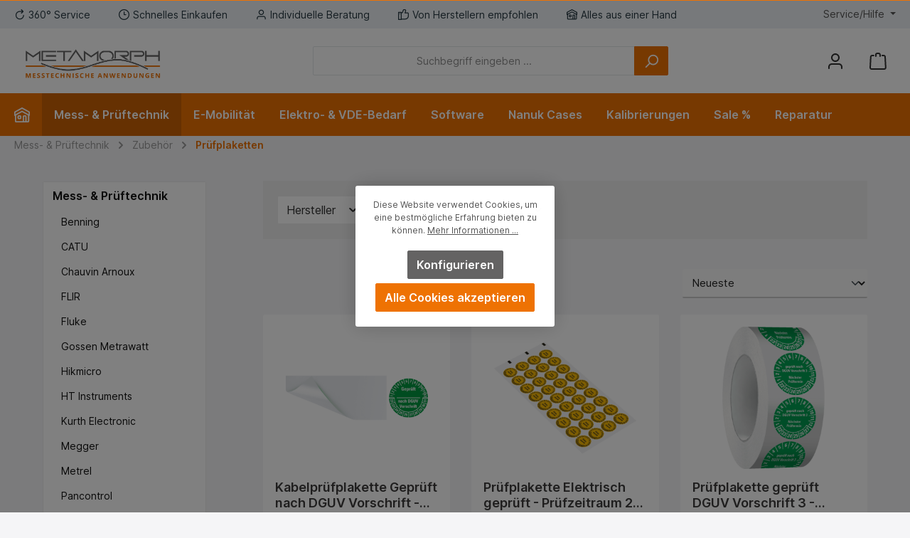

--- FILE ---
content_type: text/html; charset=UTF-8
request_url: https://www.meta-m.at/mess-prueftechnik/zubehoer/pruefplaketten/
body_size: 26294
content:

<!DOCTYPE html>

<html lang="de-AT"
      itemscope="itemscope"
      itemtype="https://schema.org/WebPage">

                            
    <head>
        		                            <meta charset="utf-8">
            
                            <meta name="viewport"
                      content="width=device-width, initial-scale=1, shrink-to-fit=no">
            
                            <meta name="author"
                      content="">
                <meta name="robots"
                      content="index,follow">
                <meta name="revisit-after"
                      content="15 days">
                <meta name="keywords"
                      content="">
                <meta name="description"
                      content="">
            
                                                <meta property="og:url"
                          content="https://www.meta-m.at/Mess-Prueftechnik/Zubehoer/Pruefplaketten/">
                    <meta property="og:type"
                          content="website">
                    <meta property="og:site_name"
                          content="METAMORPH">
                    <meta property="og:title"
                          content="Prüfplaketten">
                    <meta property="og:description"
                          content="">
                    <meta property="og:image"
                          content="https://www.meta-m.at/media/3f/9f/48/1726129725/Logo_Metamorph_1500px.png?ts=1726129725">

                    <meta name="twitter:card"
                          content="summary">
                    <meta name="twitter:site"
                          content="METAMORPH">
                    <meta name="twitter:title"
                          content="Prüfplaketten">
                    <meta name="twitter:description"
                          content="">
                    <meta name="twitter:image"
                          content="https://www.meta-m.at/media/3f/9f/48/1726129725/Logo_Metamorph_1500px.png?ts=1726129725">
                            
                            <meta itemprop="copyrightHolder"
                      content="METAMORPH">
                <meta itemprop="copyrightYear"
                      content="">
                <meta itemprop="isFamilyFriendly"
                      content="true">
                <meta itemprop="image"
                      content="https://www.meta-m.at/media/3f/9f/48/1726129725/Logo_Metamorph_1500px.png?ts=1726129725">
            
                                            <meta name="theme-color"
                      content="#F5F5F7">
                            
                                                

	




    
        
                    <link rel="shortcut icon"
                  href="https://www.meta-m.at/media/a7/b1/94/1726130784/Favicon_Metamorph.png?ts=1726130784">
        
                                <link rel="apple-touch-icon"
                  sizes="180x180"
                  href="https://www.meta-m.at/media/a7/b1/94/1726130784/Favicon_Metamorph.png?ts=1726130784">
                    
                                    <link rel="canonical" href="https://www.meta-m.at/Mess-Prueftechnik/Zubehoer/Pruefplaketten/">
                    
                    <title itemprop="name">Prüfplaketten</title>
        
            		                                                                <link rel="stylesheet"
                      href="https://www.meta-m.at/theme/531eb59cfee852161f103d3f08bad840/css/all.css?1767794490">
                                    

	





        
        
    
            <!-- Custom css code -->
    <style>.btn-primary{
color:#FFF;
}

.btn-primary:hover{
color:#FFF;
}

.form-tooltip{
color:#FFF;
}

.navigation-flyout-category-link .nav-link{
color:#333333;
}

.navigation-flyout-category-link .nav-link:hover{
color:#ee7203;
}

.cookie-permission-container .js-cookie-accept-all-button .btn{
color:#FFF;
}

.cookie-permission-container .js-cookie-accept-all-button .btn:hover{
color:#FFF;
}

.cookie-permission-container .js-cookie-permission-button{
display:none !important;
}</style>
    

    
            <link rel="stylesheet" href="https://www.meta-m.at/bundles/moorlfoundation/storefront/css/animate.css?1736856091">
    
    
            <style>
            :root {
                --moorl-advanced-search-width: 600px;
            }
        </style>
    
                        <script>
        window.features = {"V6_5_0_0":true,"v6.5.0.0":true,"V6_6_0_0":true,"v6.6.0.0":true,"V6_7_0_0":false,"v6.7.0.0":false,"DISABLE_VUE_COMPAT":false,"disable.vue.compat":false,"ACCESSIBILITY_TWEAKS":false,"accessibility.tweaks":false,"ADMIN_VITE":false,"admin.vite":false,"TELEMETRY_METRICS":false,"telemetry.metrics":false,"CACHE_REWORK":false,"cache.rework":false};
    </script>
        
                                                <script type="text/javascript"
                    data-acris-tag-manager-app="true"
                    data-acris-tag-manager-app-options="{&quot;context&quot;:{&quot;controllerName&quot;:&quot;navigation&quot;,&quot;controllerAction&quot;:&quot;index&quot;,&quot;currency&quot;:{&quot;isoCode&quot;:&quot;EUR&quot;}}}">
                (function(w,d,s,l,i){w[l]=w[l]||[];w[l].push({'gtm.start':
                        new Date().getTime(),event:'gtm.js'});var f=d.getElementsByTagName(s)[0],
                    j=d.createElement(s),dl=l!='dataLayer'?'&l='+l:'';j.async=true;j.src=
                    'https://www.googletagmanager.com/gtm.js?id='+i+dl;f.parentNode.insertBefore(j,f);
                })(window,document,'script','dataLayer',' GTM-PCF23JD4');
            </script>
                                        <script type="text/javascript" data-acris-tag-manager-app-data-layer="true">
                        dataLayer.push({event: null, ecommerce: null, google_tag_params: null});
    dataLayer.push({
                        'event': 'view_item_list',
                        'ecommerce': {
            'currencyCode': 'EUR',
                                                                'impressions': [],
                                            },
                                            'google_tag_params': {
                'ecomm_pagetype': 'category',
                'ecomm_prodid': '[]',
                'ecomm_category': ''
            }
                });
                </script>
                                                                          
            <script>
                                    window.gtagActive = true;
                    window.gtagURL = 'https://www.googletagmanager.com/gtag/js?id=';
                    window.controllerName = 'navigation';
                    window.actionName = 'index';
                    window.trackOrders = '1';
                    window.gtagTrackingId = '';
                    window.dataLayer = window.dataLayer || [];
                    window.gtagConfig = {
                        'anonymize_ip': '1',
                        'cookie_domain': 'none',
                        'cookie_prefix': '_swag_ga',
                    };

                    function gtag() { dataLayer.push(arguments); }
                            </script>
            
                            <script>
            window.dataLayer = window.dataLayer || [];
            function gtag() { dataLayer.push(arguments); }

            (() => {
                const analyticsStorageEnabled = document.cookie.split(';').some((item) => item.trim().includes('google-analytics-enabled=1'));
                const adsEnabled = document.cookie.split(';').some((item) => item.trim().includes('google-ads-enabled=1'));

                // Always set a default consent for consent mode v2
                gtag('consent', 'default', {
                    'ad_user_data': adsEnabled ? 'granted' : 'denied',
                    'ad_storage': adsEnabled ? 'granted' : 'denied',
                    'ad_personalization': adsEnabled ? 'granted' : 'denied',
                    'analytics_storage': analyticsStorageEnabled ? 'granted' : 'denied'
                });
            })();
        </script>
    
    

          <script>
      if (window.DooFinderScriptLoaded != true) {
        window.DooFinderScriptLoaded = true;

        let styleLink = document.createElement("link");
        styleLink.href = "https://www.meta-m.at/bundles/doofinder/css/doofinder.css?1736856731";
        styleLink.rel = "stylesheet";
        document.head.appendChild(styleLink);

        let script = document.createElement("script");
        script.src = "https://eu1-config.doofinder.com/2.x/a399caab-3f42-4d05-a181-2e7e445c2457.js";
        script.async = true;
        document.head.appendChild(script);

        let addToCartScript = document.createElement("script");
        addToCartScript.innerHTML = `
            class DoofinderAddToCartError extends Error {
    constructor(reason, status = "") {
      const message = "Error adding an item to the cart. Reason: " + reason + ". Status code: " + status;
      super(message);
      this.name = "DoofinderAddToCartError";
    }
  }

  document.addEventListener('doofinder.cart.add', async function(event) {
    const product = event.detail;
    const statusPromise = product.statusPromise;
    let isGroupLeader = product.grouping_id && product.grouping_id === product.item_id && product.group_leader;
    if(product.modifiable || isGroupLeader){
      //It's a configurable product, redirect to the product page to let the user configure the product
      statusPromise.reject(new DoofinderAddToCartError("It's a configurable product", 200));
      location.href = product.link;
      return;
    }

    const csrfTokenInput = document.querySelector('.product-info input[name="_csrf_token"]');

    let formData = new FormData();
    let productId = product.shopware_id;

    if (null !== csrfTokenInput && '' !== csrfTokenInput.value) {
      formData.append('_csrf_token', csrfTokenInput.value);
    }

    formData.append('redirectTo', 'frontend.cart.offcanvas');
    formData.append('lineItems[id][id]', productId);
    formData.append('lineItems[id][type]', 'product');
    formData.append('lineItems[id][referencedId]', productId);
    formData.append('lineItems[id][quantity]', 1);
    formData.append('lineItems[id][stackable]', 1);
    formData.append('lineItems[id][removable]', 1);

    let addItemUrl = '/checkout/line-item/add';

    instances = window.PluginManager.getPluginInstances("OffCanvasCart")
    if (instances.length > 0 && instances.some(i => typeof i.openOffCanvas === 'function')) {
      instances.forEach(i => typeof i.openOffCanvas === 'function' && i.openOffCanvas(addItemUrl, formData, () => {
        statusPromise.resolve("The item has been successfully added to the cart.");
      }))
    } else {
      let accessKey = 'SWSCC3JGUUE1BZFLRUJVQTDIAA';

      let headers = {
        'Accept': 'application/json',
        'Content-Type': 'application/json',
        'sw-access-key': accessKey,
      };
      let contextResult = await fetch("/store-api/context",
        {
          method: "GET",
          headers: headers
        }
      ).catch(error =>
        statusPromise.reject(new DoofinderAddToCartError("Couldn't fetch context", 200))
      );
      let context = await contextResult.json();
      let token = context.token;

      headers = {
        'sw-access-key': accessKey,
        'sw-context-token': token
      };
      let cartResult = await fetch(addItemUrl,
        {
          method: "POST",
          headers: headers,
          body: formData
        }
      ).catch(error =>
        statusPromise.reject(new DoofinderAddToCartError("Couldn't add line item to cart", 200))
      );
      let cart = await cartResult.json();
      statusPromise.resolve("The item has been successfully added to the cart.");
    }
  });


        `;
        document.head.appendChild(addToCartScript);

        let currency = 'EUR';
        (function(w, k) {w[k] = window[k] || function () { (window[k].q = window[k].q || []).push(arguments) }})(window, "doofinderApp");
        if (currency !== '') {
          doofinderApp("config", "currency", currency);
        }
      }
    </script>
  

    <!-- Shopware Analytics -->
    <script>
        window.shopwareAnalytics = {
            trackingId: '',
            merchantConsent: true,
            debug: false,
            storefrontController: 'Navigation',
            storefrontAction: 'index',
            storefrontRoute: 'frontend.navigation.page',
            storefrontCmsPageType:  'product_list' ,
        };
    </script>
    <!-- End Shopware Analytics -->
        

    

                            
            
                
                                    <script>
                    window.useDefaultCookieConsent = true;
                </script>
                    
                                    <script>
                window.activeNavigationId = '0191dc51481070b697d719ac940b9bc6';
                window.router = {
                    'frontend.cart.offcanvas': '/checkout/offcanvas',
                    'frontend.cookie.offcanvas': '/cookie/offcanvas',
                    'frontend.checkout.finish.page': '/checkout/finish',
                    'frontend.checkout.info': '/widgets/checkout/info',
                    'frontend.menu.offcanvas': '/widgets/menu/offcanvas',
                    'frontend.cms.page': '/widgets/cms',
                    'frontend.cms.navigation.page': '/widgets/cms/navigation',
                    'frontend.account.addressbook': '/widgets/account/address-book',
                    'frontend.country.country-data': '/country/country-state-data',
                    'frontend.app-system.generate-token': '/app-system/Placeholder/generate-token',
                    };
                window.salesChannelId = '0191dc516a1f72c7b0f40cf00fc1ee4b';
            </script>
        

    <script>
        window.router['frontend.shopware_analytics.customer.data'] = '/storefront/script/shopware-analytics-customer'
    </script>

                                <script>
                
                window.breakpoints = {"xs":0,"sm":576,"md":768,"lg":992,"xl":1200,"xxl":1400};
            </script>
        
        
                			<script src="https://www.meta-m.at/theme/0197affed8ac753daa5ad0bdcd2299df/assets/js/jquery-3.5.1.slim.min.js?1765277017"></script>
	
		        

                            <script>
                window.themeAssetsPublicPath = 'https://www.meta-m.at/theme/0197affed8ac753daa5ad0bdcd2299df/assets/';
            </script>
        
                                                            <script>
                        window.themeJsPublicPath = 'https://www.meta-m.at/theme/531eb59cfee852161f103d3f08bad840/js/';
                    </script>
                                            <script type="text/javascript" src="https://www.meta-m.at/theme/531eb59cfee852161f103d3f08bad840/js/storefront/storefront.js?1767794491" defer></script>
                                            <script type="text/javascript" src="https://www.meta-m.at/theme/531eb59cfee852161f103d3f08bad840/js/swag-pay-pal/swag-pay-pal.js?1767794491" defer></script>
                                            <script type="text/javascript" src="https://www.meta-m.at/theme/531eb59cfee852161f103d3f08bad840/js/moorl-foundation/moorl-foundation.js?1767794491" defer></script>
                                            <script type="text/javascript" src="https://www.meta-m.at/theme/531eb59cfee852161f103d3f08bad840/js/moorl-forms/moorl-forms.js?1767794491" defer></script>
                                            <script type="text/javascript" src="https://www.meta-m.at/theme/531eb59cfee852161f103d3f08bad840/js/moorl-forms-customer/moorl-forms-customer.js?1767794491" defer></script>
                                            <script type="text/javascript" src="https://www.meta-m.at/theme/531eb59cfee852161f103d3f08bad840/js/dvsn-product-option/dvsn-product-option.js?1767794491" defer></script>
                                            <script type="text/javascript" src="https://www.meta-m.at/theme/531eb59cfee852161f103d3f08bad840/js/newsletter-sendinblue/newsletter-sendinblue.js?1767794491" defer></script>
                                            <script type="text/javascript" src="https://www.meta-m.at/theme/531eb59cfee852161f103d3f08bad840/js/doo-finder/doo-finder.js?1767794491" defer></script>
                                            <script type="text/javascript" src="https://www.meta-m.at/theme/531eb59cfee852161f103d3f08bad840/js/swag-analytics/swag-analytics.js?1767794491" defer></script>
                                            <script type="text/javascript" src="https://www.meta-m.at/theme/531eb59cfee852161f103d3f08bad840/js/acris-tag-manager-app-c-s/acris-tag-manager-app-c-s.js?1767794491" defer></script>
                                            <script type="text/javascript" src="https://www.meta-m.at/theme/531eb59cfee852161f103d3f08bad840/js/tcinn-theme-ware-modern/tcinn-theme-ware-modern.js?1767794491" defer></script>
                                                        

    
    
        </head>

    <body class="is-ctl-navigation is-act-index themeware twt-modern twt-header-type-1 twt-full-width-boxed twt-is-cms-product-list">

            <div class="skip-to-content bg-primary-subtle text-primary-emphasis visually-hidden-focusable overflow-hidden">
            <div class="container d-flex justify-content-center">
                <a href="#content-main" class="skip-to-content-link d-inline-flex text-decoration-underline m-1 p-2 fw-bold gap-2">
                    Zum Hauptinhalt springen
                </a>
            </div>
        </div>
    
        	
    
						                    <noscript><iframe src="https://www.googletagmanager.com/ns.html?id= GTM-PCF23JD4"
                          height="0" width="0" style="display:none;visibility:hidden"></iframe></noscript>
                    <noscript class="noscript-main">
                
    <div role="alert"
                  class="alert alert-info alert-has-icon">
                                                                        
                                                                                                                                                                
        
        
        
                                    
        <span class="icon icon-info" aria-hidden="true">
                                        <svg xmlns="http://www.w3.org/2000/svg" xmlns:xlink="http://www.w3.org/1999/xlink" width="24" height="24" viewBox="0 0 24 24"><defs><path d="M12 7c.5523 0 1 .4477 1 1s-.4477 1-1 1-1-.4477-1-1 .4477-1 1-1zm1 9c0 .5523-.4477 1-1 1s-1-.4477-1-1v-5c0-.5523.4477-1 1-1s1 .4477 1 1v5zm11-4c0 6.6274-5.3726 12-12 12S0 18.6274 0 12 5.3726 0 12 0s12 5.3726 12 12zM12 2C6.4772 2 2 6.4772 2 12s4.4772 10 10 10 10-4.4772 10-10S17.5228 2 12 2z" id="icons-default-info" /></defs><use xlink:href="#icons-default-info" fill="#758CA3" fill-rule="evenodd" /></svg>
                    </span>

    
                                                        
                                    
                    <div class="alert-content-container">
                                                    
                                                        <div class="alert-content">                                                    Um unseren Shop in vollem Umfang nutzen zu können, empfehlen wir Ihnen Javascript in Ihrem Browser zu aktivieren.
                                                                </div>                
                                                                </div>
            </div>
            </noscript>
        

        		
				





	
	 					
	


	
	
	
	
	
	

	
	<section id="twt-usp-bar"			 class="twt-usp-bar is-header is-small layout-2 top has-widget"
			 data-twt-usp-bar-position="1"			 data-twt-usp-bar-usps="6"
	>

					<div class="twt-usp-bar-container">
				<div class="twt-usp-bar-items col">
					





 



                            
            
                
                                    <div class="twt-usp-bar-item twt-usp-1 item-1">
                    <div class="item-icon">
                                                
	                                                                                                            
        
        
        
                                    
        <span class="icon icon-arrow-360-right">
                                        <svg xmlns="http://www.w3.org/2000/svg" xmlns:xlink="http://www.w3.org/1999/xlink" width="24" height="24" viewBox="0 0 24 24"><defs><path d="M17.5858 6H12.5C8.3579 6 5 9.3579 5 13.5S8.3579 21 12.5 21s7.5-3.3579 7.5-7.5c0-.5523.4477-1 1-1s1 .4477 1 1c0 5.2467-4.2533 9.5-9.5 9.5S3 18.7467 3 13.5 7.2533 4 12.5 4h5.0858l-2.293-2.2929c-.3904-.3905-.3904-1.0237 0-1.4142.3906-.3905 1.0238-.3905 1.4143 0l4 4c.3905.3905.3905 1.0237 0 1.4142l-4 4c-.3905.3905-1.0237.3905-1.4142 0-.3905-.3905-.3905-1.0237 0-1.4142L17.5858 6z" id="icons-default-arrow-360-right" /></defs><use xlink:href="#icons-default-arrow-360-right" fill="#758CA3" fill-rule="evenodd" /></svg>
                    </span>

    
    	                    </div>
                    <div class="item-label">
                        <div class="item-title">360° Service</div>
                                            </div>
                </div>
                    
    
                
                                    <div class="twt-usp-bar-item twt-usp-2 item-2">
                    <div class="item-icon">
                                                
	                                                                                                            
        
        
        
                                    
        <span class="icon icon-clock">
                                        <svg xmlns="http://www.w3.org/2000/svg" xmlns:xlink="http://www.w3.org/1999/xlink" width="24" height="24" viewBox="0 0 24 24"><defs><path d="M13 11V6c0-.5523-.4477-1-1-1s-1 .4477-1 1v6c0 .5523.4477 1 1 1h4c.5523 0 1-.4477 1-1s-.4477-1-1-1h-3zm-1 13C5.3726 24 0 18.6274 0 12S5.3726 0 12 0s12 5.3726 12 12-5.3726 12-12 12zm0-2c5.5228 0 10-4.4772 10-10S17.5228 2 12 2 2 6.4772 2 12s4.4772 10 10 10z" id="icons-default-clock" /></defs><use xlink:href="#icons-default-clock" fill="#758CA3" fill-rule="evenodd" /></svg>
                    </span>

    
    	                    </div>
                    <div class="item-label">
                        <div class="item-title">Schnelles Einkaufen</div>
                                            </div>
                </div>
                    
    
                
                                    <div class="twt-usp-bar-item twt-usp-3 item-3">
                    <div class="item-icon">
                                                
	                                                                                                            
        
        
        
                                    
        <span class="icon icon-avatar">
                                        <svg xmlns="http://www.w3.org/2000/svg" xmlns:xlink="http://www.w3.org/1999/xlink" width="24" height="24" viewBox="0 0 24 24"><defs><path d="M12 3C9.7909 3 8 4.7909 8 7c0 2.2091 1.7909 4 4 4 2.2091 0 4-1.7909 4-4 0-2.2091-1.7909-4-4-4zm0-2c3.3137 0 6 2.6863 6 6s-2.6863 6-6 6-6-2.6863-6-6 2.6863-6 6-6zM4 22.099c0 .5523-.4477 1-1 1s-1-.4477-1-1V20c0-2.7614 2.2386-5 5-5h10.0007c2.7614 0 5 2.2386 5 5v2.099c0 .5523-.4477 1-1 1s-1-.4477-1-1V20c0-1.6569-1.3431-3-3-3H7c-1.6569 0-3 1.3431-3 3v2.099z" id="icons-default-avatar" /></defs><use xlink:href="#icons-default-avatar" fill="#758CA3" fill-rule="evenodd" /></svg>
                    </span>

    
    	                    </div>
                    <div class="item-label">
                        <div class="item-title">Individuelle Beratung</div>
                                            </div>
                </div>
                    
    
                
                                    <div class="twt-usp-bar-item twt-usp-4 item-4">
                    <div class="item-icon">
                                                
	                                                                                                            
        
        
        
                                    
        <span class="icon icon-thumb-up">
                                        <svg xmlns="http://www.w3.org/2000/svg" xmlns:xlink="http://www.w3.org/1999/xlink" width="24" height="24" viewBox="0 0 24 24"><defs><path d="M4 9c.5523 0 1 .4477 1 1s-.4477 1-1 1-1-.4477-1-1 .4477-1 1-1zm4-2h.2457a1 1 0 0 0 .9615-.7253l1.1711-4.0989A3 3 0 0 1 13.263 0h1.76c1.6568 0 3 1.3431 3 3a3 3 0 0 1-.1155.8242L17 7h4c1.6569 0 3 1.3431 3 3v5c0 4.4183-3.5817 8-8 8H8c0 .5523-.4477 1-1 1H1c-.5523 0-1-.4477-1-1V7c0-.5523.4477-1 1-1h6c.5523 0 1 .4477 1 1zM6 8H2v14h4V8zm2 1v12h8c3.3137 0 6-2.6863 6-6v-5c0-.5523-.4477-1-1-1h-6.6515l1.6358-5.7253A1 1 0 0 0 16.0228 3c0-.5523-.4477-1-1-1H13.263a1 1 0 0 0-.9615.7253l-1.1711 4.0989A3 3 0 0 1 8.2457 9H8z" id="icons-default-thumb-up" /></defs><use xlink:href="#icons-default-thumb-up" fill="#758CA3" fill-rule="evenodd" /></svg>
                    </span>

    
    	                    </div>
                    <div class="item-label">
                        <div class="item-title">Von Herstellern empfohlen</div>
                                            </div>
                </div>
                    
    
                
                                    <div class="twt-usp-bar-item twt-usp-5 item-5">
                    <div class="item-icon">
                                                
	                                                                                                            
        
        
        
                                    
        <span class="icon icon-home">
                                        <svg xmlns="http://www.w3.org/2000/svg" xmlns:xlink="http://www.w3.org/1999/xlink" width="24" height="24" viewBox="0 0 24 24"><defs><path d="M13 21v-7c0-1.1046.8954-2 2-2h2c1.1046 0 2 .8954 2 2v7h2.0499v-8.9246L12 7.139l-9 4.909V21h10zm10.0499-8v8c0 1.1046-.8955 2-2 2H3c-1.1046 0-2-.8954-2-2v-7.9986C.4771 13.0008 0 12.5817 0 12V7a1 1 0 0 1 .5211-.8779l11-6a1 1 0 0 1 .9578 0l11 6A1 1 0 0 1 24 7v5c0 .5631-.4472.974-.9501 1zM2 10.3156l9.5211-5.1934a1 1 0 0 1 .9578 0L22 10.3155V7.5936L12 2.1391 2 7.5936v2.7219zM15 14v7h2v-7h-2zm-8-2h2c1.1046 0 2 .8954 2 2v2c0 1.1046-.8954 2-2 2H7c-1.1046 0-2-.8954-2-2v-2c0-1.1046.8954-2 2-2zm0 2v2h2v-2H7z" id="icons-default-home" /></defs><use xlink:href="#icons-default-home" fill="#758CA3" fill-rule="evenodd" /></svg>
                    </span>

    
    	                    </div>
                    <div class="item-label">
                        <div class="item-title">Alles aus einer Hand</div>
                                            </div>
                </div>
                    
    
                
                                    <div class="twt-usp-bar-item twt-usp-6 item-6">
                    <div class="item-icon">
                                                
	                                                                                                            
        
        
        
                                    
        <span class="icon icon-headset">
                                        <svg xmlns="http://www.w3.org/2000/svg" xmlns:xlink="http://www.w3.org/1999/xlink" width="24" height="24" viewBox="0 0 24 24"><defs><path d="M2 11v4h2v-4H2zm20-2c1.1046 0 2 .8954 2 2v4c0 1.1046-.8954 2-2 2v3c0 1.6569-1.3431 3-3 3h-1c0 .5523-.4477 1-1 1h-2c-.5523 0-1-.4477-1-1v-2c0-.5523.4477-1 1-1h2c.5523 0 1 .4477 1 1h1c.5523 0 1-.4477 1-1v-3c-1.1046 0-2-.8954-2-2v-4c0-1.1046.8954-2 2-2 0-3.866-3.134-7-7-7h-2C7.134 2 4 5.134 4 9c1.1046 0 2 .8954 2 2v4c0 1.1046-.8954 2-2 2H2c-1.1046 0-2-.8954-2-2v-4c0-1.1046.8954-2 2-2 0-4.9706 4.0294-9 9-9h2c4.9706 0 9 4.0294 9 9zm-2 2v4h2v-4h-2z" id="icons-default-headset" /></defs><use xlink:href="#icons-default-headset" fill="#758CA3" fill-rule="evenodd" /></svg>
                    </span>

    
    	                    </div>
                    <div class="item-label">
                        <div class="item-title">+43720 2317 88</div>
                                            </div>
                </div>
                    
    				</div>

																	<div class="twt-widget is-top-bar col-auto d-none d-lg-flex">
						    <div class="top-bar d-none d-lg-block">
        			
										<nav class="top-bar-nav">
											                                        
                        

	

											                                        
                        

	

										



                            







                
            <div class="top-bar-nav-item top-bar-menu">

                            <div class="service-menu dropdown">
                    <button class="btn dropdown-toggle top-bar-nav-btn"
                            type="button"
                            id="serviceMenuDropdown-top-bar"
                            data-bs-toggle="dropdown"
                            aria-haspopup="true"
                            aria-expanded="false">
                                                                                                                                                                                                
        
        
        
                                    
        <span class="icon icon-help">
                                        <svg xmlns="http://www.w3.org/2000/svg" xmlns:xlink="http://www.w3.org/1999/xlink" width="24" height="24" viewBox="0 0 24 24"><defs><path d="M24 12c0 6.6274-5.3726 12-12 12S0 18.6274 0 12 5.3726 0 12 0s12 5.3726 12 12zM12 2C6.4772 2 2 6.4772 2 12s4.4772 10 10 10 10-4.4772 10-10S17.5228 2 12 2zm0 13c.5523 0 1 .4477 1 1s-.4477 1-1 1-1-.4477-1-1 .4477-1 1-1zm-1-5c0 .5523-.4477 1-1 1s-1-.4477-1-1c0-1.8856 1.1144-3 3-3s3 1.1144 3 3c0 1.1817-.434 1.7713-1.3587 2.3496l-.1078.0674c-.4464.2817-.5335.4154-.5335 1.083 0 .5523-.4477 1-1 1s-1-.4477-1-1c0-1.4161.4788-2.1515 1.4665-2.7745l.1142-.0716C12.9784 10.4052 13 10.376 13 10c0-.781-.219-1-1-1s-1 .219-1 1z" id="icons-default-help" /></defs><use xlink:href="#icons-default-help" fill="#758CA3" fill-rule="evenodd" /></svg>
                    </span>

    
                                                                                <span class="top-bar-nav-text">Service/Hilfe</span>
                    </button>

                                            <div class="dropdown-menu dropdown-menu-right"
                             aria-labelledby="serviceMenuDropdown-top-bar">
                                                            <a class="top-bar-list-item dropdown-item"
                                   href="https://www.meta-m.at/Information/Aktuelle-Aktionen/"
                                                                      title="Aktuelle Aktionen">
                                    Aktuelle Aktionen
                                </a>
                                                            <a class="top-bar-list-item dropdown-item"
                                   href="https://www.meta-m.at/Information/Gutscheine/"
                                                                      title="Gutscheine">
                                    Gutscheine
                                </a>
                                                            <a class="top-bar-list-item dropdown-item"
                                   href="https://www.meta-m.at/Information/Versand-Lieferung/"
                                                                      title="Versand &amp; Lieferung">
                                    Versand &amp; Lieferung
                                </a>
                                                            <a class="top-bar-list-item dropdown-item"
                                   href="https://www.meta-m.at/Information/Widerrufsrecht/"
                                                                      title="Widerrufsrecht">
                                    Widerrufsrecht
                                </a>
                                                            <a class="top-bar-list-item dropdown-item"
                                   href="https://www.meta-m.at/Information/Datenschutz/"
                                                                      title="Datenschutz">
                                    Datenschutz
                                </a>
                                                            <a class="top-bar-list-item dropdown-item"
                                   href="https://www.meta-m.at/Information/Allgemeine-Geschaeftsbedingungen/"
                                                                      title="Allgemeine Geschäftsbedingungen">
                                    Allgemeine Geschäftsbedingungen
                                </a>
                                                            <a class="top-bar-list-item dropdown-item"
                                   href="https://www.meta-m.at/Information/Impressum/"
                                                                      title="Impressum">
                                    Impressum
                                </a>
                                                    </div>
                                    </div>
            
        </div>
            
    				</nav>

			
			    </div>
					</div>
				
											</div>
		
	</section>
	
		                
            <header class="header-main">
                                    <div class="container">
                            			
	
    					        <div class="row align-items-center header-row">
                            <div class="col-12 col-lg-auto header-logo-col">
                        <div class="header-logo-main">
                    <a class="header-logo-main-link"
               href="/"
               title="Zur Startseite gehen">
                				                    <picture class="header-logo-picture">
                                                                                    <source srcset="https://www.meta-m.at/media/61/0c/ae/1726130080/Logo_Metamorph_800px.png?ts=1726130080"
                                        media="(min-width: 768px) and (max-width: 991px)">
                                                    
                                                                                    <source srcset="https://www.meta-m.at/media/d4/5e/a5/1726130080/Logo_Metamorph_500px.png?ts=1726130080"
                                        media="(max-width: 767px)">
                                                    
                                                                                    <img src="https://www.meta-m.at/media/3f/9f/48/1726129725/Logo_Metamorph_1500px.png?ts=1726129725"
                                     alt="Zur Startseite gehen"
                                     class="img-fluid header-logo-main-img">
                                                                        </picture>
                
	
					
		            </a>
            </div>
                </div>
            
            					                <div class="col-12 order-2 col-sm order-sm-1 header-search-col">
                    <div class="row">
                        <div class="col-sm-auto d-none d-sm-block d-lg-none">
                                                            <div class="nav-main-toggle">
                                                                            <button
                                            class="btn nav-main-toggle-btn header-actions-btn"
                                            type="button"
                                            data-off-canvas-menu="true"
                                            aria-label="Menü"
                                        >
                                            				                                                                                                            
        
        
        
                                    
        <span class="icon icon-stack">
                                        <svg xmlns="http://www.w3.org/2000/svg" xmlns:xlink="http://www.w3.org/1999/xlink" width="24" height="24" viewBox="0 0 24 24"><defs><path d="M3 13c-.5523 0-1-.4477-1-1s.4477-1 1-1h18c.5523 0 1 .4477 1 1s-.4477 1-1 1H3zm0-7c-.5523 0-1-.4477-1-1s.4477-1 1-1h18c.5523 0 1 .4477 1 1s-.4477 1-1 1H3zm0 14c-.5523 0-1-.4477-1-1s.4477-1 1-1h18c.5523 0 1 .4477 1 1s-.4477 1-1 1H3z" id="icons-default-stack" /></defs><use xlink:href="#icons-default-stack" fill="#758CA3" fill-rule="evenodd" /></svg>
                    </span>

    
    	
		<span class="header-nav-main-toggle-label">
		Navigation
	</span>
                                        </button>
                                                                    </div>
                                                    </div>
                        <div class="col">
                            
      <div class="collapse"
         id="searchCollapse">
        <div class="header-search">
                            <form action="/search"
                      method="get"
                      data-search-widget="true"
                      data-search-widget-options="{&quot;searchWidgetMinChars&quot;:3}"
                      data-url="/suggest?search="
                      class="header-search-form">
                    		                        <div class="input-group">
                                                            <input type="search"
                                       name="search"
                                       class="form-control header-search-input"
                                       autocomplete="off"
                                       autocapitalize="off"
                                       placeholder="Suchbegriff eingeben ..."
                                       aria-label="Suchbegriff eingeben ..."
                                       value=""
                                >
                            
                            	<button type="submit"
			class="btn header-search-btn"
			aria-label="Suchen">
		<span class="header-search-icon">
										                                                                                                            
        
        
        
                                    
        <span class="icon icon-search">
                                        <svg xmlns="http://www.w3.org/2000/svg" xmlns:xlink="http://www.w3.org/1999/xlink" width="24" height="24" viewBox="0 0 24 24"><defs><path d="M10.0944 16.3199 4.707 21.707c-.3905.3905-1.0237.3905-1.4142 0-.3905-.3905-.3905-1.0237 0-1.4142L8.68 14.9056C7.6271 13.551 7 11.8487 7 10c0-4.4183 3.5817-8 8-8s8 3.5817 8 8-3.5817 8-8 8c-1.8487 0-3.551-.627-4.9056-1.6801zM15 16c3.3137 0 6-2.6863 6-6s-2.6863-6-6-6-6 2.6863-6 6 2.6863 6 6 6z" id="icons-default-search" /></defs><use xlink:href="#icons-default-search" fill="#758CA3" fill-rule="evenodd" /></svg>
                    </span>

    
    					</span>
	</button>

                                                            <button class="btn header-close-btn js-search-close-btn d-none"
                                        type="button"
                                        aria-label="Die Dropdown-Suche schließen">
                                    <span class="header-close-icon">
                                                                                                                                                    
        
        
        
                                    
        <span class="icon icon-x">
                                        <svg xmlns="http://www.w3.org/2000/svg" xmlns:xlink="http://www.w3.org/1999/xlink" width="24" height="24" viewBox="0 0 24 24"><defs><path d="m10.5858 12-7.293-7.2929c-.3904-.3905-.3904-1.0237 0-1.4142.3906-.3905 1.0238-.3905 1.4143 0L12 10.5858l7.2929-7.293c.3905-.3904 1.0237-.3904 1.4142 0 .3905.3906.3905 1.0238 0 1.4143L13.4142 12l7.293 7.2929c.3904.3905.3904 1.0237 0 1.4142-.3906.3905-1.0238.3905-1.4143 0L12 13.4142l-7.2929 7.293c-.3905.3904-1.0237.3904-1.4142 0-.3905-.3906-.3905-1.0238 0-1.4143L10.5858 12z" id="icons-default-x" /></defs><use xlink:href="#icons-default-x" fill="#758CA3" fill-rule="evenodd" /></svg>
                    </span>

    
                                        </span>
                                </button>
                                                    </div>
                    

					                </form>
                    </div>
    </div>


          <script>
      if (window.DooFinderScriptLoaded != true) {
        window.DooFinderScriptLoaded = true;

        let styleLink = document.createElement("link");
        styleLink.href = "https://www.meta-m.at/bundles/doofinder/css/doofinder.css?1736856731";
        styleLink.rel = "stylesheet";
        document.head.appendChild(styleLink);

        let script = document.createElement("script");
        script.src = "https://eu1-config.doofinder.com/2.x/a399caab-3f42-4d05-a181-2e7e445c2457.js";
        script.async = true;
        document.head.appendChild(script);

        let addToCartScript = document.createElement("script");
        addToCartScript.innerHTML = `
            class DoofinderAddToCartError extends Error {
    constructor(reason, status = "") {
      const message = "Error adding an item to the cart. Reason: " + reason + ". Status code: " + status;
      super(message);
      this.name = "DoofinderAddToCartError";
    }
  }

  document.addEventListener('doofinder.cart.add', async function(event) {
    const product = event.detail;
    const statusPromise = product.statusPromise;
    let isGroupLeader = product.grouping_id && product.grouping_id === product.item_id && product.group_leader;
    if(product.modifiable || isGroupLeader){
      //It's a configurable product, redirect to the product page to let the user configure the product
      statusPromise.reject(new DoofinderAddToCartError("It's a configurable product", 200));
      location.href = product.link;
      return;
    }

    const csrfTokenInput = document.querySelector('.product-info input[name="_csrf_token"]');

    let formData = new FormData();
    let productId = product.shopware_id;

    if (null !== csrfTokenInput && '' !== csrfTokenInput.value) {
      formData.append('_csrf_token', csrfTokenInput.value);
    }

    formData.append('redirectTo', 'frontend.cart.offcanvas');
    formData.append('lineItems[id][id]', productId);
    formData.append('lineItems[id][type]', 'product');
    formData.append('lineItems[id][referencedId]', productId);
    formData.append('lineItems[id][quantity]', 1);
    formData.append('lineItems[id][stackable]', 1);
    formData.append('lineItems[id][removable]', 1);

    let addItemUrl = '/checkout/line-item/add';

    instances = window.PluginManager.getPluginInstances("OffCanvasCart")
    if (instances.length > 0 && instances.some(i => typeof i.openOffCanvas === 'function')) {
      instances.forEach(i => typeof i.openOffCanvas === 'function' && i.openOffCanvas(addItemUrl, formData, () => {
        statusPromise.resolve("The item has been successfully added to the cart.");
      }))
    } else {
      let accessKey = 'SWSCC3JGUUE1BZFLRUJVQTDIAA';

      let headers = {
        'Accept': 'application/json',
        'Content-Type': 'application/json',
        'sw-access-key': accessKey,
      };
      let contextResult = await fetch("/store-api/context",
        {
          method: "GET",
          headers: headers
        }
      ).catch(error =>
        statusPromise.reject(new DoofinderAddToCartError("Couldn't fetch context", 200))
      );
      let context = await contextResult.json();
      let token = context.token;

      headers = {
        'sw-access-key': accessKey,
        'sw-context-token': token
      };
      let cartResult = await fetch(addItemUrl,
        {
          method: "POST",
          headers: headers,
          body: formData
        }
      ).catch(error =>
        statusPromise.reject(new DoofinderAddToCartError("Couldn't add line item to cart", 200))
      );
      let cart = await cartResult.json();
      statusPromise.resolve("The item has been successfully added to the cart.");
    }
  });


        `;
        document.head.appendChild(addToCartScript);

        let currency = 'EUR';
        (function(w, k) {w[k] = window[k] || function () { (window[k].q = window[k].q || []).push(arguments) }})(window, "doofinderApp");
        if (currency !== '') {
          doofinderApp("config", "currency", currency);
        }
      }
    </script>
                          </div>
                    </div>
                </div>
            

	
                            <div class="col-12 order-1 col-sm-auto order-sm-2 header-actions-col">
                    <div class="row g-0">
                        
		
	
						
			
																		
			
			
			<div class="d-block d-sm-none col">
		<div class="menu-button">

							<button
                    class="btn nav-main-toggle-btn header-actions-btn"
					type="button"
					data-off-canvas-menu="true"
					aria-label="Menü"
					title="Navigation"
				>
																								                                                                                                            
        
        
        
                                    
        <span class="icon icon-stack">
                                        <svg xmlns="http://www.w3.org/2000/svg" xmlns:xlink="http://www.w3.org/1999/xlink" width="24" height="24" viewBox="0 0 24 24"><use xlink:href="#icons-default-stack" fill="#758CA3" fill-rule="evenodd" /></svg>
                    </span>

    
    											
										<span class="header-nav-main-toggle-label">
						Navigation
					</span>
				</button>
			
		</div>
	</div>

                        		
		
					
					
	<div class="d-sm-none col-auto twt-search-col">
		  <div class="search-toggle">
				<button class="btn header-actions-btn search-toggle-btn js-search-toggle-btn collapsed"
						type="button"
						data-bs-toggle="collapse"
						data-bs-target="#searchCollapse"
						aria-expanded="false"
						aria-controls="searchCollapse"
						aria-label="Suchen">
										<span class="header-search-toggle-icon">
													                                                                                                            
        
        
        
                                    
        <span class="icon icon-search">
                                        <svg xmlns="http://www.w3.org/2000/svg" xmlns:xlink="http://www.w3.org/1999/xlink" width="24" height="24" viewBox="0 0 24 24"><use xlink:href="#icons-default-search" fill="#758CA3" fill-rule="evenodd" /></svg>
                    </span>

    
    						
													                                                                                                            
        
        
        
                                    
        <span class="icon icon-x">
                                        <svg xmlns="http://www.w3.org/2000/svg" xmlns:xlink="http://www.w3.org/1999/xlink" width="24" height="24" viewBox="0 0 24 24"><use xlink:href="#icons-default-x" fill="#758CA3" fill-rule="evenodd" /></svg>
                    </span>

    
    											</span>

										<span class="header-search-toggle-name">
						Suche
					</span>
				</button>
		  </div>
	 </div>

                        
                        						                            <div class="col-auto">
                                <div class="account-menu">
                                        <div class="dropdown">
        							<button class="btn account-menu-btn header-actions-btn"
				type="button"
				id="accountWidget"
				data-account-menu="true"
				data-bs-toggle="dropdown"
				aria-haspopup="true"
				aria-expanded="false"
				aria-label="Mein Konto"
				title="Mein Konto">
						<span class="header-account-icon">
									                                                                                                            
        
        
        
                                    
        <span class="icon icon-avatar">
                                        <svg xmlns="http://www.w3.org/2000/svg" xmlns:xlink="http://www.w3.org/1999/xlink" width="24" height="24" viewBox="0 0 24 24"><use xlink:href="#icons-default-avatar" fill="#758CA3" fill-rule="evenodd" /></svg>
                    </span>

    
    							</span>

									<span class="header-account-name">
				Mein Konto
			</span>

								</button>

	
                    <div class="dropdown-menu dropdown-menu-end account-menu-dropdown js-account-menu-dropdown"
                 aria-labelledby="accountWidget">
                


                                                    <script data-acris-tag-manager-app-data="navigation-page-loaded"
                        type="application/json">{"context":{"currency":"EUR"},"productListing":{"currency":"EUR","products":[{"id":"0191dc52595a735094bda43e830dbb5e","number":"MMS13768","name":"Kabelpr\u00fcfplakette Gepr\u00fcft nach DGUV Vorschrift - 22-31 - Gr\u00fcn selbstklebend - 57x25mm 6\/Bogen","price":3.66,"quantity":1,"currency":"EUR"},{"id":"0191dc52595572b198dc3958aabf7e5a","number":"MMS13767","name":"Pr\u00fcfplakette Elektrisch gepr\u00fcft - Pr\u00fcfzeitraum 22-27 - Gelb - Selbstklebend - \u00d8 20mm 36\/Bogen","price":25.76,"quantity":1,"currency":"EUR"},{"id":"0191dc5259507095ae4986c19eb2e495","number":"MMS13766","name":"Pr\u00fcfplakette gepr\u00fcft DGUV Vorschrift 3 - N\u00e4chster Pr\u00fcftermin 24-29- Rot - \u00d8 30mm - 500\/Rolle","price":260.0,"quantity":1,"currency":"EUR"},{"id":"0191dc52594673af9aaf9998f7cecbcc","number":"MMS13765","name":"Lochzange zum Markieren von Plaketten - Kerbform Dreieck","price":98.44,"quantity":1,"currency":"EUR"}]}}</script>
                        
            

            <div class="offcanvas-header">
                            <button class="btn btn-light offcanvas-close js-offcanvas-close">
                                                                                                                                                        
        
        
        
                                    
        <span class="icon icon-x icon-sm">
                                        <svg xmlns="http://www.w3.org/2000/svg" xmlns:xlink="http://www.w3.org/1999/xlink" width="24" height="24" viewBox="0 0 24 24"><use xlink:href="#icons-default-x" fill="#758CA3" fill-rule="evenodd" /></svg>
                    </span>

    
                        
                                            Menü schließen
                                    </button>
                    </div>
    
            <div class="offcanvas-body">
                <div class="account-menu">
                                    <div class="dropdown-header account-menu-header">
                    Ihr Konto
                </div>
                    
                                    <div class="account-menu-login">
                                            <a href="/account/login"
                           title="Anmelden"
                           class="btn btn-primary account-menu-login-button">
                            Anmelden
                        </a>
                    
                                            <div class="account-menu-register">
                            oder <a href="/account/login"
                                                                            title="Registrieren">registrieren</a>
                        </div>
                                    </div>
                    
                    <div class="account-menu-links">
                    <div class="header-account-menu">
        <div class="card account-menu-inner">
                                        
                                                <nav class="list-group list-group-flush account-aside-list-group">
                                                                                        <a href="/account"
                                   title="Übersicht"
                                   class="list-group-item list-group-item-action account-aside-item"
                                   >
                                    Übersicht
                                </a>
                            
                                                            <a href="/account/profile"
                                   title="Persönliches Profil"
                                   class="list-group-item list-group-item-action account-aside-item"
                                   >
                                    Persönliches Profil
                                </a>
                            
                                                            <a href="/account/address"
                                   title="Adressen"
                                   class="list-group-item list-group-item-action account-aside-item"
                                   >
                                    Adressen
                                </a>
                            
                                                                                                                        <a href="/account/payment"
                                   title="Zahlungsarten"
                                   class="list-group-item list-group-item-action account-aside-item"
                                   >
                                    Zahlungsarten
                                </a>
                                                            
                                                            <a href="/account/order"
                                   title="Bestellungen"
                                   class="list-group-item list-group-item-action account-aside-item"
                                   >
                                    Bestellungen
                                </a>
                                                    

                        </nav>
                            
                                                </div>
    </div>
            </div>
            </div>
        </div>
                </div>
            </div>
                                </div>
                            </div>
                        

	
                        						                            <div class="col-auto">
                                <div
                                    class="header-cart"
                                    data-off-canvas-cart="true"
                                >
                                    <a class="btn header-cart-btn header-actions-btn"
                                       href="/checkout/cart"
                                       data-cart-widget="true"
                                       title="Warenkorb"
                                       aria-label="Warenkorb">
                                        					<span class="header-cart-icon">
							                                                                                                            
        
        
        
                                    
        <span class="icon icon-bag">
                                        <svg xmlns="http://www.w3.org/2000/svg" xmlns:xlink="http://www.w3.org/1999/xlink" width="24" height="24" viewBox="0 0 24 24"><defs><path d="M5.892 3c.5523 0 1 .4477 1 1s-.4477 1-1 1H3.7895a1 1 0 0 0-.9986.9475l-.7895 15c-.029.5515.3946 1.0221.9987 1.0525h17.8102c.5523 0 1-.4477.9986-1.0525l-.7895-15A1 1 0 0 0 20.0208 5H17.892c-.5523 0-1-.4477-1-1s.4477-1 1-1h2.1288c1.5956 0 2.912 1.249 2.9959 2.8423l.7894 15c.0035.0788.0035.0788.0042.1577 0 1.6569-1.3432 3-3 3H3c-.079-.0007-.079-.0007-.1577-.0041-1.6546-.0871-2.9253-1.499-2.8382-3.1536l.7895-15C.8775 4.249 2.1939 3 3.7895 3H5.892zm4 2c0 .5523-.4477 1-1 1s-1-.4477-1-1V3c0-1.6569 1.3432-3 3-3h2c1.6569 0 3 1.3431 3 3v2c0 .5523-.4477 1-1 1s-1-.4477-1-1V3c0-.5523-.4477-1-1-1h-2c-.5523 0-1 .4477-1 1v2z" id="icons-default-bag" /></defs><use xlink:href="#icons-default-bag" fill="#758CA3" fill-rule="evenodd" /></svg>
                    </span>

    
    
					</span>

				<span class="header-cart-name">
			Warenkorb
		</span>

				<span class="header-cart-total">
			€ 0,00*
		</span>

	                                    </a>
                                </div>
                            </div>
                        

	                    </div>
                </div>
                    </div>
    

	                    </div>
                            </header>
        

		
        	
		
										<div class="nav-main">
									<div class="container">

																											<div id="sticky-logo" class="d-none">
									<a class="sticky-logo-main-link" href="/" title="Zur Startseite gehen">
										<picture>

																																		<img src="https://www.meta-m.at/media/f1/0d/19/1729520496/logo%20white.png?ts=1729520496" alt="Zur Startseite gehen">
											
																																													
										</picture>
									</a>
								</div>
													
												
																			<span id="js-sticky-cart-position" class="d-none"></span>
						
																	</div>

										                        						    <div class="main-navigation"
         id="mainNavigation"
         data-flyout-menu="true">
                    <div class="container">
                                    <nav class="nav main-navigation-menu"
                        aria-label="Hauptnavigation"
                        itemscope="itemscope"
                        itemtype="https://schema.org/SiteNavigationElement">
                        
                        										<a class="nav-link main-navigation-link nav-item-0191dc5141137393b5f475102926121b home-link"
			   href="/"
			   itemprop="url"
			   aria-label="Home"
			   title="Home"
			>
														<div class="main-navigation-icon">
						<span itemprop="name">
															                                                                                                            
        
        
        
                                    
        <span class="icon icon-home">
                                        <svg xmlns="http://www.w3.org/2000/svg" xmlns:xlink="http://www.w3.org/1999/xlink" width="24" height="24" viewBox="0 0 24 24"><use xlink:href="#icons-default-home" fill="#758CA3" fill-rule="evenodd" /></svg>
                    </span>

    
    													</span>
					</div>

							</a>

		
	
                                                    
                                                                                            
                                	
													<a class="nav-link 1 main-navigation-link nav-item-0191dc51411673059fb4d59c763eee58 active"
				   href="https://www.meta-m.at/Mess-Prueftechnik/"
				   itemprop="url"
				   					   data-flyout-menu-trigger="0191dc51411673059fb4d59c763eee58"
				   				   				   title="Mess- &amp; Prüftechnik"
				>
					<div class="main-navigation-link-text">
						<span itemprop="name">Mess- &amp; Prüftechnik</span>

																	</div>
				</a>
					
	
                                                                                            
                                	
													<a class="nav-link 1 main-navigation-link nav-item-0191dc51411872dd9471f8ac07203dc9"
				   href="https://www.meta-m.at/E-Mobilitaet/"
				   itemprop="url"
				   					   data-flyout-menu-trigger="0191dc51411872dd9471f8ac07203dc9"
				   				   				   title="E-Mobilität"
				>
					<div class="main-navigation-link-text">
						<span itemprop="name">E-Mobilität</span>

																	</div>
				</a>
					
	
                                                                                            
                                	
													<a class="nav-link 1 main-navigation-link nav-item-0191dc51411a711db926631103996686"
				   href="https://www.meta-m.at/Elektro-VDE-Bedarf/"
				   itemprop="url"
				   					   data-flyout-menu-trigger="0191dc51411a711db926631103996686"
				   				   				   title="Elektro- &amp; VDE-Bedarf"
				>
					<div class="main-navigation-link-text">
						<span itemprop="name">Elektro- &amp; VDE-Bedarf</span>

																	</div>
				</a>
					
	
                                                                                            
                                	
													<a class="nav-link 1 main-navigation-link nav-item-0191dc51411c73bab78d426d08287886"
				   href="https://www.meta-m.at/Software/"
				   itemprop="url"
				   					   data-flyout-menu-trigger="0191dc51411c73bab78d426d08287886"
				   				   				   title="Software"
				>
					<div class="main-navigation-link-text">
						<span itemprop="name">Software</span>

																	</div>
				</a>
					
	
                                                                                            
                                	
													<a class="nav-link 1 main-navigation-link nav-item-0191dc51411f734b9c39beb687cc2f02"
				   href="https://www.meta-m.at/Nanuk-Cases/"
				   itemprop="url"
				   					   data-flyout-menu-trigger="0191dc51411f734b9c39beb687cc2f02"
				   				   				   title="Nanuk Cases"
				>
					<div class="main-navigation-link-text">
						<span itemprop="name">Nanuk Cases</span>

																	</div>
				</a>
					
	
                                                                                            
                                	
													<a class="nav-link 1 main-navigation-link nav-item-0191dc514121725dacb6ff93b9d29879"
				   href="https://www.meta-m.at/Kalibrierungen/"
				   itemprop="url"
				   					   data-flyout-menu-trigger="0191dc514121725dacb6ff93b9d29879"
				   				   				   title="Kalibrierungen"
				>
					<div class="main-navigation-link-text">
						<span itemprop="name">Kalibrierungen</span>

																	</div>
				</a>
					
	
                                                                                            
                                	
													<a class="nav-link 1 main-navigation-link nav-item-01999a413bbd771584bd5b2e0b6a5440"
				   href="https://www.meta-m.at/Sale/"
				   itemprop="url"
				   					   data-flyout-menu-trigger="01999a413bbd771584bd5b2e0b6a5440"
				   				   				   title="Sale %"
				>
					<div class="main-navigation-link-text">
						<span itemprop="name">Sale %</span>

																	</div>
				</a>
					
	
                                                                                            
                                	
													<a class="nav-link 1 main-navigation-link nav-item-0191dc51419a73eea0ce936528e0db86"
				   href="https://www.meta-m.at/Reparatur/"
				   itemprop="url"
				   				   				   title="Reparatur"
				>
					<div class="main-navigation-link-text">
						<span itemprop="name">Reparatur</span>

																	</div>
				</a>
					
	
                                                                        </nav>
                
                                                                                                                                                                                                                                                                                                                                                                                                                                                                                                                                                                                                                                                                                                                                                                                                                    
                                                                        <div class="navigation-flyouts">
                                                                                                                                                                                                        <div class="navigation-flyout"
                                                     data-flyout-menu-id="0191dc51411673059fb4d59c763eee58">
                                                    <div class="container">
                                                                                                                            
            <div class="row navigation-flyout-bar">
                            <div class="col">
                    <div class="navigation-flyout-category-link">
                                                                                    <a class="nav-link"
                                   href="https://www.meta-m.at/Mess-Prueftechnik/"
                                   itemprop="url"
                                   title="Mess- &amp; Prüftechnik">
                                                                            Zur Kategorie Mess- &amp; Prüftechnik
                                                                                                                                                    
        
        
        
                
        <span class="icon icon-arrow-right icon-primary">
                                        <svg xmlns="http://www.w3.org/2000/svg" xmlns:xlink="http://www.w3.org/1999/xlink" width="16" height="16" viewBox="0 0 16 16"><defs><path id="icons-solid-arrow-right" d="M6.7071 6.2929c-.3905-.3905-1.0237-.3905-1.4142 0-.3905.3905-.3905 1.0237 0 1.4142l3 3c.3905.3905 1.0237.3905 1.4142 0l3-3c.3905-.3905.3905-1.0237 0-1.4142-.3905-.3905-1.0237-.3905-1.4142 0L9 8.5858l-2.2929-2.293z" /></defs><use transform="rotate(-90 9 8.5)" xlink:href="#icons-solid-arrow-right" fill="#758CA3" fill-rule="evenodd" /></svg>
                    </span>

    
                                                                        </a>
                                                                        </div>
                </div>
            
                            <div class="col-auto">
                    <div class="navigation-flyout-close js-close-flyout-menu">
                                                                                                                                                                                                
        
        
        
                                    
        <span class="icon icon-x">
                                        <svg xmlns="http://www.w3.org/2000/svg" xmlns:xlink="http://www.w3.org/1999/xlink" width="24" height="24" viewBox="0 0 24 24"><use xlink:href="#icons-default-x" fill="#758CA3" fill-rule="evenodd" /></svg>
                    </span>

    
                                                                            </div>
                </div>
                    </div>
    
            <div class="row navigation-flyout-content">
                            <div class="col">
                    <div class="navigation-flyout-categories">
                                                        
                    
    
    <div class="row navigation-flyout-categories is-level-0">
                                            
                            <div class="col-3 navigation-flyout-col">
                                <a class="nav-item nav-link navigation-flyout-link is-level-0"
           href="https://www.meta-m.at/Mess-Prueftechnik/Benning/"
           itemprop="url"
                      title="Benning"
        >
            <span itemprop="name">Benning</span>

                                </a>

    
                                                                            
        
    
    <div class="navigation-flyout-categories is-level-1">
                                            
                            <div class="navigation-flyout-col">
                                <a class="nav-item nav-link navigation-flyout-link is-level-1"
           href="https://www.meta-m.at/Mess-Prueftechnik/Benning/Demonstrationskoffer-fuer-die-praxisorientierte-Anwendung/"
           itemprop="url"
                      title="Demonstrationskoffer für die praxisorientierte Anwendung			"
        >
            <span itemprop="name">Demonstrationskoffer für die praxisorientierte Anwendung			</span>

                                </a>

    
                                                                            
        
    
    <div class="navigation-flyout-categories is-level-2">
            </div>
                                                            </div>
                                                        
                            <div class="navigation-flyout-col">
                                <a class="nav-item nav-link navigation-flyout-link is-level-1"
           href="https://www.meta-m.at/Mess-Prueftechnik/Benning/Digital-Multimeter/"
           itemprop="url"
                      title="Digital-Multimeter"
        >
            <span itemprop="name">Digital-Multimeter</span>

                                </a>

    
                                                                            
        
    
    <div class="navigation-flyout-categories is-level-2">
            </div>
                                                            </div>
                                                        
                            <div class="navigation-flyout-col">
                                <a class="nav-item nav-link navigation-flyout-link is-level-1"
           href="https://www.meta-m.at/Mess-Prueftechnik/Benning/Flex-Stromwandler-Stromzangen-Stromzangenadapter/"
           itemprop="url"
                      title="Flex-Stromwandler, Stromzangen, Stromzangenadapter		"
        >
            <span itemprop="name">Flex-Stromwandler, Stromzangen, Stromzangenadapter		</span>

                                </a>

    
                                                                            
        
    
    <div class="navigation-flyout-categories is-level-2">
            </div>
                                                            </div>
                                                        
                            <div class="navigation-flyout-col">
                                <a class="nav-item nav-link navigation-flyout-link is-level-1"
           href="https://www.meta-m.at/Mess-Prueftechnik/Benning/Geraetetester/"
           itemprop="url"
                      title="Gerätetester"
        >
            <span itemprop="name">Gerätetester</span>

                                </a>

    
                                                                            
        
    
    <div class="navigation-flyout-categories is-level-2">
            </div>
                                                            </div>
                                                        
                            <div class="navigation-flyout-col">
                                <a class="nav-item nav-link navigation-flyout-link is-level-1"
           href="https://www.meta-m.at/Mess-Prueftechnik/Benning/Isolationswiderstandsmessgeraete-Installationspruefgeraete/"
           itemprop="url"
                      title="Isolationswiderstandsmessgeräte, Installationsprüfgeräte"
        >
            <span itemprop="name">Isolationswiderstandsmessgeräte, Installationsprüfgeräte</span>

                                </a>

    
                                                                            
        
    
    <div class="navigation-flyout-categories is-level-2">
            </div>
                                                            </div>
                                                        
                            <div class="navigation-flyout-col">
                                <a class="nav-item nav-link navigation-flyout-link is-level-1"
           href="https://www.meta-m.at/Mess-Prueftechnik/Benning/Messgeraete-fuer-Photovoltaik-Systeme/"
           itemprop="url"
                      title="Messgeräte für Photovoltaik-Systeme"
        >
            <span itemprop="name">Messgeräte für Photovoltaik-Systeme</span>

                                </a>

    
                                                                            
        
    
    <div class="navigation-flyout-categories is-level-2">
            </div>
                                                            </div>
                                                        
                            <div class="navigation-flyout-col">
                                <a class="nav-item nav-link navigation-flyout-link is-level-1"
           href="https://www.meta-m.at/Mess-Prueftechnik/Benning/Spannungspruefer-Durchgangspruefer-Drehfeldrichtungsanzeiger/"
           itemprop="url"
                      title="Spannungsprüfer, Durchgangsprüfer, Drehfeldrichtungsanzeiger"
        >
            <span itemprop="name">Spannungsprüfer, Durchgangsprüfer, Drehfeldrichtungsanzeiger</span>

                                </a>

    
                                                                            
        
    
    <div class="navigation-flyout-categories is-level-2">
            </div>
                                                            </div>
                                                        
                            <div class="navigation-flyout-col">
                                <a class="nav-item nav-link navigation-flyout-link is-level-1"
           href="https://www.meta-m.at/Mess-Prueftechnik/Benning/Zubehoer/"
           itemprop="url"
                      title="Zubehör"
        >
            <span itemprop="name">Zubehör</span>

                                </a>

    
                                                                            
        
    
    <div class="navigation-flyout-categories is-level-2">
            </div>
                                                            </div>
                        </div>
                                                            </div>
                                                        
                            <div class="col-3 navigation-flyout-col">
                                <a class="nav-item nav-link navigation-flyout-link is-level-0"
           href="https://www.meta-m.at/Mess-Prueftechnik/CATU/"
           itemprop="url"
                      title="CATU"
        >
            <span itemprop="name">CATU</span>

                                </a>

    
                                                                            
        
    
    <div class="navigation-flyout-categories is-level-1">
                                            
                            <div class="navigation-flyout-col">
                                <a class="nav-item nav-link navigation-flyout-link is-level-1"
           href="https://www.meta-m.at/Mess-Prueftechnik/CATU/Multimeter/"
           itemprop="url"
                      title="Multimeter"
        >
            <span itemprop="name">Multimeter</span>

                                </a>

    
                                                                            
        
    
    <div class="navigation-flyout-categories is-level-2">
            </div>
                                                            </div>
                                                        
                            <div class="navigation-flyout-col">
                                <a class="nav-item nav-link navigation-flyout-link is-level-1"
           href="https://www.meta-m.at/Mess-Prueftechnik/CATU/Installationstester/"
           itemprop="url"
                      title="Installationstester"
        >
            <span itemprop="name">Installationstester</span>

                                </a>

    
                                                                            
        
    
    <div class="navigation-flyout-categories is-level-2">
            </div>
                                                            </div>
                                                        
                            <div class="navigation-flyout-col">
                                <a class="nav-item nav-link navigation-flyout-link is-level-1"
           href="https://www.meta-m.at/Mess-Prueftechnik/CATU/Spannungspruefer/"
           itemprop="url"
                      title="Spannungsprüfer"
        >
            <span itemprop="name">Spannungsprüfer</span>

                                </a>

    
                                                                            
        
    
    <div class="navigation-flyout-categories is-level-2">
            </div>
                                                            </div>
                                                        
                            <div class="navigation-flyout-col">
                                <a class="nav-item nav-link navigation-flyout-link is-level-1"
           href="https://www.meta-m.at/Mess-Prueftechnik/CATU/Zubehoer/"
           itemprop="url"
                      title="Zubehör"
        >
            <span itemprop="name">Zubehör</span>

                                </a>

    
                                                                            
        
    
    <div class="navigation-flyout-categories is-level-2">
            </div>
                                                            </div>
                        </div>
                                                            </div>
                                                        
                            <div class="col-3 navigation-flyout-col">
                                <a class="nav-item nav-link navigation-flyout-link is-level-0"
           href="https://www.meta-m.at/Mess-Prueftechnik/Chauvin-Arnoux/"
           itemprop="url"
                      title="Chauvin Arnoux"
        >
            <span itemprop="name">Chauvin Arnoux</span>

                                </a>

    
                                                                            
        
    
    <div class="navigation-flyout-categories is-level-1">
                                            
                            <div class="navigation-flyout-col">
                                <a class="nav-item nav-link navigation-flyout-link is-level-1"
           href="https://www.meta-m.at/Mess-Prueftechnik/Chauvin-Arnoux/Akkukapazitaetstester/"
           itemprop="url"
                      title="Akkukapazitätstester"
        >
            <span itemprop="name">Akkukapazitätstester</span>

                                </a>

    
                                                                            
        
    
    <div class="navigation-flyout-categories is-level-2">
            </div>
                                                            </div>
                                                        
                            <div class="navigation-flyout-col">
                                <a class="nav-item nav-link navigation-flyout-link is-level-1"
           href="https://www.meta-m.at/Mess-Prueftechnik/Chauvin-Arnoux/Digital-Oszilloskope/"
           itemprop="url"
                      title="Digital Oszilloskope"
        >
            <span itemprop="name">Digital Oszilloskope</span>

                                </a>

    
                                                                            
        
    
    <div class="navigation-flyout-categories is-level-2">
            </div>
                                                            </div>
                                                        
                            <div class="navigation-flyout-col">
                                <a class="nav-item nav-link navigation-flyout-link is-level-1"
           href="https://www.meta-m.at/Mess-Prueftechnik/Chauvin-Arnoux/Drehfeldrichtungsmesser/"
           itemprop="url"
                      title="Drehfeldrichtungsmesser"
        >
            <span itemprop="name">Drehfeldrichtungsmesser</span>

                                </a>

    
                                                                            
        
    
    <div class="navigation-flyout-categories is-level-2">
            </div>
                                                            </div>
                                                        
                            <div class="navigation-flyout-col">
                                <a class="nav-item nav-link navigation-flyout-link is-level-1"
           href="https://www.meta-m.at/Mess-Prueftechnik/Chauvin-Arnoux/Erdungsmessungen/"
           itemprop="url"
                      title="Erdungsmessungen"
        >
            <span itemprop="name">Erdungsmessungen</span>

                                </a>

    
                                                                            
        
    
    <div class="navigation-flyout-categories is-level-2">
            </div>
                                                            </div>
                                                        
                            <div class="navigation-flyout-col">
                                <a class="nav-item nav-link navigation-flyout-link is-level-1"
           href="https://www.meta-m.at/Mess-Prueftechnik/Chauvin-Arnoux/Feldstaerkenmesser/"
           itemprop="url"
                      title="Feldstärkenmesser"
        >
            <span itemprop="name">Feldstärkenmesser</span>

                                </a>

    
                                                                            
        
    
    <div class="navigation-flyout-categories is-level-2">
            </div>
                                                            </div>
                                                        
                            <div class="navigation-flyout-col">
                                <a class="nav-item nav-link navigation-flyout-link is-level-1"
           href="https://www.meta-m.at/Mess-Prueftechnik/Chauvin-Arnoux/Flexible-Stromwandler/"
           itemprop="url"
                      title="Flexible Stromwandler"
        >
            <span itemprop="name">Flexible Stromwandler</span>

                                </a>

    
                                                                            
        
    
    <div class="navigation-flyout-categories is-level-2">
            </div>
                                                            </div>
                                                        
                            <div class="navigation-flyout-col">
                                <a class="nav-item nav-link navigation-flyout-link is-level-1"
           href="https://www.meta-m.at/Mess-Prueftechnik/Chauvin-Arnoux/Geraetetester/"
           itemprop="url"
                      title="Gerätetester"
        >
            <span itemprop="name">Gerätetester</span>

                                </a>

    
                                                                            
        
    
    <div class="navigation-flyout-categories is-level-2">
            </div>
                                                            </div>
                                                        
                            <div class="navigation-flyout-col">
                                <a class="nav-item nav-link navigation-flyout-link is-level-1"
           href="https://www.meta-m.at/Mess-Prueftechnik/Chauvin-Arnoux/Installationstester/"
           itemprop="url"
                      title="Installationstester"
        >
            <span itemprop="name">Installationstester</span>

                                </a>

    
                                                                            
        
    
    <div class="navigation-flyout-categories is-level-2">
            </div>
                                                            </div>
                                                        
                            <div class="navigation-flyout-col">
                                <a class="nav-item nav-link navigation-flyout-link is-level-1"
           href="https://www.meta-m.at/Mess-Prueftechnik/Chauvin-Arnoux/Isolationstester/"
           itemprop="url"
                      title="Isolationstester"
        >
            <span itemprop="name">Isolationstester</span>

                                </a>

    
                                                                            
        
    
    <div class="navigation-flyout-categories is-level-2">
            </div>
                                                            </div>
                                                        
                            <div class="navigation-flyout-col">
                                <a class="nav-item nav-link navigation-flyout-link is-level-1"
           href="https://www.meta-m.at/Mess-Prueftechnik/Chauvin-Arnoux/Leistungs-und-Energieanalysator/"
           itemprop="url"
                      title="Leistungs- und Energieanalysator"
        >
            <span itemprop="name">Leistungs- und Energieanalysator</span>

                                </a>

    
                                                                            
        
    
    <div class="navigation-flyout-categories is-level-2">
            </div>
                                                            </div>
                                                        
                            <div class="navigation-flyout-col">
                                <a class="nav-item nav-link navigation-flyout-link is-level-1"
           href="https://www.meta-m.at/Mess-Prueftechnik/Chauvin-Arnoux/Leistungs-Energierecorder/"
           itemprop="url"
                      title="Leistungs-Energierecorder"
        >
            <span itemprop="name">Leistungs-Energierecorder</span>

                                </a>

    
                                                                            
        
    
    <div class="navigation-flyout-categories is-level-2">
            </div>
                                                            </div>
                                                        
                            <div class="navigation-flyout-col">
                                <a class="nav-item nav-link navigation-flyout-link is-level-1"
           href="https://www.meta-m.at/Mess-Prueftechnik/Chauvin-Arnoux/Leitungssuchgeraete/"
           itemprop="url"
                      title="Leitungssuchgeräte"
        >
            <span itemprop="name">Leitungssuchgeräte</span>

                                </a>

    
                                                                            
        
    
    <div class="navigation-flyout-categories is-level-2">
            </div>
                                                            </div>
                                                        
                            <div class="navigation-flyout-col">
                                <a class="nav-item nav-link navigation-flyout-link is-level-1"
           href="https://www.meta-m.at/Mess-Prueftechnik/Chauvin-Arnoux/Maschinentester/"
           itemprop="url"
                      title="Maschinentester"
        >
            <span itemprop="name">Maschinentester</span>

                                </a>

    
                                                                            
        
    
    <div class="navigation-flyout-categories is-level-2">
            </div>
                                                            </div>
                                                        
                            <div class="navigation-flyout-col">
                                <a class="nav-item nav-link navigation-flyout-link is-level-1"
           href="https://www.meta-m.at/Mess-Prueftechnik/Chauvin-Arnoux/Micro-Ohmmeter/"
           itemprop="url"
                      title="Micro-Ohmmeter"
        >
            <span itemprop="name">Micro-Ohmmeter</span>

                                </a>

    
                                                                            
        
    
    <div class="navigation-flyout-categories is-level-2">
            </div>
                                                            </div>
                                                        
                            <div class="navigation-flyout-col">
                                <a class="nav-item nav-link navigation-flyout-link is-level-1"
           href="https://www.meta-m.at/Mess-Prueftechnik/Chauvin-Arnoux/Multimeter/"
           itemprop="url"
                      title="Multimeter"
        >
            <span itemprop="name">Multimeter</span>

                                </a>

    
                                                                            
        
    
    <div class="navigation-flyout-categories is-level-2">
            </div>
                                                            </div>
                                                        
                            <div class="navigation-flyout-col">
                                <a class="nav-item nav-link navigation-flyout-link is-level-1"
           href="https://www.meta-m.at/Mess-Prueftechnik/Chauvin-Arnoux/Ratiometer/"
           itemprop="url"
                      title="Ratiometer"
        >
            <span itemprop="name">Ratiometer</span>

                                </a>

    
                                                                            
        
    
    <div class="navigation-flyout-categories is-level-2">
            </div>
                                                            </div>
                                                        
                            <div class="navigation-flyout-col">
                                <a class="nav-item nav-link navigation-flyout-link is-level-1"
           href="https://www.meta-m.at/Mess-Prueftechnik/Chauvin-Arnoux/Spannungspruefer/"
           itemprop="url"
                      title="Spannungsprüfer"
        >
            <span itemprop="name">Spannungsprüfer</span>

                                </a>

    
                                                                            
        
    
    <div class="navigation-flyout-categories is-level-2">
            </div>
                                                            </div>
                                                        
                            <div class="navigation-flyout-col">
                                <a class="nav-item nav-link navigation-flyout-link is-level-1"
           href="https://www.meta-m.at/Mess-Prueftechnik/Chauvin-Arnoux/Spektrumanalysator/"
           itemprop="url"
                      title="Spektrumanalysator"
        >
            <span itemprop="name">Spektrumanalysator</span>

                                </a>

    
                                                                            
        
    
    <div class="navigation-flyout-categories is-level-2">
            </div>
                                                            </div>
                                                        
                            <div class="navigation-flyout-col">
                                <a class="nav-item nav-link navigation-flyout-link is-level-1"
           href="https://www.meta-m.at/Mess-Prueftechnik/Chauvin-Arnoux/Stromzangen-und-Stromwandler/"
           itemprop="url"
                      title="Stromzangen und Stromwandler"
        >
            <span itemprop="name">Stromzangen und Stromwandler</span>

                                </a>

    
                                                                            
        
    
    <div class="navigation-flyout-categories is-level-2">
            </div>
                                                            </div>
                                                        
                            <div class="navigation-flyout-col">
                                <a class="nav-item nav-link navigation-flyout-link is-level-1"
           href="https://www.meta-m.at/Mess-Prueftechnik/Chauvin-Arnoux/Umweltmessgeraete/"
           itemprop="url"
                      title="Umweltmessgeräte"
        >
            <span itemprop="name">Umweltmessgeräte</span>

                                </a>

    
                                                                            
        
    
    <div class="navigation-flyout-categories is-level-2">
            </div>
                                                            </div>
                                                        
                            <div class="navigation-flyout-col">
                                <a class="nav-item nav-link navigation-flyout-link is-level-1"
           href="https://www.meta-m.at/Mess-Prueftechnik/Chauvin-Arnoux/Vielfachmesszangen/"
           itemprop="url"
                      title="Vielfachmesszangen"
        >
            <span itemprop="name">Vielfachmesszangen</span>

                                </a>

    
                                                                            
        
    
    <div class="navigation-flyout-categories is-level-2">
            </div>
                                                            </div>
                                                        
                            <div class="navigation-flyout-col">
                                <a class="nav-item nav-link navigation-flyout-link is-level-1"
           href="https://www.meta-m.at/Mess-Prueftechnik/Chauvin-Arnoux/Waermebildkamera/"
           itemprop="url"
                      title="Wärmebildkamera"
        >
            <span itemprop="name">Wärmebildkamera</span>

                                </a>

    
                                                                            
        
    
    <div class="navigation-flyout-categories is-level-2">
            </div>
                                                            </div>
                                                        
                            <div class="navigation-flyout-col">
                                <a class="nav-item nav-link navigation-flyout-link is-level-1"
           href="https://www.meta-m.at/Mess-Prueftechnik/Chauvin-Arnoux/Wattmeter/"
           itemprop="url"
                      title="Wattmeter"
        >
            <span itemprop="name">Wattmeter</span>

                                </a>

    
                                                                            
        
    
    <div class="navigation-flyout-categories is-level-2">
            </div>
                                                            </div>
                                                        
                            <div class="navigation-flyout-col">
                                <a class="nav-item nav-link navigation-flyout-link is-level-1"
           href="https://www.meta-m.at/Mess-Prueftechnik/Chauvin-Arnoux/Zangenstromwandler/"
           itemprop="url"
                      title="Zangenstromwandler"
        >
            <span itemprop="name">Zangenstromwandler</span>

                                </a>

    
                                                                            
        
    
    <div class="navigation-flyout-categories is-level-2">
            </div>
                                                            </div>
                                                        
                            <div class="navigation-flyout-col">
                                <a class="nav-item nav-link navigation-flyout-link is-level-1"
           href="https://www.meta-m.at/Mess-Prueftechnik/Chauvin-Arnoux/Zubehoer/"
           itemprop="url"
                      title="Zubehör"
        >
            <span itemprop="name">Zubehör</span>

                                </a>

    
                                                                            
        
    
    <div class="navigation-flyout-categories is-level-2">
            </div>
                                                            </div>
                        </div>
                                                            </div>
                                                        
                            <div class="col-3 navigation-flyout-col">
                                <a class="nav-item nav-link navigation-flyout-link is-level-0"
           href="https://www.meta-m.at/Mess-Prueftechnik/FLIR/"
           itemprop="url"
                      title="FLIR"
        >
            <span itemprop="name">FLIR</span>

                                </a>

    
                                                                            
        
    
    <div class="navigation-flyout-categories is-level-1">
                                            
                            <div class="navigation-flyout-col">
                                <a class="nav-item nav-link navigation-flyout-link is-level-1"
           href="https://www.meta-m.at/Mess-Prueftechnik/FLIR/Digital-Multimeter/"
           itemprop="url"
                      title="Digital Multimeter"
        >
            <span itemprop="name">Digital Multimeter</span>

                                </a>

    
                                                                            
        
    
    <div class="navigation-flyout-categories is-level-2">
            </div>
                                                            </div>
                                                        
                            <div class="navigation-flyout-col">
                                <a class="nav-item nav-link navigation-flyout-link is-level-1"
           href="https://www.meta-m.at/Mess-Prueftechnik/FLIR/Endoskope/"
           itemprop="url"
                      title="Endoskope"
        >
            <span itemprop="name">Endoskope</span>

                                </a>

    
                                                                            
        
    
    <div class="navigation-flyout-categories is-level-2">
            </div>
                                                            </div>
                                                        
                            <div class="navigation-flyout-col">
                                <a class="nav-item nav-link navigation-flyout-link is-level-1"
           href="https://www.meta-m.at/Mess-Prueftechnik/FLIR/Feuchtemessgeraete/"
           itemprop="url"
                      title="Feuchtemessgeräte"
        >
            <span itemprop="name">Feuchtemessgeräte</span>

                                </a>

    
                                                                            
        
    
    <div class="navigation-flyout-categories is-level-2">
            </div>
                                                            </div>
                                                        
                            <div class="navigation-flyout-col">
                                <a class="nav-item nav-link navigation-flyout-link is-level-1"
           href="https://www.meta-m.at/Mess-Prueftechnik/FLIR/Isolationstester/"
           itemprop="url"
                      title="Isolationstester"
        >
            <span itemprop="name">Isolationstester</span>

                                </a>

    
                                                                            
        
    
    <div class="navigation-flyout-categories is-level-2">
            </div>
                                                            </div>
                                                        
                            <div class="navigation-flyout-col">
                                <a class="nav-item nav-link navigation-flyout-link is-level-1"
           href="https://www.meta-m.at/Mess-Prueftechnik/FLIR/Spannungs-Durchgangs-und-Stromtester/"
           itemprop="url"
                      title="Spannungs,- Durchgangs- und Stromtester"
        >
            <span itemprop="name">Spannungs,- Durchgangs- und Stromtester</span>

                                </a>

    
                                                                            
        
    
    <div class="navigation-flyout-categories is-level-2">
            </div>
                                                            </div>
                                                        
                            <div class="navigation-flyout-col">
                                <a class="nav-item nav-link navigation-flyout-link is-level-1"
           href="https://www.meta-m.at/Mess-Prueftechnik/FLIR/Stromzangen/"
           itemprop="url"
                      title="Stromzangen"
        >
            <span itemprop="name">Stromzangen</span>

                                </a>

    
                                                                            
        
    
    <div class="navigation-flyout-categories is-level-2">
            </div>
                                                            </div>
                                                        
                            <div class="navigation-flyout-col">
                                <a class="nav-item nav-link navigation-flyout-link is-level-1"
           href="https://www.meta-m.at/Mess-Prueftechnik/FLIR/Umweltmessgeraete/"
           itemprop="url"
                      title="Umweltmessgeräte"
        >
            <span itemprop="name">Umweltmessgeräte</span>

                                </a>

    
                                                                            
        
    
    <div class="navigation-flyout-categories is-level-2">
            </div>
                                                            </div>
                                                        
                            <div class="navigation-flyout-col">
                                <a class="nav-item nav-link navigation-flyout-link is-level-1"
           href="https://www.meta-m.at/Mess-Prueftechnik/FLIR/Waermebildkameras/"
           itemprop="url"
                      title="Wärmebildkameras"
        >
            <span itemprop="name">Wärmebildkameras</span>

                                </a>

    
                                                                            
        
    
    <div class="navigation-flyout-categories is-level-2">
            </div>
                                                            </div>
                        </div>
                                                            </div>
                                                        
                            <div class="col-3 navigation-flyout-col">
                                <a class="nav-item nav-link navigation-flyout-link is-level-0"
           href="https://www.meta-m.at/Mess-Prueftechnik/Fluke/"
           itemprop="url"
                      title="Fluke"
        >
            <span itemprop="name">Fluke</span>

                                </a>

    
                                                                            
        
    
    <div class="navigation-flyout-categories is-level-1">
                                            
                            <div class="navigation-flyout-col">
                                <a class="nav-item nav-link navigation-flyout-link is-level-1"
           href="https://www.meta-m.at/Mess-Prueftechnik/Fluke/Batterietester/"
           itemprop="url"
                      title="Batterietester"
        >
            <span itemprop="name">Batterietester</span>

                                </a>

    
                                                                            
        
    
    <div class="navigation-flyout-categories is-level-2">
            </div>
                                                            </div>
                                                        
                            <div class="navigation-flyout-col">
                                <a class="nav-item nav-link navigation-flyout-link is-level-1"
           href="https://www.meta-m.at/Mess-Prueftechnik/Fluke/E-Mobilitaet/"
           itemprop="url"
                      title="E-Mobilität"
        >
            <span itemprop="name">E-Mobilität</span>

                                </a>

    
                                                                            
        
    
    <div class="navigation-flyout-categories is-level-2">
            </div>
                                                            </div>
                                                        
                            <div class="navigation-flyout-col">
                                <a class="nav-item nav-link navigation-flyout-link is-level-1"
           href="https://www.meta-m.at/Mess-Prueftechnik/Fluke/Erdungsmessgeraete/"
           itemprop="url"
                      title="Erdungsmessgeräte"
        >
            <span itemprop="name">Erdungsmessgeräte</span>

                                </a>

    
                                                                            
        
    
    <div class="navigation-flyout-categories is-level-2">
            </div>
                                                            </div>
                                                        
                            <div class="navigation-flyout-col">
                                <a class="nav-item nav-link navigation-flyout-link is-level-1"
           href="https://www.meta-m.at/Mess-Prueftechnik/Fluke/Geraetetester/"
           itemprop="url"
                      title="Gerätetester"
        >
            <span itemprop="name">Gerätetester</span>

                                </a>

    
                                                                            
        
    
    <div class="navigation-flyout-categories is-level-2">
            </div>
                                                            </div>
                                                        
                            <div class="navigation-flyout-col">
                                <a class="nav-item nav-link navigation-flyout-link is-level-1"
           href="https://www.meta-m.at/Mess-Prueftechnik/Fluke/Installationstester/"
           itemprop="url"
                      title="Installationstester"
        >
            <span itemprop="name">Installationstester</span>

                                </a>

    
                                                                            
        
    
    <div class="navigation-flyout-categories is-level-2">
            </div>
                                                            </div>
                                                        
                            <div class="navigation-flyout-col">
                                <a class="nav-item nav-link navigation-flyout-link is-level-1"
           href="https://www.meta-m.at/Mess-Prueftechnik/Fluke/Isolationstester/"
           itemprop="url"
                      title="Isolationstester"
        >
            <span itemprop="name">Isolationstester</span>

                                </a>

    
                                                                            
        
    
    <div class="navigation-flyout-categories is-level-2">
            </div>
                                                            </div>
                                                        
                            <div class="navigation-flyout-col">
                                <a class="nav-item nav-link navigation-flyout-link is-level-1"
           href="https://www.meta-m.at/Mess-Prueftechnik/Fluke/Multimeter/"
           itemprop="url"
                      title="Multimeter"
        >
            <span itemprop="name">Multimeter</span>

                                </a>

    
                                                                            
        
    
    <div class="navigation-flyout-categories is-level-2">
            </div>
                                                            </div>
                                                        
                            <div class="navigation-flyout-col">
                                <a class="nav-item nav-link navigation-flyout-link is-level-1"
           href="https://www.meta-m.at/Mess-Prueftechnik/Fluke/Oszilloskope/"
           itemprop="url"
                      title="Oszilloskope"
        >
            <span itemprop="name">Oszilloskope</span>

                                </a>

    
                                                                            
        
    
    <div class="navigation-flyout-categories is-level-2">
            </div>
                                                            </div>
                                                        
                            <div class="navigation-flyout-col">
                                <a class="nav-item nav-link navigation-flyout-link is-level-1"
           href="https://www.meta-m.at/Mess-Prueftechnik/Fluke/PV-Messgeraete/"
           itemprop="url"
                      title="PV-Messgeräte"
        >
            <span itemprop="name">PV-Messgeräte</span>

                                </a>

    
                                                                            
        
    
    <div class="navigation-flyout-categories is-level-2">
            </div>
                                                            </div>
                                                        
                            <div class="navigation-flyout-col">
                                <a class="nav-item nav-link navigation-flyout-link is-level-1"
           href="https://www.meta-m.at/Mess-Prueftechnik/Fluke/Stromzange/"
           itemprop="url"
                      title="Stromzange"
        >
            <span itemprop="name">Stromzange</span>

                                </a>

    
                                                                            
        
    
    <div class="navigation-flyout-categories is-level-2">
            </div>
                                                            </div>
                                                        
                            <div class="navigation-flyout-col">
                                <a class="nav-item nav-link navigation-flyout-link is-level-1"
           href="https://www.meta-m.at/Mess-Prueftechnik/Fluke/Thermometer/"
           itemprop="url"
                      title="Thermometer"
        >
            <span itemprop="name">Thermometer</span>

                                </a>

    
                                                                            
        
    
    <div class="navigation-flyout-categories is-level-2">
            </div>
                                                            </div>
                                                        
                            <div class="navigation-flyout-col">
                                <a class="nav-item nav-link navigation-flyout-link is-level-1"
           href="https://www.meta-m.at/Mess-Prueftechnik/Fluke/Zubehoer/"
           itemprop="url"
                      title="Zubehör"
        >
            <span itemprop="name">Zubehör</span>

                                </a>

    
                                                                            
        
    
    <div class="navigation-flyout-categories is-level-2">
            </div>
                                                            </div>
                        </div>
                                                            </div>
                                                        
                            <div class="col-3 navigation-flyout-col">
                                <a class="nav-item nav-link navigation-flyout-link is-level-0"
           href="https://www.meta-m.at/Mess-Prueftechnik/Gossen-Metrawatt/"
           itemprop="url"
                      title="Gossen Metrawatt"
        >
            <span itemprop="name">Gossen Metrawatt</span>

                                </a>

    
                                                                            
        
    
    <div class="navigation-flyout-categories is-level-1">
                                            
                            <div class="navigation-flyout-col">
                                <a class="nav-item nav-link navigation-flyout-link is-level-1"
           href="https://www.meta-m.at/Mess-Prueftechnik/Gossen-Metrawatt/E-Mobilitaet/"
           itemprop="url"
                      title="E - Mobilität"
        >
            <span itemprop="name">E - Mobilität</span>

                                </a>

    
                                                                            
        
    
    <div class="navigation-flyout-categories is-level-2">
            </div>
                                                            </div>
                                                        
                            <div class="navigation-flyout-col">
                                <a class="nav-item nav-link navigation-flyout-link is-level-1"
           href="https://www.meta-m.at/Mess-Prueftechnik/Gossen-Metrawatt/Einbauschreiber/"
           itemprop="url"
                      title="Einbauschreiber"
        >
            <span itemprop="name">Einbauschreiber</span>

                                </a>

    
                                                                            
        
    
    <div class="navigation-flyout-categories is-level-2">
            </div>
                                                            </div>
                                                        
                            <div class="navigation-flyout-col">
                                <a class="nav-item nav-link navigation-flyout-link is-level-1"
           href="https://www.meta-m.at/Mess-Prueftechnik/Gossen-Metrawatt/Erdungsmessgeraete/"
           itemprop="url"
                      title="Erdungsmessgeräte"
        >
            <span itemprop="name">Erdungsmessgeräte</span>

                                </a>

    
                                                                            
        
    
    <div class="navigation-flyout-categories is-level-2">
            </div>
                                                            </div>
                                                        
                            <div class="navigation-flyout-col">
                                <a class="nav-item nav-link navigation-flyout-link is-level-1"
           href="https://www.meta-m.at/Mess-Prueftechnik/Gossen-Metrawatt/Energiemessgeraete-Netzqualitaet/"
           itemprop="url"
                      title="Energiemessgeräte &amp; Netzqualität"
        >
            <span itemprop="name">Energiemessgeräte &amp; Netzqualität</span>

                                </a>

    
                                                                            
        
    
    <div class="navigation-flyout-categories is-level-2">
            </div>
                                                            </div>
                                                        
                            <div class="navigation-flyout-col">
                                <a class="nav-item nav-link navigation-flyout-link is-level-1"
           href="https://www.meta-m.at/Mess-Prueftechnik/Gossen-Metrawatt/Geraetetester/"
           itemprop="url"
                      title="Gerätetester"
        >
            <span itemprop="name">Gerätetester</span>

                                </a>

    
                                                                            
        
    
    <div class="navigation-flyout-categories is-level-2">
            </div>
                                                            </div>
                                                        
                            <div class="navigation-flyout-col">
                                <a class="nav-item nav-link navigation-flyout-link is-level-1"
           href="https://www.meta-m.at/Mess-Prueftechnik/Gossen-Metrawatt/Installationstester/"
           itemprop="url"
                      title="Installationstester"
        >
            <span itemprop="name">Installationstester</span>

                                </a>

    
                                                                            
        
    
    <div class="navigation-flyout-categories is-level-2">
            </div>
                                                            </div>
                                                        
                            <div class="navigation-flyout-col">
                                <a class="nav-item nav-link navigation-flyout-link is-level-1"
           href="https://www.meta-m.at/Mess-Prueftechnik/Gossen-Metrawatt/Isolationsmessgeraete/"
           itemprop="url"
                      title="Isolationsmessgeräte"
        >
            <span itemprop="name">Isolationsmessgeräte</span>

                                </a>

    
                                                                            
        
    
    <div class="navigation-flyout-categories is-level-2">
            </div>
                                                            </div>
                                                        
                            <div class="navigation-flyout-col">
                                <a class="nav-item nav-link navigation-flyout-link is-level-1"
           href="https://www.meta-m.at/Mess-Prueftechnik/Gossen-Metrawatt/Kabelfehlerortungsgeraet/"
           itemprop="url"
                      title="Kabelfehlerortungsgerät"
        >
            <span itemprop="name">Kabelfehlerortungsgerät</span>

                                </a>

    
                                                                            
        
    
    <div class="navigation-flyout-categories is-level-2">
            </div>
                                                            </div>
                                                        
                            <div class="navigation-flyout-col">
                                <a class="nav-item nav-link navigation-flyout-link is-level-1"
           href="https://www.meta-m.at/Mess-Prueftechnik/Gossen-Metrawatt/Laborgeraete/"
           itemprop="url"
                      title="Laborgeräte"
        >
            <span itemprop="name">Laborgeräte</span>

                                </a>

    
                                                                            
        
    
    <div class="navigation-flyout-categories is-level-2">
            </div>
                                                            </div>
                                                        
                            <div class="navigation-flyout-col">
                                <a class="nav-item nav-link navigation-flyout-link is-level-1"
           href="https://www.meta-m.at/Mess-Prueftechnik/Gossen-Metrawatt/Maschinentester/"
           itemprop="url"
                      title="Maschinentester"
        >
            <span itemprop="name">Maschinentester</span>

                                </a>

    
                                                                            
        
    
    <div class="navigation-flyout-categories is-level-2">
            </div>
                                                            </div>
                                                        
                            <div class="navigation-flyout-col">
                                <a class="nav-item nav-link navigation-flyout-link is-level-1"
           href="https://www.meta-m.at/Mess-Prueftechnik/Gossen-Metrawatt/Multimeter/"
           itemprop="url"
                      title="Multimeter"
        >
            <span itemprop="name">Multimeter</span>

                                </a>

    
                                                                            
        
    
    <div class="navigation-flyout-categories is-level-2">
            </div>
                                                            </div>
                                                        
                            <div class="navigation-flyout-col">
                                <a class="nav-item nav-link navigation-flyout-link is-level-1"
           href="https://www.meta-m.at/Mess-Prueftechnik/Gossen-Metrawatt/Prueftechnik-fuer-Batteriespeicher/"
           itemprop="url"
                      title="Prüftechnik für Batteriespeicher"
        >
            <span itemprop="name">Prüftechnik für Batteriespeicher</span>

                                </a>

    
                                                                            
        
    
    <div class="navigation-flyout-categories is-level-2">
            </div>
                                                            </div>
                                                        
                            <div class="navigation-flyout-col">
                                <a class="nav-item nav-link navigation-flyout-link is-level-1"
           href="https://www.meta-m.at/Mess-Prueftechnik/Gossen-Metrawatt/PV-Messgeraete/"
           itemprop="url"
                      title="PV - Messgeräte"
        >
            <span itemprop="name">PV - Messgeräte</span>

                                </a>

    
                                                                            
        
    
    <div class="navigation-flyout-categories is-level-2">
            </div>
                                                            </div>
                                                        
                            <div class="navigation-flyout-col">
                                <a class="nav-item nav-link navigation-flyout-link is-level-1"
           href="https://www.meta-m.at/Mess-Prueftechnik/Gossen-Metrawatt/Transformatorenmessgeraete/"
           itemprop="url"
                      title="Transformatorenmessgeräte"
        >
            <span itemprop="name">Transformatorenmessgeräte</span>

                                </a>

    
                                                                            
        
    
    <div class="navigation-flyout-categories is-level-2">
            </div>
                                                            </div>
                                                        
                            <div class="navigation-flyout-col">
                                <a class="nav-item nav-link navigation-flyout-link is-level-1"
           href="https://www.meta-m.at/Mess-Prueftechnik/Gossen-Metrawatt/Widerstandsmessgeraet/"
           itemprop="url"
                      title="Widerstandsmessgerät"
        >
            <span itemprop="name">Widerstandsmessgerät</span>

                                </a>

    
                                                                            
        
    
    <div class="navigation-flyout-categories is-level-2">
            </div>
                                                            </div>
                                                        
                            <div class="navigation-flyout-col">
                                <a class="nav-item nav-link navigation-flyout-link is-level-1"
           href="https://www.meta-m.at/Mess-Prueftechnik/Gossen-Metrawatt/Zangenamperemeter/"
           itemprop="url"
                      title="Zangenamperemeter"
        >
            <span itemprop="name">Zangenamperemeter</span>

                                </a>

    
                                                                            
        
    
    <div class="navigation-flyout-categories is-level-2">
            </div>
                                                            </div>
                                                        
                            <div class="navigation-flyout-col">
                                <a class="nav-item nav-link navigation-flyout-link is-level-1"
           href="https://www.meta-m.at/Mess-Prueftechnik/Gossen-Metrawatt/Zubehoer/"
           itemprop="url"
                      title="Zubehör"
        >
            <span itemprop="name">Zubehör</span>

                                </a>

    
                                                                            
        
    
    <div class="navigation-flyout-categories is-level-2">
            </div>
                                                            </div>
                        </div>
                                                            </div>
                                                        
                            <div class="col-3 navigation-flyout-col">
                                <a class="nav-item nav-link navigation-flyout-link is-level-0"
           href="https://www.meta-m.at/Mess-Prueftechnik/Hikmicro/"
           itemprop="url"
                      title="Hikmicro"
        >
            <span itemprop="name">Hikmicro</span>

                                </a>

    
                                                                            
        
    
    <div class="navigation-flyout-categories is-level-1">
                                            
                            <div class="navigation-flyout-col">
                                <a class="nav-item nav-link navigation-flyout-link is-level-1"
           href="https://www.meta-m.at/Mess-Prueftechnik/Hikmicro/Waermebildkameras/"
           itemprop="url"
                      title="Wärmebildkameras"
        >
            <span itemprop="name">Wärmebildkameras</span>

                                </a>

    
                                                                            
        
    
    <div class="navigation-flyout-categories is-level-2">
            </div>
                                                            </div>
                                                        
                            <div class="navigation-flyout-col">
                                <a class="nav-item nav-link navigation-flyout-link is-level-1"
           href="https://www.meta-m.at/Mess-Prueftechnik/Hikmicro/Zubehoer/"
           itemprop="url"
                      title="Zubehör"
        >
            <span itemprop="name">Zubehör</span>

                                </a>

    
                                                                            
        
    
    <div class="navigation-flyout-categories is-level-2">
            </div>
                                                            </div>
                        </div>
                                                            </div>
                                                        
                            <div class="col-3 navigation-flyout-col">
                                <a class="nav-item nav-link navigation-flyout-link is-level-0"
           href="https://www.meta-m.at/Mess-Prueftechnik/HT-Instruments/"
           itemprop="url"
                      title="HT Instruments"
        >
            <span itemprop="name">HT Instruments</span>

                                </a>

    
                                                                            
        
    
    <div class="navigation-flyout-categories is-level-1">
                                            
                            <div class="navigation-flyout-col">
                                <a class="nav-item nav-link navigation-flyout-link is-level-1"
           href="https://www.meta-m.at/Mess-Prueftechnik/HT-Instruments/Geraete-Maschinen-Schaltschrankpruefung/"
           itemprop="url"
                      title="Geräte- Maschinen- Schaltschrankprüfung"
        >
            <span itemprop="name">Geräte- Maschinen- Schaltschrankprüfung</span>

                                </a>

    
                                                                            
        
    
    <div class="navigation-flyout-categories is-level-2">
            </div>
                                                            </div>
                                                        
                            <div class="navigation-flyout-col">
                                <a class="nav-item nav-link navigation-flyout-link is-level-1"
           href="https://www.meta-m.at/Mess-Prueftechnik/HT-Instruments/Geraetetester/"
           itemprop="url"
                      title="Gerätetester"
        >
            <span itemprop="name">Gerätetester</span>

                                </a>

    
                                                                            
        
    
    <div class="navigation-flyout-categories is-level-2">
            </div>
                                                            </div>
                                                        
                            <div class="navigation-flyout-col">
                                <a class="nav-item nav-link navigation-flyout-link is-level-1"
           href="https://www.meta-m.at/Mess-Prueftechnik/HT-Instruments/Installationstester/"
           itemprop="url"
                      title="Installationstester"
        >
            <span itemprop="name">Installationstester</span>

                                </a>

    
                                                                            
        
    
    <div class="navigation-flyout-categories is-level-2">
            </div>
                                                            </div>
                                                        
                            <div class="navigation-flyout-col">
                                <a class="nav-item nav-link navigation-flyout-link is-level-1"
           href="https://www.meta-m.at/Mess-Prueftechnik/HT-Instruments/Multifunktionstester/"
           itemprop="url"
                      title="Multifunktionstester"
        >
            <span itemprop="name">Multifunktionstester</span>

                                </a>

    
                                                                            
        
    
    <div class="navigation-flyout-categories is-level-2">
            </div>
                                                            </div>
                                                        
                            <div class="navigation-flyout-col">
                                <a class="nav-item nav-link navigation-flyout-link is-level-1"
           href="https://www.meta-m.at/Mess-Prueftechnik/HT-Instruments/Multimeter/"
           itemprop="url"
                      title="Multimeter"
        >
            <span itemprop="name">Multimeter</span>

                                </a>

    
                                                                            
        
    
    <div class="navigation-flyout-categories is-level-2">
            </div>
                                                            </div>
                                                        
                            <div class="navigation-flyout-col">
                                <a class="nav-item nav-link navigation-flyout-link is-level-1"
           href="https://www.meta-m.at/Mess-Prueftechnik/HT-Instruments/Netzqualitaetsanalysatoren/"
           itemprop="url"
                      title="Netzqualitätsanalysatoren"
        >
            <span itemprop="name">Netzqualitätsanalysatoren</span>

                                </a>

    
                                                                            
        
    
    <div class="navigation-flyout-categories is-level-2">
            </div>
                                                            </div>
                                                        
                            <div class="navigation-flyout-col">
                                <a class="nav-item nav-link navigation-flyout-link is-level-1"
           href="https://www.meta-m.at/Mess-Prueftechnik/HT-Instruments/PV-Messgeraete/"
           itemprop="url"
                      title="PV - Messgeräte"
        >
            <span itemprop="name">PV - Messgeräte</span>

                                </a>

    
                                                                            
        
    
    <div class="navigation-flyout-categories is-level-2">
            </div>
                                                            </div>
                                                        
                            <div class="navigation-flyout-col">
                                <a class="nav-item nav-link navigation-flyout-link is-level-1"
           href="https://www.meta-m.at/Mess-Prueftechnik/HT-Instruments/Spannungspruefer/"
           itemprop="url"
                      title="Spannungsprüfer"
        >
            <span itemprop="name">Spannungsprüfer</span>

                                </a>

    
                                                                            
        
    
    <div class="navigation-flyout-categories is-level-2">
            </div>
                                                            </div>
                                                        
                            <div class="navigation-flyout-col">
                                <a class="nav-item nav-link navigation-flyout-link is-level-1"
           href="https://www.meta-m.at/Mess-Prueftechnik/HT-Instruments/Stromzangen-Stromwandler/"
           itemprop="url"
                      title="Stromzangen - Stromwandler"
        >
            <span itemprop="name">Stromzangen - Stromwandler</span>

                                </a>

    
                                                                            
        
    
    <div class="navigation-flyout-categories is-level-2">
            </div>
                                                            </div>
                                                        
                            <div class="navigation-flyout-col">
                                <a class="nav-item nav-link navigation-flyout-link is-level-1"
           href="https://www.meta-m.at/Mess-Prueftechnik/HT-Instruments/Waermebildkameras/"
           itemprop="url"
                      title="Wärmebildkameras"
        >
            <span itemprop="name">Wärmebildkameras</span>

                                </a>

    
                                                                            
        
    
    <div class="navigation-flyout-categories is-level-2">
            </div>
                                                            </div>
                                                        
                            <div class="navigation-flyout-col">
                                <a class="nav-item nav-link navigation-flyout-link is-level-1"
           href="https://www.meta-m.at/Mess-Prueftechnik/HT-Instruments/Zubehoer/"
           itemprop="url"
                      title="Zubehör"
        >
            <span itemprop="name">Zubehör</span>

                                </a>

    
                                                                            
        
    
    <div class="navigation-flyout-categories is-level-2">
            </div>
                                                            </div>
                                                        
                            <div class="navigation-flyout-col">
                                <a class="nav-item nav-link navigation-flyout-link is-level-1"
           href="https://www.meta-m.at/Mess-Prueftechnik/HT-Instruments/E-Mobilitaet/"
           itemprop="url"
                      title="E-Mobilität"
        >
            <span itemprop="name">E-Mobilität</span>

                                </a>

    
                                                                            
        
    
    <div class="navigation-flyout-categories is-level-2">
            </div>
                                                            </div>
                        </div>
                                                            </div>
                                                        
                            <div class="col-3 navigation-flyout-col">
                                <a class="nav-item nav-link navigation-flyout-link is-level-0"
           href="https://www.meta-m.at/Mess-Prueftechnik/Kurth-Electronic/"
           itemprop="url"
                      title="Kurth Electronic"
        >
            <span itemprop="name">Kurth Electronic</span>

                                </a>

    
                                                                            
        
    
    <div class="navigation-flyout-categories is-level-1">
                                            
                            <div class="navigation-flyout-col">
                                <a class="nav-item nav-link navigation-flyout-link is-level-1"
           href="https://www.meta-m.at/Mess-Prueftechnik/Kurth-Electronic/Netzwerktester/"
           itemprop="url"
                      title="Netzwerktester"
        >
            <span itemprop="name">Netzwerktester</span>

                                </a>

    
                                                                            
        
    
    <div class="navigation-flyout-categories is-level-2">
            </div>
                                                            </div>
                                                        
                            <div class="navigation-flyout-col">
                                <a class="nav-item nav-link navigation-flyout-link is-level-1"
           href="https://www.meta-m.at/Mess-Prueftechnik/Kurth-Electronic/Suchsignalgenerator-und-empfaenger/"
           itemprop="url"
                      title="Suchsignalgenerator und -empfänger"
        >
            <span itemprop="name">Suchsignalgenerator und -empfänger</span>

                                </a>

    
                                                                            
        
    
    <div class="navigation-flyout-categories is-level-2">
            </div>
                                                            </div>
                                                        
                            <div class="navigation-flyout-col">
                                <a class="nav-item nav-link navigation-flyout-link is-level-1"
           href="https://www.meta-m.at/Mess-Prueftechnik/Kurth-Electronic/Zubehoer/"
           itemprop="url"
                      title="Zubehör"
        >
            <span itemprop="name">Zubehör</span>

                                </a>

    
                                                                            
        
    
    <div class="navigation-flyout-categories is-level-2">
            </div>
                                                            </div>
                        </div>
                                                            </div>
                                                        
                            <div class="col-3 navigation-flyout-col">
                                <a class="nav-item nav-link navigation-flyout-link is-level-0"
           href="https://www.meta-m.at/Mess-Prueftechnik/Megger/"
           itemprop="url"
                      title="Megger"
        >
            <span itemprop="name">Megger</span>

                                </a>

    
                                                                            
        
    
    <div class="navigation-flyout-categories is-level-1">
                                            
                            <div class="navigation-flyout-col">
                                <a class="nav-item nav-link navigation-flyout-link is-level-1"
           href="https://www.meta-m.at/Mess-Prueftechnik/Megger/Allgemeine-Prueftechnik/"
           itemprop="url"
                      title="Allgemeine Prüftechnik"
        >
            <span itemprop="name">Allgemeine Prüftechnik</span>

                                </a>

    
                                                                            
        
    
    <div class="navigation-flyout-categories is-level-2">
            </div>
                                                            </div>
                                                        
                            <div class="navigation-flyout-col">
                                <a class="nav-item nav-link navigation-flyout-link is-level-1"
           href="https://www.meta-m.at/Mess-Prueftechnik/Megger/Isolationsmessung/"
           itemprop="url"
                      title="Isolationsmessung"
        >
            <span itemprop="name">Isolationsmessung</span>

                                </a>

    
                                                                            
        
    
    <div class="navigation-flyout-categories is-level-2">
            </div>
                                                            </div>
                                                        
                            <div class="navigation-flyout-col">
                                <a class="nav-item nav-link navigation-flyout-link is-level-1"
           href="https://www.meta-m.at/Mess-Prueftechnik/Megger/Kabelmesstechnik/"
           itemprop="url"
                      title="Kabelmesstechnik"
        >
            <span itemprop="name">Kabelmesstechnik</span>

                                </a>

    
                                                                            
        
    
    <div class="navigation-flyout-categories is-level-2">
            </div>
                                                            </div>
                                                        
                            <div class="navigation-flyout-col">
                                <a class="nav-item nav-link navigation-flyout-link is-level-1"
           href="https://www.meta-m.at/Mess-Prueftechnik/Megger/Niederspannung/"
           itemprop="url"
                      title="Niederspannung"
        >
            <span itemprop="name">Niederspannung</span>

                                </a>

    
                                                                            
        
    
    <div class="navigation-flyout-categories is-level-2">
            </div>
                                                            </div>
                                                        
                            <div class="navigation-flyout-col">
                                <a class="nav-item nav-link navigation-flyout-link is-level-1"
           href="https://www.meta-m.at/Mess-Prueftechnik/Megger/Schallkameras/"
           itemprop="url"
                      title="Schallkameras"
        >
            <span itemprop="name">Schallkameras</span>

                                </a>

    
                                                                            
        
    
    <div class="navigation-flyout-categories is-level-2">
            </div>
                                                            </div>
                                                        
                            <div class="navigation-flyout-col">
                                <a class="nav-item nav-link navigation-flyout-link is-level-1"
           href="https://www.meta-m.at/Mess-Prueftechnik/Megger/Zubehoer/"
           itemprop="url"
                      title="Zubehör"
        >
            <span itemprop="name">Zubehör</span>

                                </a>

    
                                                                            
        
    
    <div class="navigation-flyout-categories is-level-2">
            </div>
                                                            </div>
                        </div>
                                                            </div>
                                                        
                            <div class="col-3 navigation-flyout-col">
                                <a class="nav-item nav-link navigation-flyout-link is-level-0"
           href="https://www.meta-m.at/Mess-Prueftechnik/Metrel/"
           itemprop="url"
                      title="Metrel"
        >
            <span itemprop="name">Metrel</span>

                                </a>

    
                                                                            
        
    
    <div class="navigation-flyout-categories is-level-1">
                                            
                            <div class="navigation-flyout-col">
                                <a class="nav-item nav-link navigation-flyout-link is-level-1"
           href="https://www.meta-m.at/Mess-Prueftechnik/Metrel/Beruehrungslose-Spannungspruefer/"
           itemprop="url"
                      title="Berührungslose Spannungsprüfer"
        >
            <span itemprop="name">Berührungslose Spannungsprüfer</span>

                                </a>

    
                                                                            
        
    
    <div class="navigation-flyout-categories is-level-2">
            </div>
                                                            </div>
                                                        
                            <div class="navigation-flyout-col">
                                <a class="nav-item nav-link navigation-flyout-link is-level-1"
           href="https://www.meta-m.at/Mess-Prueftechnik/Metrel/Einzelfunktionspruefgeraete/"
           itemprop="url"
                      title="Einzelfunktionsprüfgeräte"
        >
            <span itemprop="name">Einzelfunktionsprüfgeräte</span>

                                </a>

    
                                                                            
        
    
    <div class="navigation-flyout-categories is-level-2">
            </div>
                                                            </div>
                                                        
                            <div class="navigation-flyout-col">
                                <a class="nav-item nav-link navigation-flyout-link is-level-1"
           href="https://www.meta-m.at/Mess-Prueftechnik/Metrel/E-Mobilitaet/"
           itemprop="url"
                      title="E-Mobilität"
        >
            <span itemprop="name">E-Mobilität</span>

                                </a>

    
                                                                            
        
    
    <div class="navigation-flyout-categories is-level-2">
            </div>
                                                            </div>
                                                        
                            <div class="navigation-flyout-col">
                                <a class="nav-item nav-link navigation-flyout-link is-level-1"
           href="https://www.meta-m.at/Mess-Prueftechnik/Metrel/Erdungspruefgeraete/"
           itemprop="url"
                      title="Erdungsprüfgeräte"
        >
            <span itemprop="name">Erdungsprüfgeräte</span>

                                </a>

    
                                                                            
        
    
    <div class="navigation-flyout-categories is-level-2">
            </div>
                                                            </div>
                                                        
                            <div class="navigation-flyout-col">
                                <a class="nav-item nav-link navigation-flyout-link is-level-1"
           href="https://www.meta-m.at/Mess-Prueftechnik/Metrel/GT-Pruefgeraete/"
           itemprop="url"
                      title="GT - Prüfgeräte"
        >
            <span itemprop="name">GT - Prüfgeräte</span>

                                </a>

    
                                                                            
        
    
    <div class="navigation-flyout-categories is-level-2">
            </div>
                                                            </div>
                                                        
                            <div class="navigation-flyout-col">
                                <a class="nav-item nav-link navigation-flyout-link is-level-1"
           href="https://www.meta-m.at/Mess-Prueftechnik/Metrel/HV-Isolation/"
           itemprop="url"
                      title="HV - Isolation"
        >
            <span itemprop="name">HV - Isolation</span>

                                </a>

    
                                                                            
        
    
    <div class="navigation-flyout-categories is-level-2">
            </div>
                                                            </div>
                                                        
                            <div class="navigation-flyout-col">
                                <a class="nav-item nav-link navigation-flyout-link is-level-1"
           href="https://www.meta-m.at/Mess-Prueftechnik/Metrel/Installationspruefgeraete/"
           itemprop="url"
                      title="Installationsprüfgeräte"
        >
            <span itemprop="name">Installationsprüfgeräte</span>

                                </a>

    
                                                                            
        
    
    <div class="navigation-flyout-categories is-level-2">
            </div>
                                                            </div>
                                                        
                            <div class="navigation-flyout-col">
                                <a class="nav-item nav-link navigation-flyout-link is-level-1"
           href="https://www.meta-m.at/Mess-Prueftechnik/Metrel/Labor-und-Schulgeraete/"
           itemprop="url"
                      title="Labor- und Schulgeräte"
        >
            <span itemprop="name">Labor- und Schulgeräte</span>

                                </a>

    
                                                                            
        
    
    <div class="navigation-flyout-categories is-level-2">
            </div>
                                                            </div>
                                                        
                            <div class="navigation-flyout-col">
                                <a class="nav-item nav-link navigation-flyout-link is-level-1"
           href="https://www.meta-m.at/Mess-Prueftechnik/Metrel/Maschinen-und-Schaltschrank-Pruefgeraete/"
           itemprop="url"
                      title="Maschinen- und Schaltschrank Prüfgeräte"
        >
            <span itemprop="name">Maschinen- und Schaltschrank Prüfgeräte</span>

                                </a>

    
                                                                            
        
    
    <div class="navigation-flyout-categories is-level-2">
            </div>
                                                            </div>
                                                        
                            <div class="navigation-flyout-col">
                                <a class="nav-item nav-link navigation-flyout-link is-level-1"
           href="https://www.meta-m.at/Mess-Prueftechnik/Metrel/Messzangen/"
           itemprop="url"
                      title="Messzangen"
        >
            <span itemprop="name">Messzangen</span>

                                </a>

    
                                                                            
        
    
    <div class="navigation-flyout-categories is-level-2">
            </div>
                                                            </div>
                                                        
                            <div class="navigation-flyout-col">
                                <a class="nav-item nav-link navigation-flyout-link is-level-1"
           href="https://www.meta-m.at/Mess-Prueftechnik/Metrel/Multimeter/"
           itemprop="url"
                      title="Multimeter"
        >
            <span itemprop="name">Multimeter</span>

                                </a>

    
                                                                            
        
    
    <div class="navigation-flyout-categories is-level-2">
            </div>
                                                            </div>
                                                        
                            <div class="navigation-flyout-col">
                                <a class="nav-item nav-link navigation-flyout-link is-level-1"
           href="https://www.meta-m.at/Mess-Prueftechnik/Metrel/Netzqualitaetsanalyse/"
           itemprop="url"
                      title="Netzqualitätsanalyse"
        >
            <span itemprop="name">Netzqualitätsanalyse</span>

                                </a>

    
                                                                            
        
    
    <div class="navigation-flyout-categories is-level-2">
            </div>
                                                            </div>
                                                        
                            <div class="navigation-flyout-col">
                                <a class="nav-item nav-link navigation-flyout-link is-level-1"
           href="https://www.meta-m.at/Mess-Prueftechnik/Metrel/PV-Messgeraete/"
           itemprop="url"
                      title="PV - Messgeräte"
        >
            <span itemprop="name">PV - Messgeräte</span>

                                </a>

    
                                                                            
        
    
    <div class="navigation-flyout-categories is-level-2">
            </div>
                                                            </div>
                                                        
                            <div class="navigation-flyout-col">
                                <a class="nav-item nav-link navigation-flyout-link is-level-1"
           href="https://www.meta-m.at/Mess-Prueftechnik/Metrel/Spannungs-und-Durchgangspruefer/"
           itemprop="url"
                      title="Spannungs- und Durchgangsprüfer"
        >
            <span itemprop="name">Spannungs- und Durchgangsprüfer</span>

                                </a>

    
                                                                            
        
    
    <div class="navigation-flyout-categories is-level-2">
            </div>
                                                            </div>
                                                        
                            <div class="navigation-flyout-col">
                                <a class="nav-item nav-link navigation-flyout-link is-level-1"
           href="https://www.meta-m.at/Mess-Prueftechnik/Metrel/Transformator-Analyser/"
           itemprop="url"
                      title="Transformator Analyser"
        >
            <span itemprop="name">Transformator Analyser</span>

                                </a>

    
                                                                            
        
    
    <div class="navigation-flyout-categories is-level-2">
            </div>
                                                            </div>
                                                        
                            <div class="navigation-flyout-col">
                                <a class="nav-item nav-link navigation-flyout-link is-level-1"
           href="https://www.meta-m.at/Mess-Prueftechnik/Metrel/Waermebildkameras/"
           itemprop="url"
                      title="Wärmebildkameras"
        >
            <span itemprop="name">Wärmebildkameras</span>

                                </a>

    
                                                                            
        
    
    <div class="navigation-flyout-categories is-level-2">
            </div>
                                                            </div>
                                                        
                            <div class="navigation-flyout-col">
                                <a class="nav-item nav-link navigation-flyout-link is-level-1"
           href="https://www.meta-m.at/Mess-Prueftechnik/Metrel/Weitere-Messgeraete-und-Adapter/"
           itemprop="url"
                      title="Weitere Messgeräte und Adapter "
        >
            <span itemprop="name">Weitere Messgeräte und Adapter </span>

                                </a>

    
                                                                            
        
    
    <div class="navigation-flyout-categories is-level-2">
            </div>
                                                            </div>
                                                        
                            <div class="navigation-flyout-col">
                                <a class="nav-item nav-link navigation-flyout-link is-level-1"
           href="https://www.meta-m.at/Mess-Prueftechnik/Metrel/Widerstandspruefgeraete/"
           itemprop="url"
                      title="Widerstandsprüfgeräte"
        >
            <span itemprop="name">Widerstandsprüfgeräte</span>

                                </a>

    
                                                                            
        
    
    <div class="navigation-flyout-categories is-level-2">
            </div>
                                                            </div>
                                                        
                            <div class="navigation-flyout-col">
                                <a class="nav-item nav-link navigation-flyout-link is-level-1"
           href="https://www.meta-m.at/Mess-Prueftechnik/Metrel/Zubehoer/"
           itemprop="url"
                      title="Zubehör"
        >
            <span itemprop="name">Zubehör</span>

                                </a>

    
                                                                            
        
    
    <div class="navigation-flyout-categories is-level-2">
            </div>
                                                            </div>
                        </div>
                                                            </div>
                                                        
                            <div class="col-3 navigation-flyout-col">
                                <a class="nav-item nav-link navigation-flyout-link is-level-0"
           href="https://www.meta-m.at/Mess-Prueftechnik/Pancontrol/"
           itemprop="url"
                      title="Pancontrol"
        >
            <span itemprop="name">Pancontrol</span>

                                </a>

    
                                                                            
        
    
    <div class="navigation-flyout-categories is-level-1">
                                            
                            <div class="navigation-flyout-col">
                                <a class="nav-item nav-link navigation-flyout-link is-level-1"
           href="https://www.meta-m.at/Mess-Prueftechnik/Pancontrol/Drehfeld-Anzeiger/"
           itemprop="url"
                      title="Drehfeld-Anzeiger"
        >
            <span itemprop="name">Drehfeld-Anzeiger</span>

                                </a>

    
                                                                            
        
    
    <div class="navigation-flyout-categories is-level-2">
            </div>
                                                            </div>
                                                        
                            <div class="navigation-flyout-col">
                                <a class="nav-item nav-link navigation-flyout-link is-level-1"
           href="https://www.meta-m.at/Mess-Prueftechnik/Pancontrol/Multifunktionsgeraete/"
           itemprop="url"
                      title="Multifunktionsgeräte"
        >
            <span itemprop="name">Multifunktionsgeräte</span>

                                </a>

    
                                                                            
        
    
    <div class="navigation-flyout-categories is-level-2">
            </div>
                                                            </div>
                                                        
                            <div class="navigation-flyout-col">
                                <a class="nav-item nav-link navigation-flyout-link is-level-1"
           href="https://www.meta-m.at/Mess-Prueftechnik/Pancontrol/Multimeter/"
           itemprop="url"
                      title="Multimeter"
        >
            <span itemprop="name">Multimeter</span>

                                </a>

    
                                                                            
        
    
    <div class="navigation-flyout-categories is-level-2">
            </div>
                                                            </div>
                                                        
                            <div class="navigation-flyout-col">
                                <a class="nav-item nav-link navigation-flyout-link is-level-1"
           href="https://www.meta-m.at/Mess-Prueftechnik/Pancontrol/Phasen-Spannungspruefer/"
           itemprop="url"
                      title="Phasen- &amp; Spannungsprüfer"
        >
            <span itemprop="name">Phasen- &amp; Spannungsprüfer</span>

                                </a>

    
                                                                            
        
    
    <div class="navigation-flyout-categories is-level-2">
            </div>
                                                            </div>
                                                        
                            <div class="navigation-flyout-col">
                                <a class="nav-item nav-link navigation-flyout-link is-level-1"
           href="https://www.meta-m.at/Mess-Prueftechnik/Pancontrol/Sonder-Messgeraete/"
           itemprop="url"
                      title="Sonder-Messgeräte"
        >
            <span itemprop="name">Sonder-Messgeräte</span>

                                </a>

    
                                                                            
        
    
    <div class="navigation-flyout-categories is-level-2">
            </div>
                                                            </div>
                                                        
                            <div class="navigation-flyout-col">
                                <a class="nav-item nav-link navigation-flyout-link is-level-1"
           href="https://www.meta-m.at/Mess-Prueftechnik/Pancontrol/Steckdosen-Pruefer/"
           itemprop="url"
                      title="Steckdosen-Prüfer"
        >
            <span itemprop="name">Steckdosen-Prüfer</span>

                                </a>

    
                                                                            
        
    
    <div class="navigation-flyout-categories is-level-2">
            </div>
                                                            </div>
                                                        
                            <div class="navigation-flyout-col">
                                <a class="nav-item nav-link navigation-flyout-link is-level-1"
           href="https://www.meta-m.at/Mess-Prueftechnik/Pancontrol/Zangen-Amperemeter/"
           itemprop="url"
                      title="Zangen-Amperemeter"
        >
            <span itemprop="name">Zangen-Amperemeter</span>

                                </a>

    
                                                                            
        
    
    <div class="navigation-flyout-categories is-level-2">
            </div>
                                                            </div>
                                                        
                            <div class="navigation-flyout-col">
                                <a class="nav-item nav-link navigation-flyout-link is-level-1"
           href="https://www.meta-m.at/Mess-Prueftechnik/Pancontrol/Zubehoer/"
           itemprop="url"
                      title="Zubehör"
        >
            <span itemprop="name">Zubehör</span>

                                </a>

    
                                                                            
        
    
    <div class="navigation-flyout-categories is-level-2">
            </div>
                                                            </div>
                        </div>
                                                            </div>
                                                        
                            <div class="col-3 navigation-flyout-col">
                                <a class="nav-item nav-link navigation-flyout-link is-level-0"
           href="https://www.meta-m.at/Mess-Prueftechnik/PCE-Instruments/"
           itemprop="url"
                      title="PCE Instruments"
        >
            <span itemprop="name">PCE Instruments</span>

                                </a>

    
                                                                            
        
    
    <div class="navigation-flyout-categories is-level-1">
                                            
                            <div class="navigation-flyout-col">
                                <a class="nav-item nav-link navigation-flyout-link is-level-1"
           href="https://www.meta-m.at/Mess-Prueftechnik/PCE-Instruments/FI-Pruefgeraete/"
           itemprop="url"
                      title="FI-Prüfgeräte"
        >
            <span itemprop="name">FI-Prüfgeräte</span>

                                </a>

    
                                                                            
        
    
    <div class="navigation-flyout-categories is-level-2">
            </div>
                                                            </div>
                                                        
                            <div class="navigation-flyout-col">
                                <a class="nav-item nav-link navigation-flyout-link is-level-1"
           href="https://www.meta-m.at/Mess-Prueftechnik/PCE-Instruments/Installationstester/"
           itemprop="url"
                      title="Installationstester"
        >
            <span itemprop="name">Installationstester</span>

                                </a>

    
                                                                            
        
    
    <div class="navigation-flyout-categories is-level-2">
            </div>
                                                            </div>
                                                        
                            <div class="navigation-flyout-col">
                                <a class="nav-item nav-link navigation-flyout-link is-level-1"
           href="https://www.meta-m.at/Mess-Prueftechnik/PCE-Instruments/Kabelsuchgeraete/"
           itemprop="url"
                      title="Kabelsuchgeräte"
        >
            <span itemprop="name">Kabelsuchgeräte</span>

                                </a>

    
                                                                            
        
    
    <div class="navigation-flyout-categories is-level-2">
            </div>
                                                            </div>
                                                        
                            <div class="navigation-flyout-col">
                                <a class="nav-item nav-link navigation-flyout-link is-level-1"
           href="https://www.meta-m.at/Mess-Prueftechnik/PCE-Instruments/Leistungsmesser/"
           itemprop="url"
                      title="Leistungsmesser"
        >
            <span itemprop="name">Leistungsmesser</span>

                                </a>

    
                                                                            
        
    
    <div class="navigation-flyout-categories is-level-2">
            </div>
                                                            </div>
                                                        
                            <div class="navigation-flyout-col">
                                <a class="nav-item nav-link navigation-flyout-link is-level-1"
           href="https://www.meta-m.at/Mess-Prueftechnik/PCE-Instruments/Messzangen/"
           itemprop="url"
                      title="Messzangen"
        >
            <span itemprop="name">Messzangen</span>

                                </a>

    
                                                                            
        
    
    <div class="navigation-flyout-categories is-level-2">
            </div>
                                                            </div>
                                                        
                            <div class="navigation-flyout-col">
                                <a class="nav-item nav-link navigation-flyout-link is-level-1"
           href="https://www.meta-m.at/Mess-Prueftechnik/PCE-Instruments/Multimeter/"
           itemprop="url"
                      title="Multimeter"
        >
            <span itemprop="name">Multimeter</span>

                                </a>

    
                                                                            
        
    
    <div class="navigation-flyout-categories is-level-2">
            </div>
                                                            </div>
                                                        
                            <div class="navigation-flyout-col">
                                <a class="nav-item nav-link navigation-flyout-link is-level-1"
           href="https://www.meta-m.at/Mess-Prueftechnik/PCE-Instruments/Netzwerktester/"
           itemprop="url"
                      title="Netzwerktester"
        >
            <span itemprop="name">Netzwerktester</span>

                                </a>

    
                                                                            
        
    
    <div class="navigation-flyout-categories is-level-2">
            </div>
                                                            </div>
                                                        
                            <div class="navigation-flyout-col">
                                <a class="nav-item nav-link navigation-flyout-link is-level-1"
           href="https://www.meta-m.at/Mess-Prueftechnik/PCE-Instruments/Stromzangen/"
           itemprop="url"
                      title="Stromzangen"
        >
            <span itemprop="name">Stromzangen</span>

                                </a>

    
                                                                            
        
    
    <div class="navigation-flyout-categories is-level-2">
            </div>
                                                            </div>
                                                        
                            <div class="navigation-flyout-col">
                                <a class="nav-item nav-link navigation-flyout-link is-level-1"
           href="https://www.meta-m.at/Mess-Prueftechnik/PCE-Instruments/Umweltmessgeraete/"
           itemprop="url"
                      title="Umweltmessgeräte"
        >
            <span itemprop="name">Umweltmessgeräte</span>

                                </a>

    
                                                                            
        
    
    <div class="navigation-flyout-categories is-level-2">
            </div>
                                                            </div>
                                                        
                            <div class="navigation-flyout-col">
                                <a class="nav-item nav-link navigation-flyout-link is-level-1"
           href="https://www.meta-m.at/Mess-Prueftechnik/PCE-Instruments/Temperaturmesser/"
           itemprop="url"
                      title="Temperaturmesser"
        >
            <span itemprop="name">Temperaturmesser</span>

                                </a>

    
                                                                            
        
    
    <div class="navigation-flyout-categories is-level-2">
            </div>
                                                            </div>
                                                        
                            <div class="navigation-flyout-col">
                                <a class="nav-item nav-link navigation-flyout-link is-level-1"
           href="https://www.meta-m.at/Mess-Prueftechnik/PCE-Instruments/Waermebildkameras/"
           itemprop="url"
                      title="Wärmebildkameras"
        >
            <span itemprop="name">Wärmebildkameras</span>

                                </a>

    
                                                                            
        
    
    <div class="navigation-flyout-categories is-level-2">
            </div>
                                                            </div>
                                                        
                            <div class="navigation-flyout-col">
                                <a class="nav-item nav-link navigation-flyout-link is-level-1"
           href="https://www.meta-m.at/Mess-Prueftechnik/PCE-Instruments/Sonstige-Messgeraete/"
           itemprop="url"
                      title="Sonstige Messgeräte"
        >
            <span itemprop="name">Sonstige Messgeräte</span>

                                </a>

    
                                                                            
        
    
    <div class="navigation-flyout-categories is-level-2">
            </div>
                                                            </div>
                                                        
                            <div class="navigation-flyout-col">
                                <a class="nav-item nav-link navigation-flyout-link is-level-1"
           href="https://www.meta-m.at/Mess-Prueftechnik/PCE-Instruments/E-Mobilitaet/"
           itemprop="url"
                      title="E-Mobilität"
        >
            <span itemprop="name">E-Mobilität</span>

                                </a>

    
                                                                            
        
    
    <div class="navigation-flyout-categories is-level-2">
            </div>
                                                            </div>
                                                        
                            <div class="navigation-flyout-col">
                                <a class="nav-item nav-link navigation-flyout-link is-level-1"
           href="https://www.meta-m.at/Mess-Prueftechnik/PCE-Instruments/Zubehoer/"
           itemprop="url"
                      title="Zubehör"
        >
            <span itemprop="name">Zubehör</span>

                                </a>

    
                                                                            
        
    
    <div class="navigation-flyout-categories is-level-2">
            </div>
                                                            </div>
                        </div>
                                                            </div>
                                                        
                            <div class="col-3 navigation-flyout-col">
                                <a class="nav-item nav-link navigation-flyout-link is-level-0"
           href="https://www.meta-m.at/Mess-Prueftechnik/Rigel/"
           itemprop="url"
                      title="Rigel"
        >
            <span itemprop="name">Rigel</span>

                                </a>

    
                                                                            
        
    
    <div class="navigation-flyout-categories is-level-1">
                                            
                            <div class="navigation-flyout-col">
                                <a class="nav-item nav-link navigation-flyout-link is-level-1"
           href="https://www.meta-m.at/Mess-Prueftechnik/Rigel/Funktionstester/"
           itemprop="url"
                      title="Funktionstester"
        >
            <span itemprop="name">Funktionstester</span>

                                </a>

    
                                                                            
        
    
    <div class="navigation-flyout-categories is-level-2">
            </div>
                                                            </div>
                                                        
                            <div class="navigation-flyout-col">
                                <a class="nav-item nav-link navigation-flyout-link is-level-1"
           href="https://www.meta-m.at/Mess-Prueftechnik/Rigel/Gas-Flow-Analysatoren/"
           itemprop="url"
                      title="Gas Flow Analysatoren"
        >
            <span itemprop="name">Gas Flow Analysatoren</span>

                                </a>

    
                                                                            
        
    
    <div class="navigation-flyout-categories is-level-2">
            </div>
                                                            </div>
                                                        
                            <div class="navigation-flyout-col">
                                <a class="nav-item nav-link navigation-flyout-link is-level-1"
           href="https://www.meta-m.at/Mess-Prueftechnik/Rigel/Patientensimulatoren/"
           itemprop="url"
                      title="Patientensimulatoren"
        >
            <span itemprop="name">Patientensimulatoren</span>

                                </a>

    
                                                                            
        
    
    <div class="navigation-flyout-categories is-level-2">
            </div>
                                                            </div>
                                                        
                            <div class="navigation-flyout-col">
                                <a class="nav-item nav-link navigation-flyout-link is-level-1"
           href="https://www.meta-m.at/Mess-Prueftechnik/Rigel/Sicherheitstester/"
           itemprop="url"
                      title="Sicherheitstester"
        >
            <span itemprop="name">Sicherheitstester</span>

                                </a>

    
                                                                            
        
    
    <div class="navigation-flyout-categories is-level-2">
            </div>
                                                            </div>
                                                        
                            <div class="navigation-flyout-col">
                                <a class="nav-item nav-link navigation-flyout-link is-level-1"
           href="https://www.meta-m.at/Mess-Prueftechnik/Rigel/Zubehoer/"
           itemprop="url"
                      title="Zubehör"
        >
            <span itemprop="name">Zubehör</span>

                                </a>

    
                                                                            
        
    
    <div class="navigation-flyout-categories is-level-2">
            </div>
                                                            </div>
                        </div>
                                                            </div>
                                                        
                            <div class="col-3 navigation-flyout-col">
                                <a class="nav-item nav-link navigation-flyout-link is-level-0"
           href="https://www.meta-m.at/Mess-Prueftechnik/Safetytest/"
           itemprop="url"
                      title="Safetytest"
        >
            <span itemprop="name">Safetytest</span>

                                </a>

    
                                                                            
        
    
    <div class="navigation-flyout-categories is-level-1">
                                            
                            <div class="navigation-flyout-col">
                                <a class="nav-item nav-link navigation-flyout-link is-level-1"
           href="https://www.meta-m.at/Mess-Prueftechnik/Safetytest/Geraetetester/"
           itemprop="url"
                      title="Gerätetester"
        >
            <span itemprop="name">Gerätetester</span>

                                </a>

    
                                                                            
        
    
    <div class="navigation-flyout-categories is-level-2">
            </div>
                                                            </div>
                                                        
                            <div class="navigation-flyout-col">
                                <a class="nav-item nav-link navigation-flyout-link is-level-1"
           href="https://www.meta-m.at/Mess-Prueftechnik/Safetytest/Multimeter/"
           itemprop="url"
                      title="Multimeter"
        >
            <span itemprop="name">Multimeter</span>

                                </a>

    
                                                                            
        
    
    <div class="navigation-flyout-categories is-level-2">
            </div>
                                                            </div>
                                                        
                            <div class="navigation-flyout-col">
                                <a class="nav-item nav-link navigation-flyout-link is-level-1"
           href="https://www.meta-m.at/Mess-Prueftechnik/Safetytest/Zubehoer/"
           itemprop="url"
                      title="Zubehör"
        >
            <span itemprop="name">Zubehör</span>

                                </a>

    
                                                                            
        
    
    <div class="navigation-flyout-categories is-level-2">
            </div>
                                                            </div>
                        </div>
                                                            </div>
                                                        
                            <div class="col-3 navigation-flyout-col">
                                <a class="nav-item nav-link navigation-flyout-link is-level-0"
           href="https://www.meta-m.at/Mess-Prueftechnik/Sonel/"
           itemprop="url"
                      title="Sonel"
        >
            <span itemprop="name">Sonel</span>

                                </a>

    
                                                                            
        
    
    <div class="navigation-flyout-categories is-level-1">
                                            
                            <div class="navigation-flyout-col">
                                <a class="nav-item nav-link navigation-flyout-link is-level-1"
           href="https://www.meta-m.at/Mess-Prueftechnik/Sonel/Allgemeine-Prueftechnik/"
           itemprop="url"
                      title="Allgemeine Prüftechnik"
        >
            <span itemprop="name">Allgemeine Prüftechnik</span>

                                </a>

    
                                                                            
        
    
    <div class="navigation-flyout-categories is-level-2">
            </div>
                                                            </div>
                                                        
                            <div class="navigation-flyout-col">
                                <a class="nav-item nav-link navigation-flyout-link is-level-1"
           href="https://www.meta-m.at/Mess-Prueftechnik/Sonel/Drehfeldrichtungsanzeiger/"
           itemprop="url"
                      title="Drehfeldrichtungsanzeiger"
        >
            <span itemprop="name">Drehfeldrichtungsanzeiger</span>

                                </a>

    
                                                                            
        
    
    <div class="navigation-flyout-categories is-level-2">
            </div>
                                                            </div>
                                                        
                            <div class="navigation-flyout-col">
                                <a class="nav-item nav-link navigation-flyout-link is-level-1"
           href="https://www.meta-m.at/Mess-Prueftechnik/Sonel/Erdungsmessgeraet/"
           itemprop="url"
                      title="Erdungsmessgerät"
        >
            <span itemprop="name">Erdungsmessgerät</span>

                                </a>

    
                                                                            
        
    
    <div class="navigation-flyout-categories is-level-2">
            </div>
                                                            </div>
                                                        
                            <div class="navigation-flyout-col">
                                <a class="nav-item nav-link navigation-flyout-link is-level-1"
           href="https://www.meta-m.at/Mess-Prueftechnik/Sonel/Geraetetester/"
           itemprop="url"
                      title="Gerätetester"
        >
            <span itemprop="name">Gerätetester</span>

                                </a>

    
                                                                            
        
    
    <div class="navigation-flyout-categories is-level-2">
            </div>
                                                            </div>
                                                        
                            <div class="navigation-flyout-col">
                                <a class="nav-item nav-link navigation-flyout-link is-level-1"
           href="https://www.meta-m.at/Mess-Prueftechnik/Sonel/IR-Thermometer/"
           itemprop="url"
                      title="IR Thermometer"
        >
            <span itemprop="name">IR Thermometer</span>

                                </a>

    
                                                                            
        
    
    <div class="navigation-flyout-categories is-level-2">
            </div>
                                                            </div>
                                                        
                            <div class="navigation-flyout-col">
                                <a class="nav-item nav-link navigation-flyout-link is-level-1"
           href="https://www.meta-m.at/Mess-Prueftechnik/Sonel/Isolationsmessgeraet/"
           itemprop="url"
                      title="Isolationsmessgerät"
        >
            <span itemprop="name">Isolationsmessgerät</span>

                                </a>

    
                                                                            
        
    
    <div class="navigation-flyout-categories is-level-2">
            </div>
                                                            </div>
                                                        
                            <div class="navigation-flyout-col">
                                <a class="nav-item nav-link navigation-flyout-link is-level-1"
           href="https://www.meta-m.at/Mess-Prueftechnik/Sonel/Laborgeraete/"
           itemprop="url"
                      title="Laborgeräte"
        >
            <span itemprop="name">Laborgeräte</span>

                                </a>

    
                                                                            
        
    
    <div class="navigation-flyout-categories is-level-2">
            </div>
                                                            </div>
                                                        
                            <div class="navigation-flyout-col">
                                <a class="nav-item nav-link navigation-flyout-link is-level-1"
           href="https://www.meta-m.at/Mess-Prueftechnik/Sonel/Luxmeter/"
           itemprop="url"
                      title="Luxmeter"
        >
            <span itemprop="name">Luxmeter</span>

                                </a>

    
                                                                            
        
    
    <div class="navigation-flyout-categories is-level-2">
            </div>
                                                            </div>
                                                        
                            <div class="navigation-flyout-col">
                                <a class="nav-item nav-link navigation-flyout-link is-level-1"
           href="https://www.meta-m.at/Mess-Prueftechnik/Sonel/Multifunktions-Installationspruefgeraet/"
           itemprop="url"
                      title="Multifunktions-Installationsprüfgerät"
        >
            <span itemprop="name">Multifunktions-Installationsprüfgerät</span>

                                </a>

    
                                                                            
        
    
    <div class="navigation-flyout-categories is-level-2">
            </div>
                                                            </div>
                                                        
                            <div class="navigation-flyout-col">
                                <a class="nav-item nav-link navigation-flyout-link is-level-1"
           href="https://www.meta-m.at/Mess-Prueftechnik/Sonel/Multimeter/"
           itemprop="url"
                      title="Multimeter"
        >
            <span itemprop="name">Multimeter</span>

                                </a>

    
                                                                            
        
    
    <div class="navigation-flyout-categories is-level-2">
            </div>
                                                            </div>
                                                        
                            <div class="navigation-flyout-col">
                                <a class="nav-item nav-link navigation-flyout-link is-level-1"
           href="https://www.meta-m.at/Mess-Prueftechnik/Sonel/Netzqualitaetsanalysator/"
           itemprop="url"
                      title="Netzqualitätsanalysator"
        >
            <span itemprop="name">Netzqualitätsanalysator</span>

                                </a>

    
                                                                            
        
    
    <div class="navigation-flyout-categories is-level-2">
            </div>
                                                            </div>
                                                        
                            <div class="navigation-flyout-col">
                                <a class="nav-item nav-link navigation-flyout-link is-level-1"
           href="https://www.meta-m.at/Mess-Prueftechnik/Sonel/Niederohmmessgeraet/"
           itemprop="url"
                      title="Niederohmmessgerät"
        >
            <span itemprop="name">Niederohmmessgerät</span>

                                </a>

    
                                                                            
        
    
    <div class="navigation-flyout-categories is-level-2">
            </div>
                                                            </div>
                                                        
                            <div class="navigation-flyout-col">
                                <a class="nav-item nav-link navigation-flyout-link is-level-1"
           href="https://www.meta-m.at/Mess-Prueftechnik/Sonel/PV-Messgeraete/"
           itemprop="url"
                      title="PV-Messgeräte"
        >
            <span itemprop="name">PV-Messgeräte</span>

                                </a>

    
                                                                            
        
    
    <div class="navigation-flyout-categories is-level-2">
            </div>
                                                            </div>
                                                        
                            <div class="navigation-flyout-col">
                                <a class="nav-item nav-link navigation-flyout-link is-level-1"
           href="https://www.meta-m.at/Mess-Prueftechnik/Sonel/Schleifenimpedanz-Pruefgeraet/"
           itemprop="url"
                      title="Schleifenimpedanz-Prüfgerät"
        >
            <span itemprop="name">Schleifenimpedanz-Prüfgerät</span>

                                </a>

    
                                                                            
        
    
    <div class="navigation-flyout-categories is-level-2">
            </div>
                                                            </div>
                                                        
                            <div class="navigation-flyout-col">
                                <a class="nav-item nav-link navigation-flyout-link is-level-1"
           href="https://www.meta-m.at/Mess-Prueftechnik/Sonel/Spannungspruefer/"
           itemprop="url"
                      title="Spannungsprüfer"
        >
            <span itemprop="name">Spannungsprüfer</span>

                                </a>

    
                                                                            
        
    
    <div class="navigation-flyout-categories is-level-2">
            </div>
                                                            </div>
                                                        
                            <div class="navigation-flyout-col">
                                <a class="nav-item nav-link navigation-flyout-link is-level-1"
           href="https://www.meta-m.at/Mess-Prueftechnik/Sonel/Stromzange/"
           itemprop="url"
                      title="Stromzange"
        >
            <span itemprop="name">Stromzange</span>

                                </a>

    
                                                                            
        
    
    <div class="navigation-flyout-categories is-level-2">
            </div>
                                                            </div>
                                                        
                            <div class="navigation-flyout-col">
                                <a class="nav-item nav-link navigation-flyout-link is-level-1"
           href="https://www.meta-m.at/Mess-Prueftechnik/Sonel/VDE-Sicherheitstester/"
           itemprop="url"
                      title="VDE-Sicherheitstester"
        >
            <span itemprop="name">VDE-Sicherheitstester</span>

                                </a>

    
                                                                            
        
    
    <div class="navigation-flyout-categories is-level-2">
            </div>
                                                            </div>
                                                        
                            <div class="navigation-flyout-col">
                                <a class="nav-item nav-link navigation-flyout-link is-level-1"
           href="https://www.meta-m.at/Mess-Prueftechnik/Sonel/Waermebildkameras/"
           itemprop="url"
                      title="Wärmebildkameras"
        >
            <span itemprop="name">Wärmebildkameras</span>

                                </a>

    
                                                                            
        
    
    <div class="navigation-flyout-categories is-level-2">
            </div>
                                                            </div>
                                                        
                            <div class="navigation-flyout-col">
                                <a class="nav-item nav-link navigation-flyout-link is-level-1"
           href="https://www.meta-m.at/Mess-Prueftechnik/Sonel/Zeitbereichsreflektometer/"
           itemprop="url"
                      title="Zeitbereichsreflektometer"
        >
            <span itemprop="name">Zeitbereichsreflektometer</span>

                                </a>

    
                                                                            
        
    
    <div class="navigation-flyout-categories is-level-2">
            </div>
                                                            </div>
                                                        
                            <div class="navigation-flyout-col">
                                <a class="nav-item nav-link navigation-flyout-link is-level-1"
           href="https://www.meta-m.at/Mess-Prueftechnik/Sonel/Zubehoer/"
           itemprop="url"
                      title="Zubehör"
        >
            <span itemprop="name">Zubehör</span>

                                </a>

    
                                                                            
        
    
    <div class="navigation-flyout-categories is-level-2">
            </div>
                                                            </div>
                        </div>
                                                            </div>
                                                        
                            <div class="col-3 navigation-flyout-col">
                                <a class="nav-item nav-link navigation-flyout-link is-level-0"
           href="https://www.meta-m.at/Mess-Prueftechnik/Vivax-Metrotech/"
           itemprop="url"
                      title="Vivax-Metrotech"
        >
            <span itemprop="name">Vivax-Metrotech</span>

                                </a>

    
                                                                            
        
    
    <div class="navigation-flyout-categories is-level-1">
                                            
                            <div class="navigation-flyout-col">
                                <a class="nav-item nav-link navigation-flyout-link is-level-1"
           href="https://www.meta-m.at/Mess-Prueftechnik/Vivax-Metrotech/Kabelsuchgeraete/"
           itemprop="url"
                      title="Kabelsuchgeräte"
        >
            <span itemprop="name">Kabelsuchgeräte</span>

                                </a>

    
                                                                            
        
    
    <div class="navigation-flyout-categories is-level-2">
            </div>
                                                            </div>
                                                        
                            <div class="navigation-flyout-col">
                                <a class="nav-item nav-link navigation-flyout-link is-level-1"
           href="https://www.meta-m.at/Mess-Prueftechnik/Vivax-Metrotech/Leitungsortung/"
           itemprop="url"
                      title="Leitungsortung"
        >
            <span itemprop="name">Leitungsortung</span>

                                </a>

    
                                                                            
        
    
    <div class="navigation-flyout-categories is-level-2">
            </div>
                                                            </div>
                                                        
                            <div class="navigation-flyout-col">
                                <a class="nav-item nav-link navigation-flyout-link is-level-1"
           href="https://www.meta-m.at/Mess-Prueftechnik/Vivax-Metrotech/Signalzangen/"
           itemprop="url"
                      title="Signalzangen"
        >
            <span itemprop="name">Signalzangen</span>

                                </a>

    
                                                                            
        
    
    <div class="navigation-flyout-categories is-level-2">
            </div>
                                                            </div>
                                                        
                            <div class="navigation-flyout-col">
                                <a class="nav-item nav-link navigation-flyout-link is-level-1"
           href="https://www.meta-m.at/Mess-Prueftechnik/Vivax-Metrotech/Zubehoer/"
           itemprop="url"
                      title="Zubehör"
        >
            <span itemprop="name">Zubehör</span>

                                </a>

    
                                                                            
        
    
    <div class="navigation-flyout-categories is-level-2">
            </div>
                                                            </div>
                        </div>
                                                            </div>
                                                        
                            <div class="col-3 navigation-flyout-col">
                                <a class="nav-item nav-link navigation-flyout-link is-level-0 active"
           href="https://www.meta-m.at/Mess-Prueftechnik/Zubehoer/"
           itemprop="url"
                      title="Zubehör "
        >
            <span itemprop="name">Zubehör </span>

                                </a>

    
                                                                            
        
    
    <div class="navigation-flyout-categories is-level-1">
                                            
                            <div class="navigation-flyout-col">
                                <a class="nav-item nav-link navigation-flyout-link is-level-1"
           href="https://www.meta-m.at/Mess-Prueftechnik/Zubehoer/Messbruecken/"
           itemprop="url"
                      title="Messbrücken"
        >
            <span itemprop="name">Messbrücken</span>

                                </a>

    
                                                                            
        
    
    <div class="navigation-flyout-categories is-level-2">
            </div>
                                                            </div>
                                                        
                            <div class="navigation-flyout-col">
                                <a class="nav-item nav-link navigation-flyout-link is-level-1 active"
           href="https://www.meta-m.at/Mess-Prueftechnik/Zubehoer/Pruefplaketten/"
           itemprop="url"
                      title="Prüfplaketten"
        >
            <span itemprop="name">Prüfplaketten</span>

                                </a>

    
                                                                            
        
    
    <div class="navigation-flyout-categories is-level-2">
            </div>
                                                            </div>
                                                        
                            <div class="navigation-flyout-col">
                                <a class="nav-item nav-link navigation-flyout-link is-level-1"
           href="https://www.meta-m.at/Mess-Prueftechnik/Zubehoer/QR-Barcoderollen/"
           itemprop="url"
                      title="QR &amp; Barcoderollen"
        >
            <span itemprop="name">QR &amp; Barcoderollen</span>

                                </a>

    
                                                                            
        
    
    <div class="navigation-flyout-categories is-level-2">
            </div>
                                                            </div>
                                                        
                            <div class="navigation-flyout-col">
                                <a class="nav-item nav-link navigation-flyout-link is-level-1"
           href="https://www.meta-m.at/Mess-Prueftechnik/Zubehoer/Scanner/"
           itemprop="url"
                      title="Scanner"
        >
            <span itemprop="name">Scanner</span>

                                </a>

    
                                                                            
        
    
    <div class="navigation-flyout-categories is-level-2">
            </div>
                                                            </div>
                        </div>
                                                            </div>
                        </div>
                                            </div>
                </div>
            
                                                </div>
                                                                                                                </div>
                                                </div>
                                                                                                                                                                                                                                                            <div class="navigation-flyout"
                                                     data-flyout-menu-id="0191dc51411872dd9471f8ac07203dc9">
                                                    <div class="container">
                                                                                                                            
            <div class="row navigation-flyout-bar">
                            <div class="col">
                    <div class="navigation-flyout-category-link">
                                                                                    <a class="nav-link"
                                   href="https://www.meta-m.at/E-Mobilitaet/"
                                   itemprop="url"
                                   title="E-Mobilität">
                                                                            Zur Kategorie E-Mobilität
                                                                                                                                                    
        
        
        
                
        <span class="icon icon-arrow-right icon-primary">
                                        <svg xmlns="http://www.w3.org/2000/svg" xmlns:xlink="http://www.w3.org/1999/xlink" width="16" height="16" viewBox="0 0 16 16"><use transform="rotate(-90 9 8.5)" xlink:href="#icons-solid-arrow-right" fill="#758CA3" fill-rule="evenodd" /></svg>
                    </span>

    
                                                                        </a>
                                                                        </div>
                </div>
            
                            <div class="col-auto">
                    <div class="navigation-flyout-close js-close-flyout-menu">
                                                                                                                                                                                                
        
        
        
                                    
        <span class="icon icon-x">
                                        <svg xmlns="http://www.w3.org/2000/svg" xmlns:xlink="http://www.w3.org/1999/xlink" width="24" height="24" viewBox="0 0 24 24"><use xlink:href="#icons-default-x" fill="#758CA3" fill-rule="evenodd" /></svg>
                    </span>

    
                                                                            </div>
                </div>
                    </div>
    
            <div class="row navigation-flyout-content">
                            <div class="col">
                    <div class="navigation-flyout-categories">
                                                        
                    
    
    <div class="row navigation-flyout-categories is-level-0">
                                            
                            <div class="col-3 navigation-flyout-col">
                                <a class="nav-item nav-link navigation-flyout-link is-level-0"
           href="https://www.meta-m.at/E-Mobilitaet/Installationsmaterial/"
           itemprop="url"
                      title="Installationsmaterial"
        >
            <span itemprop="name">Installationsmaterial</span>

                                </a>

    
                                                                            
        
    
    <div class="navigation-flyout-categories is-level-1">
                                            
                            <div class="navigation-flyout-col">
                                <a class="nav-item nav-link navigation-flyout-link is-level-1"
           href="https://www.meta-m.at/E-Mobilitaet/Installationsmaterial/Elektrische-Bauteile/"
           itemprop="url"
                      title="Elektrische Bauteile"
        >
            <span itemprop="name">Elektrische Bauteile</span>

                                </a>

    
                                                                            
        
    
    <div class="navigation-flyout-categories is-level-2">
            </div>
                                                            </div>
                                                        
                            <div class="navigation-flyout-col">
                                <a class="nav-item nav-link navigation-flyout-link is-level-1"
           href="https://www.meta-m.at/E-Mobilitaet/Installationsmaterial/Kabel/"
           itemprop="url"
                      title="Kabel"
        >
            <span itemprop="name">Kabel</span>

                                </a>

    
                                                                            
        
    
    <div class="navigation-flyout-categories is-level-2">
            </div>
                                                            </div>
                                                        
                            <div class="navigation-flyout-col">
                                <a class="nav-item nav-link navigation-flyout-link is-level-1"
           href="https://www.meta-m.at/E-Mobilitaet/Installationsmaterial/Kabelzubehoer/"
           itemprop="url"
                      title="Kabelzubehör"
        >
            <span itemprop="name">Kabelzubehör</span>

                                </a>

    
                                                                            
        
    
    <div class="navigation-flyout-categories is-level-2">
            </div>
                                                            </div>
                        </div>
                                                            </div>
                                                        
                            <div class="col-3 navigation-flyout-col">
                                <a class="nav-item nav-link navigation-flyout-link is-level-0"
           href="https://www.meta-m.at/E-Mobilitaet/Ladesaeulen-Wallboxen/"
           itemprop="url"
                      title="Ladesäulen &amp; Wallboxen"
        >
            <span itemprop="name">Ladesäulen &amp; Wallboxen</span>

                                </a>

    
                                                                            
        
    
    <div class="navigation-flyout-categories is-level-1">
                                            
                            <div class="navigation-flyout-col">
                                <a class="nav-item nav-link navigation-flyout-link is-level-1"
           href="https://www.meta-m.at/E-Mobilitaet/Ladesaeulen-Wallboxen/ABL/"
           itemprop="url"
                      title="ABL"
        >
            <span itemprop="name">ABL</span>

                                </a>

    
                                                                            
        
    
    <div class="navigation-flyout-categories is-level-2">
            </div>
                                                            </div>
                                                        
                            <div class="navigation-flyout-col">
                                <a class="nav-item nav-link navigation-flyout-link is-level-1"
           href="https://www.meta-m.at/E-Mobilitaet/Ladesaeulen-Wallboxen/Alpitronic/"
           itemprop="url"
                      title="Alpitronic"
        >
            <span itemprop="name">Alpitronic</span>

                                </a>

    
                                                                            
        
    
    <div class="navigation-flyout-categories is-level-2">
            </div>
                                                            </div>
                                                        
                            <div class="navigation-flyout-col">
                                <a class="nav-item nav-link navigation-flyout-link is-level-1"
           href="https://www.meta-m.at/E-Mobilitaet/Ladesaeulen-Wallboxen/Charge-Amps/"
           itemprop="url"
                      title="Charge Amps"
        >
            <span itemprop="name">Charge Amps</span>

                                </a>

    
                                                                            
        
    
    <div class="navigation-flyout-categories is-level-2">
            </div>
                                                            </div>
                                                        
                            <div class="navigation-flyout-col">
                                <a class="nav-item nav-link navigation-flyout-link is-level-1"
           href="https://www.meta-m.at/E-Mobilitaet/Ladesaeulen-Wallboxen/Charge-V/"
           itemprop="url"
                      title="Charge-V"
        >
            <span itemprop="name">Charge-V</span>

                                </a>

    
                                                                            
        
    
    <div class="navigation-flyout-categories is-level-2">
            </div>
                                                            </div>
                                                        
                            <div class="navigation-flyout-col">
                                <a class="nav-item nav-link navigation-flyout-link is-level-1"
           href="https://www.meta-m.at/E-Mobilitaet/Ladesaeulen-Wallboxen/Compleo/"
           itemprop="url"
                      title="Compleo"
        >
            <span itemprop="name">Compleo</span>

                                </a>

    
                                                                            
        
    
    <div class="navigation-flyout-categories is-level-2">
            </div>
                                                            </div>
                                                        
                            <div class="navigation-flyout-col">
                                <a class="nav-item nav-link navigation-flyout-link is-level-1"
           href="https://www.meta-m.at/E-Mobilitaet/Ladesaeulen-Wallboxen/Easee/"
           itemprop="url"
                      title="Easee"
        >
            <span itemprop="name">Easee</span>

                                </a>

    
                                                                            
        
    
    <div class="navigation-flyout-categories is-level-2">
            </div>
                                                            </div>
                                                        
                            <div class="navigation-flyout-col">
                                <a class="nav-item nav-link navigation-flyout-link is-level-1"
           href="https://www.meta-m.at/E-Mobilitaet/Ladesaeulen-Wallboxen/Ecotap/"
           itemprop="url"
                      title="Ecotap"
        >
            <span itemprop="name">Ecotap</span>

                                </a>

    
                                                                            
        
    
    <div class="navigation-flyout-categories is-level-2">
            </div>
                                                            </div>
                                                        
                            <div class="navigation-flyout-col">
                                <a class="nav-item nav-link navigation-flyout-link is-level-1"
           href="https://www.meta-m.at/E-Mobilitaet/Ladesaeulen-Wallboxen/hesotec/"
           itemprop="url"
                      title="hesotec"
        >
            <span itemprop="name">hesotec</span>

                                </a>

    
                                                                            
        
    
    <div class="navigation-flyout-categories is-level-2">
            </div>
                                                            </div>
                                                        
                            <div class="navigation-flyout-col">
                                <a class="nav-item nav-link navigation-flyout-link is-level-1"
           href="https://www.meta-m.at/E-Mobilitaet/Ladesaeulen-Wallboxen/Mennekes/"
           itemprop="url"
                      title="Mennekes"
        >
            <span itemprop="name">Mennekes</span>

                                </a>

    
                                                                            
        
    
    <div class="navigation-flyout-categories is-level-2">
            </div>
                                                            </div>
                                                        
                            <div class="navigation-flyout-col">
                                <a class="nav-item nav-link navigation-flyout-link is-level-1"
           href="https://www.meta-m.at/E-Mobilitaet/Ladesaeulen-Wallboxen/Ohme/"
           itemprop="url"
                      title="Ohme"
        >
            <span itemprop="name">Ohme</span>

                                </a>

    
                                                                            
        
    
    <div class="navigation-flyout-categories is-level-2">
            </div>
                                                            </div>
                                                        
                            <div class="navigation-flyout-col">
                                <a class="nav-item nav-link navigation-flyout-link is-level-1"
           href="https://www.meta-m.at/E-Mobilitaet/Ladesaeulen-Wallboxen/ONgineer/"
           itemprop="url"
                      title="ONgineer"
        >
            <span itemprop="name">ONgineer</span>

                                </a>

    
                                                                            
        
    
    <div class="navigation-flyout-categories is-level-2">
            </div>
                                                            </div>
                                                        
                            <div class="navigation-flyout-col">
                                <a class="nav-item nav-link navigation-flyout-link is-level-1"
           href="https://www.meta-m.at/E-Mobilitaet/Ladesaeulen-Wallboxen/RAEDIAN/"
           itemprop="url"
                      title="RAEDIAN"
        >
            <span itemprop="name">RAEDIAN</span>

                                </a>

    
                                                                            
        
    
    <div class="navigation-flyout-categories is-level-2">
            </div>
                                                            </div>
                                                        
                            <div class="navigation-flyout-col">
                                <a class="nav-item nav-link navigation-flyout-link is-level-1"
           href="https://www.meta-m.at/E-Mobilitaet/Ladesaeulen-Wallboxen/Spelsberg/"
           itemprop="url"
                      title="Spelsberg"
        >
            <span itemprop="name">Spelsberg</span>

                                </a>

    
                                                                            
        
    
    <div class="navigation-flyout-categories is-level-2">
            </div>
                                                            </div>
                                                        
                            <div class="navigation-flyout-col">
                                <a class="nav-item nav-link navigation-flyout-link is-level-1"
           href="https://www.meta-m.at/E-Mobilitaet/Ladesaeulen-Wallboxen/Walther-Werke/"
           itemprop="url"
                      title="Walther-Werke"
        >
            <span itemprop="name">Walther-Werke</span>

                                </a>

    
                                                                            
        
    
    <div class="navigation-flyout-categories is-level-2">
            </div>
                                                            </div>
                                                        
                            <div class="navigation-flyout-col">
                                <a class="nav-item nav-link navigation-flyout-link is-level-1"
           href="https://www.meta-m.at/E-Mobilitaet/Ladesaeulen-Wallboxen/Webasto/"
           itemprop="url"
                      title="Webasto"
        >
            <span itemprop="name">Webasto</span>

                                </a>

    
                                                                            
        
    
    <div class="navigation-flyout-categories is-level-2">
            </div>
                                                            </div>
                                                        
                            <div class="navigation-flyout-col">
                                <a class="nav-item nav-link navigation-flyout-link is-level-1"
           href="https://www.meta-m.at/E-Mobilitaet/Ladesaeulen-Wallboxen/Zaptec/"
           itemprop="url"
                      title="Zaptec"
        >
            <span itemprop="name">Zaptec</span>

                                </a>

    
                                                                            
        
    
    <div class="navigation-flyout-categories is-level-2">
            </div>
                                                            </div>
                        </div>
                                                            </div>
                                                        
                            <div class="col-3 navigation-flyout-col">
                                <a class="nav-item nav-link navigation-flyout-link is-level-0"
           href="https://www.meta-m.at/E-Mobilitaet/Ladezubehoer/"
           itemprop="url"
                      title="Ladezubehör"
        >
            <span itemprop="name">Ladezubehör</span>

                                </a>

    
                                                                            
        
    
    <div class="navigation-flyout-categories is-level-1">
                                            
                            <div class="navigation-flyout-col">
                                <a class="nav-item nav-link navigation-flyout-link is-level-1"
           href="https://www.meta-m.at/E-Mobilitaet/Ladezubehoer/Ladekabel/"
           itemprop="url"
                      title="Ladekabel"
        >
            <span itemprop="name">Ladekabel</span>

                                </a>

    
                                                                            
        
    
    <div class="navigation-flyout-categories is-level-2">
            </div>
                                                            </div>
                                                        
                            <div class="navigation-flyout-col">
                                <a class="nav-item nav-link navigation-flyout-link is-level-1"
           href="https://www.meta-m.at/E-Mobilitaet/Ladezubehoer/Standfuesse-Montage/"
           itemprop="url"
                      title="Standfüße &amp; Montage"
        >
            <span itemprop="name">Standfüße &amp; Montage</span>

                                </a>

    
                                                                            
        
    
    <div class="navigation-flyout-categories is-level-2">
            </div>
                                                            </div>
                                                        
                            <div class="navigation-flyout-col">
                                <a class="nav-item nav-link navigation-flyout-link is-level-1"
           href="https://www.meta-m.at/E-Mobilitaet/Ladezubehoer/Sonstiges/"
           itemprop="url"
                      title="Sonstiges"
        >
            <span itemprop="name">Sonstiges</span>

                                </a>

    
                                                                            
        
    
    <div class="navigation-flyout-categories is-level-2">
            </div>
                                                            </div>
                                                        
                            <div class="navigation-flyout-col">
                                <a class="nav-item nav-link navigation-flyout-link is-level-1"
           href="https://www.meta-m.at/E-Mobilitaet/Ladezubehoer/Ersatzteile/"
           itemprop="url"
                      title="Ersatzteile"
        >
            <span itemprop="name">Ersatzteile</span>

                                </a>

    
                                                                            
        
    
    <div class="navigation-flyout-categories is-level-2">
            </div>
                                                            </div>
                        </div>
                                                            </div>
                                                        
                            <div class="col-3 navigation-flyout-col">
                                <a class="nav-item nav-link navigation-flyout-link is-level-0"
           href="https://www.meta-m.at/E-Mobilitaet/Mess-Prueftechnik/"
           itemprop="url"
                      title="Mess &amp; Prüftechnik"
        >
            <span itemprop="name">Mess &amp; Prüftechnik</span>

                                </a>

    
                                                                            
        
    
    <div class="navigation-flyout-categories is-level-1">
                                            
                            <div class="navigation-flyout-col">
                                <a class="nav-item nav-link navigation-flyout-link is-level-1"
           href="https://www.meta-m.at/E-Mobilitaet/Mess-Prueftechnik/Gossen-Metrawatt/"
           itemprop="url"
                      title="Gossen Metrawatt"
        >
            <span itemprop="name">Gossen Metrawatt</span>

                                </a>

    
                                                                            
        
    
    <div class="navigation-flyout-categories is-level-2">
            </div>
                                                            </div>
                                                        
                            <div class="navigation-flyout-col">
                                <a class="nav-item nav-link navigation-flyout-link is-level-1"
           href="https://www.meta-m.at/E-Mobilitaet/Mess-Prueftechnik/Metrel/"
           itemprop="url"
                      title="Metrel"
        >
            <span itemprop="name">Metrel</span>

                                </a>

    
                                                                            
        
    
    <div class="navigation-flyout-categories is-level-2">
            </div>
                                                            </div>
                                                        
                            <div class="navigation-flyout-col">
                                <a class="nav-item nav-link navigation-flyout-link is-level-1"
           href="https://www.meta-m.at/E-Mobilitaet/Mess-Prueftechnik/Sets/"
           itemprop="url"
                      title="Sets"
        >
            <span itemprop="name">Sets</span>

                                </a>

    
                                                                            
        
    
    <div class="navigation-flyout-categories is-level-2">
            </div>
                                                            </div>
                        </div>
                                                            </div>
                        </div>
                                            </div>
                </div>
            
                                                </div>
                                                                                                                </div>
                                                </div>
                                                                                                                                                                                                                                                            <div class="navigation-flyout"
                                                     data-flyout-menu-id="0191dc51411a711db926631103996686">
                                                    <div class="container">
                                                                                                                            
            <div class="row navigation-flyout-bar">
                            <div class="col">
                    <div class="navigation-flyout-category-link">
                                                                                    <a class="nav-link"
                                   href="https://www.meta-m.at/Elektro-VDE-Bedarf/"
                                   itemprop="url"
                                   title="Elektro- &amp; VDE-Bedarf">
                                                                            Zur Kategorie Elektro- &amp; VDE-Bedarf
                                                                                                                                                    
        
        
        
                
        <span class="icon icon-arrow-right icon-primary">
                                        <svg xmlns="http://www.w3.org/2000/svg" xmlns:xlink="http://www.w3.org/1999/xlink" width="16" height="16" viewBox="0 0 16 16"><use transform="rotate(-90 9 8.5)" xlink:href="#icons-solid-arrow-right" fill="#758CA3" fill-rule="evenodd" /></svg>
                    </span>

    
                                                                        </a>
                                                                        </div>
                </div>
            
                            <div class="col-auto">
                    <div class="navigation-flyout-close js-close-flyout-menu">
                                                                                                                                                                                                
        
        
        
                                    
        <span class="icon icon-x">
                                        <svg xmlns="http://www.w3.org/2000/svg" xmlns:xlink="http://www.w3.org/1999/xlink" width="24" height="24" viewBox="0 0 24 24"><use xlink:href="#icons-default-x" fill="#758CA3" fill-rule="evenodd" /></svg>
                    </span>

    
                                                                            </div>
                </div>
                    </div>
    
            <div class="row navigation-flyout-content">
                            <div class="col">
                    <div class="navigation-flyout-categories">
                                                        
                    
    
    <div class="row navigation-flyout-categories is-level-0">
                                            
                            <div class="col-3 navigation-flyout-col">
                                <a class="nav-item nav-link navigation-flyout-link is-level-0"
           href="https://www.meta-m.at/Elektro-VDE-Bedarf/Werkzeug/"
           itemprop="url"
                      title="Werkzeug"
        >
            <span itemprop="name">Werkzeug</span>

                                </a>

    
                                                                            
        
    
    <div class="navigation-flyout-categories is-level-1">
                                            
                            <div class="navigation-flyout-col">
                                <a class="nav-item nav-link navigation-flyout-link is-level-1"
           href="https://www.meta-m.at/Elektro-VDE-Bedarf/Werkzeug/Abisolierungswerkzeuge/"
           itemprop="url"
                      title="Abisolierungswerkzeuge"
        >
            <span itemprop="name">Abisolierungswerkzeuge</span>

                                </a>

    
                                                                            
        
    
    <div class="navigation-flyout-categories is-level-2">
            </div>
                                                            </div>
                                                        
                            <div class="navigation-flyout-col">
                                <a class="nav-item nav-link navigation-flyout-link is-level-1"
           href="https://www.meta-m.at/Elektro-VDE-Bedarf/Werkzeug/Drehmomentschluessel/"
           itemprop="url"
                      title="Drehmomentschlüssel"
        >
            <span itemprop="name">Drehmomentschlüssel</span>

                                </a>

    
                                                                            
        
    
    <div class="navigation-flyout-categories is-level-2">
            </div>
                                                            </div>
                                                        
                            <div class="navigation-flyout-col">
                                <a class="nav-item nav-link navigation-flyout-link is-level-1"
           href="https://www.meta-m.at/Elektro-VDE-Bedarf/Werkzeug/Hilfsmittel/"
           itemprop="url"
                      title="Hilfsmittel"
        >
            <span itemprop="name">Hilfsmittel</span>

                                </a>

    
                                                                            
        
    
    <div class="navigation-flyout-categories is-level-2">
            </div>
                                                            </div>
                                                        
                            <div class="navigation-flyout-col">
                                <a class="nav-item nav-link navigation-flyout-link is-level-1"
           href="https://www.meta-m.at/Elektro-VDE-Bedarf/Werkzeug/Schaltschrankschluessel/"
           itemprop="url"
                      title="Schaltschrankschlüssel"
        >
            <span itemprop="name">Schaltschrankschlüssel</span>

                                </a>

    
                                                                            
        
    
    <div class="navigation-flyout-categories is-level-2">
            </div>
                                                            </div>
                                                        
                            <div class="navigation-flyout-col">
                                <a class="nav-item nav-link navigation-flyout-link is-level-1"
           href="https://www.meta-m.at/Elektro-VDE-Bedarf/Werkzeug/Schraubenschluessel/"
           itemprop="url"
                      title="Schraubenschlüssel"
        >
            <span itemprop="name">Schraubenschlüssel</span>

                                </a>

    
                                                                            
        
    
    <div class="navigation-flyout-categories is-level-2">
            </div>
                                                            </div>
                                                        
                            <div class="navigation-flyout-col">
                                <a class="nav-item nav-link navigation-flyout-link is-level-1"
           href="https://www.meta-m.at/Elektro-VDE-Bedarf/Werkzeug/Schraubendreher/"
           itemprop="url"
                      title="Schraubendreher"
        >
            <span itemprop="name">Schraubendreher</span>

                                </a>

    
                                                                            
        
    
    <div class="navigation-flyout-categories is-level-2">
            </div>
                                                            </div>
                                                        
                            <div class="navigation-flyout-col">
                                <a class="nav-item nav-link navigation-flyout-link is-level-1"
           href="https://www.meta-m.at/Elektro-VDE-Bedarf/Werkzeug/Schneidewerkzeug/"
           itemprop="url"
                      title="Schneidewerkzeug"
        >
            <span itemprop="name">Schneidewerkzeug</span>

                                </a>

    
                                                                            
        
    
    <div class="navigation-flyout-categories is-level-2">
            </div>
                                                            </div>
                                                        
                            <div class="navigation-flyout-col">
                                <a class="nav-item nav-link navigation-flyout-link is-level-1"
           href="https://www.meta-m.at/Elektro-VDE-Bedarf/Werkzeug/Sets-Sortimente/"
           itemprop="url"
                      title="Sets &amp; Sortimente"
        >
            <span itemprop="name">Sets &amp; Sortimente</span>

                                </a>

    
                                                                            
        
    
    <div class="navigation-flyout-categories is-level-2">
            </div>
                                                            </div>
                                                        
                            <div class="navigation-flyout-col">
                                <a class="nav-item nav-link navigation-flyout-link is-level-1"
           href="https://www.meta-m.at/Elektro-VDE-Bedarf/Werkzeug/Innensechskantschluessel/"
           itemprop="url"
                      title="Innensechskantschlüssel"
        >
            <span itemprop="name">Innensechskantschlüssel</span>

                                </a>

    
                                                                            
        
    
    <div class="navigation-flyout-categories is-level-2">
            </div>
                                                            </div>
                                                        
                            <div class="navigation-flyout-col">
                                <a class="nav-item nav-link navigation-flyout-link is-level-1"
           href="https://www.meta-m.at/Elektro-VDE-Bedarf/Werkzeug/Werkzeugtaschen/"
           itemprop="url"
                      title="Werkzeugtaschen"
        >
            <span itemprop="name">Werkzeugtaschen</span>

                                </a>

    
                                                                            
        
    
    <div class="navigation-flyout-categories is-level-2">
            </div>
                                                            </div>
                                                        
                            <div class="navigation-flyout-col">
                                <a class="nav-item nav-link navigation-flyout-link is-level-1"
           href="https://www.meta-m.at/Elektro-VDE-Bedarf/Werkzeug/Zangen/"
           itemprop="url"
                      title="Zangen"
        >
            <span itemprop="name">Zangen</span>

                                </a>

    
                                                                            
        
    
    <div class="navigation-flyout-categories is-level-2">
            </div>
                                                            </div>
                        </div>
                                                            </div>
                                                        
                            <div class="col-3 navigation-flyout-col">
                                <a class="nav-item nav-link navigation-flyout-link is-level-0"
           href="https://www.meta-m.at/Elektro-VDE-Bedarf/Persoenliche-Schutzausruestung-PSA/"
           itemprop="url"
                      title="Persönliche Schutzausrüstung (PSA)"
        >
            <span itemprop="name">Persönliche Schutzausrüstung (PSA)</span>

                                </a>

    
                                                                            
        
    
    <div class="navigation-flyout-categories is-level-1">
                                            
                            <div class="navigation-flyout-col">
                                <a class="nav-item nav-link navigation-flyout-link is-level-1"
           href="https://www.meta-m.at/Elektro-VDE-Bedarf/Persoenliche-Schutzausruestung-PSA/Handschuhe/"
           itemprop="url"
                      title="Handschuhe"
        >
            <span itemprop="name">Handschuhe</span>

                                </a>

    
                                                                            
        
    
    <div class="navigation-flyout-categories is-level-2">
            </div>
                                                            </div>
                                                        
                            <div class="navigation-flyout-col">
                                <a class="nav-item nav-link navigation-flyout-link is-level-1"
           href="https://www.meta-m.at/Elektro-VDE-Bedarf/Persoenliche-Schutzausruestung-PSA/Hilfsmittel/"
           itemprop="url"
                      title="Hilfsmittel"
        >
            <span itemprop="name">Hilfsmittel</span>

                                </a>

    
                                                                            
        
    
    <div class="navigation-flyout-categories is-level-2">
            </div>
                                                            </div>
                                                        
                            <div class="navigation-flyout-col">
                                <a class="nav-item nav-link navigation-flyout-link is-level-1"
           href="https://www.meta-m.at/Elektro-VDE-Bedarf/Persoenliche-Schutzausruestung-PSA/Kleidung/"
           itemprop="url"
                      title="Kleidung"
        >
            <span itemprop="name">Kleidung</span>

                                </a>

    
                                                                            
        
    
    <div class="navigation-flyout-categories is-level-2">
            </div>
                                                            </div>
                                                        
                            <div class="navigation-flyout-col">
                                <a class="nav-item nav-link navigation-flyout-link is-level-1"
           href="https://www.meta-m.at/Elektro-VDE-Bedarf/Persoenliche-Schutzausruestung-PSA/Kopf-und-Gesichtsschutz/"
           itemprop="url"
                      title="Kopf- und Gesichtsschutz"
        >
            <span itemprop="name">Kopf- und Gesichtsschutz</span>

                                </a>

    
                                                                            
        
    
    <div class="navigation-flyout-categories is-level-2">
            </div>
                                                            </div>
                                                        
                            <div class="navigation-flyout-col">
                                <a class="nav-item nav-link navigation-flyout-link is-level-1"
           href="https://www.meta-m.at/Elektro-VDE-Bedarf/Persoenliche-Schutzausruestung-PSA/Schuhe/"
           itemprop="url"
                      title="Schuhe"
        >
            <span itemprop="name">Schuhe</span>

                                </a>

    
                                                                            
        
    
    <div class="navigation-flyout-categories is-level-2">
            </div>
                                                            </div>
                                                        
                            <div class="navigation-flyout-col">
                                <a class="nav-item nav-link navigation-flyout-link is-level-1"
           href="https://www.meta-m.at/Elektro-VDE-Bedarf/Persoenliche-Schutzausruestung-PSA/Rettungsmittel/"
           itemprop="url"
                      title="Rettungsmittel"
        >
            <span itemprop="name">Rettungsmittel</span>

                                </a>

    
                                                                            
        
    
    <div class="navigation-flyout-categories is-level-2">
            </div>
                                                            </div>
                        </div>
                                                            </div>
                                                        
                            <div class="col-3 navigation-flyout-col">
                                <a class="nav-item nav-link navigation-flyout-link is-level-0"
           href="https://www.meta-m.at/Elektro-VDE-Bedarf/Verriegelung-Kennzeichnung/"
           itemprop="url"
                      title="Verriegelung &amp; Kennzeichnung"
        >
            <span itemprop="name">Verriegelung &amp; Kennzeichnung</span>

                                </a>

    
                                                                            
        
    
    <div class="navigation-flyout-categories is-level-1">
                                            
                            <div class="navigation-flyout-col">
                                <a class="nav-item nav-link navigation-flyout-link is-level-1"
           href="https://www.meta-m.at/Elektro-VDE-Bedarf/Verriegelung-Kennzeichnung/Absperrungen/"
           itemprop="url"
                      title="Absperrungen"
        >
            <span itemprop="name">Absperrungen</span>

                                </a>

    
                                                                            
        
    
    <div class="navigation-flyout-categories is-level-2">
            </div>
                                                            </div>
                                                        
                            <div class="navigation-flyout-col">
                                <a class="nav-item nav-link navigation-flyout-link is-level-1"
           href="https://www.meta-m.at/Elektro-VDE-Bedarf/Verriegelung-Kennzeichnung/Absperrungen-fuer-Ventile-und-Kugelhaehne/"
           itemprop="url"
                      title="Absperrungen für Ventile und Kugelhähne"
        >
            <span itemprop="name">Absperrungen für Ventile und Kugelhähne</span>

                                </a>

    
                                                                            
        
    
    <div class="navigation-flyout-categories is-level-2">
            </div>
                                                            </div>
                                                        
                            <div class="navigation-flyout-col">
                                <a class="nav-item nav-link navigation-flyout-link is-level-1"
           href="https://www.meta-m.at/Elektro-VDE-Bedarf/Verriegelung-Kennzeichnung/Aufbewahrungsmoeglichkeiten/"
           itemprop="url"
                      title="Aufbewahrungsmöglichkeiten"
        >
            <span itemprop="name">Aufbewahrungsmöglichkeiten</span>

                                </a>

    
                                                                            
        
    
    <div class="navigation-flyout-categories is-level-2">
            </div>
                                                            </div>
                                                        
                            <div class="navigation-flyout-col">
                                <a class="nav-item nav-link navigation-flyout-link is-level-1"
           href="https://www.meta-m.at/Elektro-VDE-Bedarf/Verriegelung-Kennzeichnung/Hinweisschilder/"
           itemprop="url"
                      title="Hinweisschilder"
        >
            <span itemprop="name">Hinweisschilder</span>

                                </a>

    
                                                                            
        
    
    <div class="navigation-flyout-categories is-level-2">
            </div>
                                                            </div>
                                                        
                            <div class="navigation-flyout-col">
                                <a class="nav-item nav-link navigation-flyout-link is-level-1"
           href="https://www.meta-m.at/Elektro-VDE-Bedarf/Verriegelung-Kennzeichnung/Multiverriegelungsgeraete/"
           itemprop="url"
                      title="Multiverriegelungsgeräte"
        >
            <span itemprop="name">Multiverriegelungsgeräte</span>

                                </a>

    
                                                                            
        
    
    <div class="navigation-flyout-categories is-level-2">
            </div>
                                                            </div>
                                                        
                            <div class="navigation-flyout-col">
                                <a class="nav-item nav-link navigation-flyout-link is-level-1"
           href="https://www.meta-m.at/Elektro-VDE-Bedarf/Verriegelung-Kennzeichnung/Sperrelemente-Isoliersperrstopfen/"
           itemprop="url"
                      title="Sperrelemente &amp; Isoliersperrstopfen"
        >
            <span itemprop="name">Sperrelemente &amp; Isoliersperrstopfen</span>

                                </a>

    
                                                                            
        
    
    <div class="navigation-flyout-categories is-level-2">
            </div>
                                                            </div>
                                                        
                            <div class="navigation-flyout-col">
                                <a class="nav-item nav-link navigation-flyout-link is-level-1"
           href="https://www.meta-m.at/Elektro-VDE-Bedarf/Verriegelung-Kennzeichnung/Vorhaengeschloesser/"
           itemprop="url"
                      title="Vorhängeschlösser"
        >
            <span itemprop="name">Vorhängeschlösser</span>

                                </a>

    
                                                                            
        
    
    <div class="navigation-flyout-categories is-level-2">
            </div>
                                                            </div>
                        </div>
                                                            </div>
                                                        
                            <div class="col-3 navigation-flyout-col">
                                <a class="nav-item nav-link navigation-flyout-link is-level-0"
           href="https://www.meta-m.at/Elektro-VDE-Bedarf/Erdungs-Kurzschliessvorrichtungen/"
           itemprop="url"
                      title="Erdungs- &amp; Kurzschließvorrichtungen"
        >
            <span itemprop="name">Erdungs- &amp; Kurzschließvorrichtungen</span>

                                </a>

    
                                                                            
        
    
    <div class="navigation-flyout-categories is-level-1">
                                            
                            <div class="navigation-flyout-col">
                                <a class="nav-item nav-link navigation-flyout-link is-level-1"
           href="https://www.meta-m.at/Elektro-VDE-Bedarf/Erdungs-Kurzschliessvorrichtungen/Erdungssysteme/"
           itemprop="url"
                      title="Erdungssysteme"
        >
            <span itemprop="name">Erdungssysteme</span>

                                </a>

    
                                                                            
        
    
    <div class="navigation-flyout-categories is-level-2">
            </div>
                                                            </div>
                                                        
                            <div class="navigation-flyout-col">
                                <a class="nav-item nav-link navigation-flyout-link is-level-1"
           href="https://www.meta-m.at/Elektro-VDE-Bedarf/Erdungs-Kurzschliessvorrichtungen/fuer-Freileitungen/"
           itemprop="url"
                      title="für Freileitungen"
        >
            <span itemprop="name">für Freileitungen</span>

                                </a>

    
                                                                            
        
    
    <div class="navigation-flyout-categories is-level-2">
            </div>
                                                            </div>
                                                        
                            <div class="navigation-flyout-col">
                                <a class="nav-item nav-link navigation-flyout-link is-level-1"
           href="https://www.meta-m.at/Elektro-VDE-Bedarf/Erdungs-Kurzschliessvorrichtungen/Zubehoer/"
           itemprop="url"
                      title="Zubehör"
        >
            <span itemprop="name">Zubehör</span>

                                </a>

    
                                                                            
        
    
    <div class="navigation-flyout-categories is-level-2">
            </div>
                                                            </div>
                        </div>
                                                            </div>
                                                        
                            <div class="col-3 navigation-flyout-col">
                                <a class="nav-item nav-link navigation-flyout-link is-level-0"
           href="https://www.meta-m.at/Elektro-VDE-Bedarf/Isolierstangen/"
           itemprop="url"
                      title="Isolierstangen"
        >
            <span itemprop="name">Isolierstangen</span>

                                </a>

    
                                                                            
        
    
    <div class="navigation-flyout-categories is-level-1">
                                            
                            <div class="navigation-flyout-col">
                                <a class="nav-item nav-link navigation-flyout-link is-level-1"
           href="https://www.meta-m.at/Elektro-VDE-Bedarf/Isolierstangen/Erdungs-Bestaetigungsstangen/"
           itemprop="url"
                      title="Erdungs- &amp; Bestätigungsstangen"
        >
            <span itemprop="name">Erdungs- &amp; Bestätigungsstangen</span>

                                </a>

    
                                                                            
        
    
    <div class="navigation-flyout-categories is-level-2">
            </div>
                                                            </div>
                                                        
                            <div class="navigation-flyout-col">
                                <a class="nav-item nav-link navigation-flyout-link is-level-1"
           href="https://www.meta-m.at/Elektro-VDE-Bedarf/Isolierstangen/Stangenadapter/"
           itemprop="url"
                      title="Stangenadapter"
        >
            <span itemprop="name">Stangenadapter</span>

                                </a>

    
                                                                            
        
    
    <div class="navigation-flyout-categories is-level-2">
            </div>
                                                            </div>
                                                        
                            <div class="navigation-flyout-col">
                                <a class="nav-item nav-link navigation-flyout-link is-level-1"
           href="https://www.meta-m.at/Elektro-VDE-Bedarf/Isolierstangen/Transporttaschen-Wandhalterungen/"
           itemprop="url"
                      title="Transporttaschen &amp; Wandhalterungen"
        >
            <span itemprop="name">Transporttaschen &amp; Wandhalterungen</span>

                                </a>

    
                                                                            
        
    
    <div class="navigation-flyout-categories is-level-2">
            </div>
                                                            </div>
                                                        
                            <div class="navigation-flyout-col">
                                <a class="nav-item nav-link navigation-flyout-link is-level-1"
           href="https://www.meta-m.at/Elektro-VDE-Bedarf/Isolierstangen/Zubehoer/"
           itemprop="url"
                      title="Zubehör"
        >
            <span itemprop="name">Zubehör</span>

                                </a>

    
                                                                            
        
    
    <div class="navigation-flyout-categories is-level-2">
            </div>
                                                            </div>
                        </div>
                                                            </div>
                        </div>
                                            </div>
                </div>
            
                                                </div>
                                                                                                                </div>
                                                </div>
                                                                                                                                                                                                                                                            <div class="navigation-flyout"
                                                     data-flyout-menu-id="0191dc51411c73bab78d426d08287886">
                                                    <div class="container">
                                                                                                                            
            <div class="row navigation-flyout-bar">
                            <div class="col">
                    <div class="navigation-flyout-category-link">
                                                                                    <a class="nav-link"
                                   href="https://www.meta-m.at/Software/"
                                   itemprop="url"
                                   title="Software">
                                                                            Zur Kategorie Software
                                                                                                                                                    
        
        
        
                
        <span class="icon icon-arrow-right icon-primary">
                                        <svg xmlns="http://www.w3.org/2000/svg" xmlns:xlink="http://www.w3.org/1999/xlink" width="16" height="16" viewBox="0 0 16 16"><use transform="rotate(-90 9 8.5)" xlink:href="#icons-solid-arrow-right" fill="#758CA3" fill-rule="evenodd" /></svg>
                    </span>

    
                                                                        </a>
                                                                        </div>
                </div>
            
                            <div class="col-auto">
                    <div class="navigation-flyout-close js-close-flyout-menu">
                                                                                                                                                                                                
        
        
        
                                    
        <span class="icon icon-x">
                                        <svg xmlns="http://www.w3.org/2000/svg" xmlns:xlink="http://www.w3.org/1999/xlink" width="24" height="24" viewBox="0 0 24 24"><use xlink:href="#icons-default-x" fill="#758CA3" fill-rule="evenodd" /></svg>
                    </span>

    
                                                                            </div>
                </div>
                    </div>
    
            <div class="row navigation-flyout-content">
                            <div class="col">
                    <div class="navigation-flyout-categories">
                                                        
                    
    
    <div class="row navigation-flyout-categories is-level-0">
                                            
                            <div class="col-3 navigation-flyout-col">
                                <a class="nav-item nav-link navigation-flyout-link is-level-0"
           href="https://www.meta-m.at/Software/FLIR/"
           itemprop="url"
                      title="FLIR"
        >
            <span itemprop="name">FLIR</span>

                                </a>

    
                                                                            
        
    
    <div class="navigation-flyout-categories is-level-1">
                                            
                            <div class="navigation-flyout-col">
                                <a class="nav-item nav-link navigation-flyout-link is-level-1"
           href="https://www.meta-m.at/Software/FLIR/Thermal-Studio/"
           itemprop="url"
                      title="Thermal Studio"
        >
            <span itemprop="name">Thermal Studio</span>

                                </a>

    
                                                                            
        
    
    <div class="navigation-flyout-categories is-level-2">
            </div>
                                                            </div>
                        </div>
                                                            </div>
                                                        
                            <div class="col-3 navigation-flyout-col">
                                <a class="nav-item nav-link navigation-flyout-link is-level-0"
           href="https://www.meta-m.at/Software/Gossen-Metrawatt/"
           itemprop="url"
                      title="Gossen Metrawatt"
        >
            <span itemprop="name">Gossen Metrawatt</span>

                                </a>

    
                                                                            
        
    
    <div class="navigation-flyout-categories is-level-1">
                                            
                            <div class="navigation-flyout-col">
                                <a class="nav-item nav-link navigation-flyout-link is-level-1"
           href="https://www.meta-m.at/Software/Gossen-Metrawatt/IZYTRONIQ/"
           itemprop="url"
                      title="IZYTRONIQ"
        >
            <span itemprop="name">IZYTRONIQ</span>

                                </a>

    
                                                                            
        
    
    <div class="navigation-flyout-categories is-level-2">
            </div>
                                                            </div>
                                                        
                            <div class="navigation-flyout-col">
                                <a class="nav-item nav-link navigation-flyout-link is-level-1"
           href="https://www.meta-m.at/Software/Gossen-Metrawatt/METRAwin/"
           itemprop="url"
                      title="METRAwin"
        >
            <span itemprop="name">METRAwin</span>

                                </a>

    
                                                                            
        
    
    <div class="navigation-flyout-categories is-level-2">
            </div>
                                                            </div>
                                                        
                            <div class="navigation-flyout-col">
                                <a class="nav-item nav-link navigation-flyout-link is-level-1"
           href="https://www.meta-m.at/Software/Gossen-Metrawatt/Pruefsequenzen/"
           itemprop="url"
                      title="Prüfsequenzen"
        >
            <span itemprop="name">Prüfsequenzen</span>

                                </a>

    
                                                                            
        
    
    <div class="navigation-flyout-categories is-level-2">
            </div>
                                                            </div>
                                                        
                            <div class="navigation-flyout-col">
                                <a class="nav-item nav-link navigation-flyout-link is-level-1"
           href="https://www.meta-m.at/Software/Gossen-Metrawatt/Kostenlose-Downloads/"
           itemprop="url"
                      title="Kostenlose Downloads"
        >
            <span itemprop="name">Kostenlose Downloads</span>

                                </a>

    
                                                                            
        
    
    <div class="navigation-flyout-categories is-level-2">
            </div>
                                                            </div>
                                                        
                            <div class="navigation-flyout-col">
                                <a class="nav-item nav-link navigation-flyout-link is-level-1"
           href="https://www.meta-m.at/Software/Gossen-Metrawatt/Dran-View/"
           itemprop="url"
                      title="Dran-View"
        >
            <span itemprop="name">Dran-View</span>

                                </a>

    
                                                                            
        
    
    <div class="navigation-flyout-categories is-level-2">
            </div>
                                                            </div>
                        </div>
                                                            </div>
                                                        
                            <div class="col-3 navigation-flyout-col">
                                <a class="nav-item nav-link navigation-flyout-link is-level-0"
           href="https://www.meta-m.at/Software/HT-Instruments/"
           itemprop="url"
                      title="HT Instruments"
        >
            <span itemprop="name">HT Instruments</span>

                                </a>

    
                                                                            
        
    
    <div class="navigation-flyout-categories is-level-1">
                                            
                            <div class="navigation-flyout-col">
                                <a class="nav-item nav-link navigation-flyout-link is-level-1"
           href="https://www.meta-m.at/Software/HT-Instruments/HT-Power/"
           itemprop="url"
                      title="HT-Power"
        >
            <span itemprop="name">HT-Power</span>

                                </a>

    
                                                                            
        
    
    <div class="navigation-flyout-categories is-level-2">
            </div>
                                                            </div>
                                                        
                            <div class="navigation-flyout-col">
                                <a class="nav-item nav-link navigation-flyout-link is-level-1"
           href="https://www.meta-m.at/Software/HT-Instruments/Sonstige-Software/"
           itemprop="url"
                      title="Sonstige Software"
        >
            <span itemprop="name">Sonstige Software</span>

                                </a>

    
                                                                            
        
    
    <div class="navigation-flyout-categories is-level-2">
            </div>
                                                            </div>
                        </div>
                                                            </div>
                                                        
                            <div class="col-3 navigation-flyout-col">
                                <a class="nav-item nav-link navigation-flyout-link is-level-0"
           href="https://www.meta-m.at/Software/Metrel/"
           itemprop="url"
                      title="Metrel"
        >
            <span itemprop="name">Metrel</span>

                                </a>

    
                                                                            
        
    
    <div class="navigation-flyout-categories is-level-1">
                                            
                            <div class="navigation-flyout-col">
                                <a class="nav-item nav-link navigation-flyout-link is-level-1"
           href="https://www.meta-m.at/Software/Metrel/Lizenzen-Upgrades/"
           itemprop="url"
                      title="Lizenzen &amp; Upgrades"
        >
            <span itemprop="name">Lizenzen &amp; Upgrades</span>

                                </a>

    
                                                                            
        
    
    <div class="navigation-flyout-categories is-level-2">
            </div>
                                                            </div>
                                                        
                            <div class="navigation-flyout-col">
                                <a class="nav-item nav-link navigation-flyout-link is-level-1"
           href="https://www.meta-m.at/Software/Metrel/PATLink-HVLink-EuroLink/"
           itemprop="url"
                      title="PATLink - HVLink - EuroLink"
        >
            <span itemprop="name">PATLink - HVLink - EuroLink</span>

                                </a>

    
                                                                            
        
    
    <div class="navigation-flyout-categories is-level-2">
            </div>
                                                            </div>
                                                        
                            <div class="navigation-flyout-col">
                                <a class="nav-item nav-link navigation-flyout-link is-level-1"
           href="https://www.meta-m.at/Software/Metrel/Pruefsequenzen/"
           itemprop="url"
                      title="Prüfsequenzen"
        >
            <span itemprop="name">Prüfsequenzen</span>

                                </a>

    
                                                                            
        
    
    <div class="navigation-flyout-categories is-level-2">
            </div>
                                                            </div>
                                                        
                            <div class="navigation-flyout-col">
                                <a class="nav-item nav-link navigation-flyout-link is-level-1"
           href="https://www.meta-m.at/Software/Metrel/Sonstige-Software/"
           itemprop="url"
                      title="Sonstige Software"
        >
            <span itemprop="name">Sonstige Software</span>

                                </a>

    
                                                                            
        
    
    <div class="navigation-flyout-categories is-level-2">
            </div>
                                                            </div>
                                                        
                            <div class="navigation-flyout-col">
                                <a class="nav-item nav-link navigation-flyout-link is-level-1"
           href="https://www.meta-m.at/Software/Metrel/Kostenlose-Downloads/"
           itemprop="url"
                      title="Kostenlose Downloads"
        >
            <span itemprop="name">Kostenlose Downloads</span>

                                </a>

    
                                                                            
        
    
    <div class="navigation-flyout-categories is-level-2">
            </div>
                                                            </div>
                        </div>
                                                            </div>
                                                        
                            <div class="col-3 navigation-flyout-col">
                                <a class="nav-item nav-link navigation-flyout-link is-level-0"
           href="https://www.meta-m.at/Software/Rigel/"
           itemprop="url"
                      title="Rigel"
        >
            <span itemprop="name">Rigel</span>

                                </a>

    
                                                                            
        
    
    <div class="navigation-flyout-categories is-level-1">
                                            
                            <div class="navigation-flyout-col">
                                <a class="nav-item nav-link navigation-flyout-link is-level-1"
           href="https://www.meta-m.at/navigation/0191dc514d6c724282b5a14079528844"
           itemprop="url"
                      title="Med-eBase"
        >
            <span itemprop="name">Med-eBase</span>

                                </a>

    
                                                                            
        
    
    <div class="navigation-flyout-categories is-level-2">
            </div>
                                                            </div>
                        </div>
                                                            </div>
                                                        
                            <div class="col-3 navigation-flyout-col">
                                <a class="nav-item nav-link navigation-flyout-link is-level-0"
           href="https://www.meta-m.at/Software/R.O.E./"
           itemprop="url"
                      title="R.O.E."
        >
            <span itemprop="name">R.O.E.</span>

                                </a>

    
                                                                            
        
    
    <div class="navigation-flyout-categories is-level-1">
            </div>
                                                            </div>
                                                        
                            <div class="col-3 navigation-flyout-col">
                                <a class="nav-item nav-link navigation-flyout-link is-level-0"
           href="https://www.meta-m.at/Software/Safetytest/"
           itemprop="url"
                      title="Safetytest"
        >
            <span itemprop="name">Safetytest</span>

                                </a>

    
                                                                            
        
    
    <div class="navigation-flyout-categories is-level-1">
            </div>
                                                            </div>
                        </div>
                                            </div>
                </div>
            
                                                </div>
                                                                                                                </div>
                                                </div>
                                                                                                                                                                                                                                                            <div class="navigation-flyout"
                                                     data-flyout-menu-id="0191dc51411f734b9c39beb687cc2f02">
                                                    <div class="container">
                                                                                                                            
            <div class="row navigation-flyout-bar">
                            <div class="col">
                    <div class="navigation-flyout-category-link">
                                                                                    <a class="nav-link"
                                   href="https://www.meta-m.at/Nanuk-Cases/"
                                   itemprop="url"
                                   title="Nanuk Cases">
                                                                            Zur Kategorie Nanuk Cases
                                                                                                                                                    
        
        
        
                
        <span class="icon icon-arrow-right icon-primary">
                                        <svg xmlns="http://www.w3.org/2000/svg" xmlns:xlink="http://www.w3.org/1999/xlink" width="16" height="16" viewBox="0 0 16 16"><use transform="rotate(-90 9 8.5)" xlink:href="#icons-solid-arrow-right" fill="#758CA3" fill-rule="evenodd" /></svg>
                    </span>

    
                                                                        </a>
                                                                        </div>
                </div>
            
                            <div class="col-auto">
                    <div class="navigation-flyout-close js-close-flyout-menu">
                                                                                                                                                                                                
        
        
        
                                    
        <span class="icon icon-x">
                                        <svg xmlns="http://www.w3.org/2000/svg" xmlns:xlink="http://www.w3.org/1999/xlink" width="24" height="24" viewBox="0 0 24 24"><use xlink:href="#icons-default-x" fill="#758CA3" fill-rule="evenodd" /></svg>
                    </span>

    
                                                                            </div>
                </div>
                    </div>
    
            <div class="row navigation-flyout-content">
                            <div class="col">
                    <div class="navigation-flyout-categories">
                                                        
                    
    
    <div class="row navigation-flyout-categories is-level-0">
                                            
                            <div class="col-3 navigation-flyout-col">
                                <a class="nav-item nav-link navigation-flyout-link is-level-0"
           href="https://www.meta-m.at/Nanuk-Cases/Schutzkoffer/"
           itemprop="url"
                      title="Schutzkoffer"
        >
            <span itemprop="name">Schutzkoffer</span>

                                </a>

    
                                                                            
        
    
    <div class="navigation-flyout-categories is-level-1">
                                            
                            <div class="navigation-flyout-col">
                                <a class="nav-item nav-link navigation-flyout-link is-level-1"
           href="https://www.meta-m.at/Nanuk-Cases/Schutzkoffer/Nano-Serie/"
           itemprop="url"
                      title="Nano-Serie"
        >
            <span itemprop="name">Nano-Serie</span>

                                </a>

    
                                                                            
        
    
    <div class="navigation-flyout-categories is-level-2">
            </div>
                                                            </div>
                                                        
                            <div class="navigation-flyout-col">
                                <a class="nav-item nav-link navigation-flyout-link is-level-1"
           href="https://www.meta-m.at/Nanuk-Cases/Schutzkoffer/Kleine-Serie/"
           itemprop="url"
                      title="Kleine Serie"
        >
            <span itemprop="name">Kleine Serie</span>

                                </a>

    
                                                                            
        
    
    <div class="navigation-flyout-categories is-level-2">
            </div>
                                                            </div>
                                                        
                            <div class="navigation-flyout-col">
                                <a class="nav-item nav-link navigation-flyout-link is-level-1"
           href="https://www.meta-m.at/Nanuk-Cases/Schutzkoffer/Mittlere-Serie/"
           itemprop="url"
                      title="Mittlere Serie"
        >
            <span itemprop="name">Mittlere Serie</span>

                                </a>

    
                                                                            
        
    
    <div class="navigation-flyout-categories is-level-2">
            </div>
                                                            </div>
                                                        
                            <div class="navigation-flyout-col">
                                <a class="nav-item nav-link navigation-flyout-link is-level-1"
           href="https://www.meta-m.at/Nanuk-Cases/Schutzkoffer/Grosse-Serie/"
           itemprop="url"
                      title="Große Serie"
        >
            <span itemprop="name">Große Serie</span>

                                </a>

    
                                                                            
        
    
    <div class="navigation-flyout-categories is-level-2">
            </div>
                                                            </div>
                                                        
                            <div class="navigation-flyout-col">
                                <a class="nav-item nav-link navigation-flyout-link is-level-1"
           href="https://www.meta-m.at/Nanuk-Cases/Schutzkoffer/Fahrbare-Serie/"
           itemprop="url"
                      title="Fahrbare Serie"
        >
            <span itemprop="name">Fahrbare Serie</span>

                                </a>

    
                                                                            
        
    
    <div class="navigation-flyout-categories is-level-2">
            </div>
                                                            </div>
                                                        
                            <div class="navigation-flyout-col">
                                <a class="nav-item nav-link navigation-flyout-link is-level-1"
           href="https://www.meta-m.at/Nanuk-Cases/Schutzkoffer/Lange-Reihe/"
           itemprop="url"
                      title="Lange Reihe "
        >
            <span itemprop="name">Lange Reihe </span>

                                </a>

    
                                                                            
        
    
    <div class="navigation-flyout-categories is-level-2">
            </div>
                                                            </div>
                        </div>
                                                            </div>
                                                        
                            <div class="col-3 navigation-flyout-col">
                                <a class="nav-item nav-link navigation-flyout-link is-level-0"
           href="https://www.meta-m.at/Nanuk-Cases/Zubehoer/"
           itemprop="url"
                      title="Zubehör"
        >
            <span itemprop="name">Zubehör</span>

                                </a>

    
                                                                            
        
    
    <div class="navigation-flyout-categories is-level-1">
            </div>
                                                            </div>
                        </div>
                                            </div>
                </div>
            
                                                </div>
                                                                                                                </div>
                                                </div>
                                                                                                                                                                                                                                                            <div class="navigation-flyout"
                                                     data-flyout-menu-id="0191dc514121725dacb6ff93b9d29879">
                                                    <div class="container">
                                                                                                                            
            <div class="row navigation-flyout-bar">
                            <div class="col">
                    <div class="navigation-flyout-category-link">
                                                                                    <a class="nav-link"
                                   href="https://www.meta-m.at/Kalibrierungen/"
                                   itemprop="url"
                                   title="Kalibrierungen">
                                                                            Zur Kategorie Kalibrierungen
                                                                                                                                                    
        
        
        
                
        <span class="icon icon-arrow-right icon-primary">
                                        <svg xmlns="http://www.w3.org/2000/svg" xmlns:xlink="http://www.w3.org/1999/xlink" width="16" height="16" viewBox="0 0 16 16"><use transform="rotate(-90 9 8.5)" xlink:href="#icons-solid-arrow-right" fill="#758CA3" fill-rule="evenodd" /></svg>
                    </span>

    
                                                                        </a>
                                                                        </div>
                </div>
            
                            <div class="col-auto">
                    <div class="navigation-flyout-close js-close-flyout-menu">
                                                                                                                                                                                                
        
        
        
                                    
        <span class="icon icon-x">
                                        <svg xmlns="http://www.w3.org/2000/svg" xmlns:xlink="http://www.w3.org/1999/xlink" width="24" height="24" viewBox="0 0 24 24"><use xlink:href="#icons-default-x" fill="#758CA3" fill-rule="evenodd" /></svg>
                    </span>

    
                                                                            </div>
                </div>
                    </div>
    
            <div class="row navigation-flyout-content">
                            <div class="col">
                    <div class="navigation-flyout-categories">
                                                        
                    
    
    <div class="row navigation-flyout-categories is-level-0">
                                            
                            <div class="col-3 navigation-flyout-col">
                                <a class="nav-item nav-link navigation-flyout-link is-level-0"
           href="https://www.meta-m.at/Kalibrierungen/Beha/"
           itemprop="url"
                      title="Beha"
        >
            <span itemprop="name">Beha</span>

                                </a>

    
                                                                            
        
    
    <div class="navigation-flyout-categories is-level-1">
            </div>
                                                            </div>
                                                        
                            <div class="col-3 navigation-flyout-col">
                                <a class="nav-item nav-link navigation-flyout-link is-level-0"
           href="https://www.meta-m.at/Kalibrierungen/Benning/"
           itemprop="url"
                      title="Benning"
        >
            <span itemprop="name">Benning</span>

                                </a>

    
                                                                            
        
    
    <div class="navigation-flyout-categories is-level-1">
            </div>
                                                            </div>
                                                        
                            <div class="col-3 navigation-flyout-col">
                                <a class="nav-item nav-link navigation-flyout-link is-level-0"
           href="https://www.meta-m.at/Kalibrierungen/Chauvin-Arnoux/"
           itemprop="url"
                      title="Chauvin Arnoux"
        >
            <span itemprop="name">Chauvin Arnoux</span>

                                </a>

    
                                                                            
        
    
    <div class="navigation-flyout-categories is-level-1">
            </div>
                                                            </div>
                                                        
                            <div class="col-3 navigation-flyout-col">
                                <a class="nav-item nav-link navigation-flyout-link is-level-0"
           href="https://www.meta-m.at/Kalibrierungen/FLIR/"
           itemprop="url"
                      title="FLIR"
        >
            <span itemprop="name">FLIR</span>

                                </a>

    
                                                                            
        
    
    <div class="navigation-flyout-categories is-level-1">
            </div>
                                                            </div>
                                                        
                            <div class="col-3 navigation-flyout-col">
                                <a class="nav-item nav-link navigation-flyout-link is-level-0"
           href="https://www.meta-m.at/Kalibrierungen/Fluke/"
           itemprop="url"
                      title="Fluke"
        >
            <span itemprop="name">Fluke</span>

                                </a>

    
                                                                            
        
    
    <div class="navigation-flyout-categories is-level-1">
            </div>
                                                            </div>
                                                        
                            <div class="col-3 navigation-flyout-col">
                                <a class="nav-item nav-link navigation-flyout-link is-level-0"
           href="https://www.meta-m.at/Kalibrierungen/Gossen-Metrawatt/"
           itemprop="url"
                      title="Gossen Metrawatt"
        >
            <span itemprop="name">Gossen Metrawatt</span>

                                </a>

    
                                                                            
        
    
    <div class="navigation-flyout-categories is-level-1">
            </div>
                                                            </div>
                                                        
                            <div class="col-3 navigation-flyout-col">
                                <a class="nav-item nav-link navigation-flyout-link is-level-0"
           href="https://www.meta-m.at/Kalibrierungen/HT-Instruments/"
           itemprop="url"
                      title="HT-Instruments"
        >
            <span itemprop="name">HT-Instruments</span>

                                </a>

    
                                                                            
        
    
    <div class="navigation-flyout-categories is-level-1">
            </div>
                                                            </div>
                                                        
                            <div class="col-3 navigation-flyout-col">
                                <a class="nav-item nav-link navigation-flyout-link is-level-0"
           href="https://www.meta-m.at/Kalibrierungen/Mebedo/"
           itemprop="url"
                      title="Mebedo"
        >
            <span itemprop="name">Mebedo</span>

                                </a>

    
                                                                            
        
    
    <div class="navigation-flyout-categories is-level-1">
            </div>
                                                            </div>
                                                        
                            <div class="col-3 navigation-flyout-col">
                                <a class="nav-item nav-link navigation-flyout-link is-level-0"
           href="https://www.meta-m.at/Kalibrierungen/Megger/"
           itemprop="url"
                      title="Megger"
        >
            <span itemprop="name">Megger</span>

                                </a>

    
                                                                            
        
    
    <div class="navigation-flyout-categories is-level-1">
            </div>
                                                            </div>
                                                        
                            <div class="col-3 navigation-flyout-col">
                                <a class="nav-item nav-link navigation-flyout-link is-level-0"
           href="https://www.meta-m.at/Kalibrierungen/Metrel/"
           itemprop="url"
                      title="Metrel"
        >
            <span itemprop="name">Metrel</span>

                                </a>

    
                                                                            
        
    
    <div class="navigation-flyout-categories is-level-1">
            </div>
                                                            </div>
                                                        
                            <div class="col-3 navigation-flyout-col">
                                <a class="nav-item nav-link navigation-flyout-link is-level-0"
           href="https://www.meta-m.at/Kalibrierungen/PCE-Instruments/"
           itemprop="url"
                      title="PCE Instruments"
        >
            <span itemprop="name">PCE Instruments</span>

                                </a>

    
                                                                            
        
    
    <div class="navigation-flyout-categories is-level-1">
            </div>
                                                            </div>
                                                        
                            <div class="col-3 navigation-flyout-col">
                                <a class="nav-item nav-link navigation-flyout-link is-level-0"
           href="https://www.meta-m.at/Kalibrierungen/Safetytest/"
           itemprop="url"
                      title="Safetytest"
        >
            <span itemprop="name">Safetytest</span>

                                </a>

    
                                                                            
        
    
    <div class="navigation-flyout-categories is-level-1">
            </div>
                                                            </div>
                                                        
                            <div class="col-3 navigation-flyout-col">
                                <a class="nav-item nav-link navigation-flyout-link is-level-0"
           href="https://www.meta-m.at/Kalibrierungen/Sonel/"
           itemprop="url"
                      title="Sonel"
        >
            <span itemprop="name">Sonel</span>

                                </a>

    
                                                                            
        
    
    <div class="navigation-flyout-categories is-level-1">
            </div>
                                                            </div>
                                                        
                            <div class="col-3 navigation-flyout-col">
                                <a class="nav-item nav-link navigation-flyout-link is-level-0"
           href="https://www.meta-m.at/Kalibrierungen/Sonstige-Hersteller/"
           itemprop="url"
                      title="Sonstige Hersteller"
        >
            <span itemprop="name">Sonstige Hersteller</span>

                                </a>

    
                                                                            
        
    
    <div class="navigation-flyout-categories is-level-1">
            </div>
                                                            </div>
                                                        
                            <div class="col-3 navigation-flyout-col">
                                <a class="nav-item nav-link navigation-flyout-link is-level-0"
           href="https://www.meta-m.at/Kalibrierungen/Individuelle-Kalibrieranfrage/"
           itemprop="url"
                      title="Individuelle Kalibrieranfrage"
        >
            <span itemprop="name">Individuelle Kalibrieranfrage</span>

                                </a>

    
                                                                            
        
    
    <div class="navigation-flyout-categories is-level-1">
            </div>
                                                            </div>
                                                        
                            <div class="col-3 navigation-flyout-col">
                                <a class="nav-item nav-link navigation-flyout-link is-level-0"
           href="https://www.meta-m.at/Kalibrierungen/Kalibrierung-von-Hochspannungsgeraeten/"
           itemprop="url"
                      title="Kalibrierung von Hochspannungsgeräten"
        >
            <span itemprop="name">Kalibrierung von Hochspannungsgeräten</span>

                                </a>

    
                                                                            
        
    
    <div class="navigation-flyout-categories is-level-1">
            </div>
                                                            </div>
                                                        
                            <div class="col-3 navigation-flyout-col">
                                <a class="nav-item nav-link navigation-flyout-link is-level-0"
           href="https://www.meta-m.at/Kalibrierungen/Kalibrierung-von-Oszilloskopen/"
           itemprop="url"
                      title="Kalibrierung von Oszilloskopen"
        >
            <span itemprop="name">Kalibrierung von Oszilloskopen</span>

                                </a>

    
                                                                            
        
    
    <div class="navigation-flyout-categories is-level-1">
            </div>
                                                            </div>
                                                        
                            <div class="col-3 navigation-flyout-col">
                                <a class="nav-item nav-link navigation-flyout-link is-level-0"
           href="https://www.meta-m.at/Kalibrierungen/Kalibrier-FAQ/"
           itemprop="url"
                      title="Kalibrier FAQ"
        >
            <span itemprop="name">Kalibrier FAQ</span>

                                </a>

    
                                                                            
        
    
    <div class="navigation-flyout-categories is-level-1">
            </div>
                                                            </div>
                        </div>
                                            </div>
                </div>
            
                                                </div>
                                                                                                                </div>
                                                </div>
                                                                                                                                                                                                                                                            <div class="navigation-flyout"
                                                     data-flyout-menu-id="01999a413bbd771584bd5b2e0b6a5440">
                                                    <div class="container">
                                                                                                                            
            <div class="row navigation-flyout-bar">
                            <div class="col">
                    <div class="navigation-flyout-category-link">
                                                                                    <a class="nav-link"
                                   href="https://www.meta-m.at/Sale/"
                                   itemprop="url"
                                   title="Sale %">
                                                                            Zur Kategorie Sale %
                                                                                                                                                    
        
        
        
                
        <span class="icon icon-arrow-right icon-primary">
                                        <svg xmlns="http://www.w3.org/2000/svg" xmlns:xlink="http://www.w3.org/1999/xlink" width="16" height="16" viewBox="0 0 16 16"><use transform="rotate(-90 9 8.5)" xlink:href="#icons-solid-arrow-right" fill="#758CA3" fill-rule="evenodd" /></svg>
                    </span>

    
                                                                        </a>
                                                                        </div>
                </div>
            
                            <div class="col-auto">
                    <div class="navigation-flyout-close js-close-flyout-menu">
                                                                                                                                                                                                
        
        
        
                                    
        <span class="icon icon-x">
                                        <svg xmlns="http://www.w3.org/2000/svg" xmlns:xlink="http://www.w3.org/1999/xlink" width="24" height="24" viewBox="0 0 24 24"><use xlink:href="#icons-default-x" fill="#758CA3" fill-rule="evenodd" /></svg>
                    </span>

    
                                                                            </div>
                </div>
                    </div>
    
            <div class="row navigation-flyout-content">
                            <div class="col">
                    <div class="navigation-flyout-categories">
                                                        
                    
    
    <div class="row navigation-flyout-categories is-level-0">
                                            
                            <div class="col-3 navigation-flyout-col">
                                <a class="nav-item nav-link navigation-flyout-link is-level-0"
           href="https://www.meta-m.at/Sale/Aktionsartikel/"
           itemprop="url"
                      title="Aktionsartikel"
        >
            <span itemprop="name">Aktionsartikel</span>

                                </a>

    
                                                                            
        
    
    <div class="navigation-flyout-categories is-level-1">
            </div>
                                                            </div>
                                                        
                            <div class="col-3 navigation-flyout-col">
                                <a class="nav-item nav-link navigation-flyout-link is-level-0"
           href="https://www.meta-m.at/Sale/Gebrauchtgeraete/"
           itemprop="url"
                      title="Gebrauchtgeräte"
        >
            <span itemprop="name">Gebrauchtgeräte</span>

                                </a>

    
                                                                            
        
    
    <div class="navigation-flyout-categories is-level-1">
            </div>
                                                            </div>
                        </div>
                                            </div>
                </div>
            
                                                </div>
                                                                                                                </div>
                                                </div>
                                                                                                                                                                                                                                                                </div>
                                                                                        </div>
            </div>


	                    
							</div>

		
	
	
		
		
                                    <div class="d-none js-navigation-offcanvas-initial-content">
                                            


                                                    <script data-acris-tag-manager-app-data="navigation-page-loaded"
                        type="application/json">{"context":{"currency":"EUR"},"productListing":{"currency":"EUR","products":[{"id":"0191dc52595a735094bda43e830dbb5e","number":"MMS13768","name":"Kabelpr\u00fcfplakette Gepr\u00fcft nach DGUV Vorschrift - 22-31 - Gr\u00fcn selbstklebend - 57x25mm 6\/Bogen","price":3.66,"quantity":1,"currency":"EUR"},{"id":"0191dc52595572b198dc3958aabf7e5a","number":"MMS13767","name":"Pr\u00fcfplakette Elektrisch gepr\u00fcft - Pr\u00fcfzeitraum 22-27 - Gelb - Selbstklebend - \u00d8 20mm 36\/Bogen","price":25.76,"quantity":1,"currency":"EUR"},{"id":"0191dc5259507095ae4986c19eb2e495","number":"MMS13766","name":"Pr\u00fcfplakette gepr\u00fcft DGUV Vorschrift 3 - N\u00e4chster Pr\u00fcftermin 24-29- Rot - \u00d8 30mm - 500\/Rolle","price":260.0,"quantity":1,"currency":"EUR"},{"id":"0191dc52594673af9aaf9998f7cecbcc","number":"MMS13765","name":"Lochzange zum Markieren von Plaketten - Kerbform Dreieck","price":98.44,"quantity":1,"currency":"EUR"}]}}</script>
                        
            

            <div class="offcanvas-header">
                            <button class="btn btn-light offcanvas-close js-offcanvas-close">
                                                                                                                                                        
        
        
        
                                    
        <span class="icon icon-x icon-sm">
                                        <svg xmlns="http://www.w3.org/2000/svg" xmlns:xlink="http://www.w3.org/1999/xlink" width="24" height="24" viewBox="0 0 24 24"><use xlink:href="#icons-default-x" fill="#758CA3" fill-rule="evenodd" /></svg>
                    </span>

    
                        
                                            Menü schließen
                                    </button>
                    </div>
    
            <div class="offcanvas-body">
                                                <nav class="nav navigation-offcanvas-actions">
                                
                
                                
                        </nav>
    

    
    
    <div class="navigation-offcanvas-container js-navigation-offcanvas">
        <div class="navigation-offcanvas-overlay-content js-navigation-offcanvas-overlay-content">
                                <a class="nav-item nav-link is-home-link navigation-offcanvas-link js-navigation-offcanvas-link"
       href="/widgets/menu/offcanvas"
       itemprop="url"
       title="Zeige alle Kategorien">
                    <span class="navigation-offcanvas-link-icon js-navigation-offcanvas-loading-icon">
                                                                                                                            
        
        
        
                                    
        <span class="icon icon-stack">
                                        <svg xmlns="http://www.w3.org/2000/svg" xmlns:xlink="http://www.w3.org/1999/xlink" width="24" height="24" viewBox="0 0 24 24"><use xlink:href="#icons-default-stack" fill="#758CA3" fill-rule="evenodd" /></svg>
                    </span>

    
                </span>
            <span itemprop="name">
                Zeige alle Kategorien
            </span>
            </a>

                    <a class="nav-item nav-link navigation-offcanvas-headline"
       href="https://www.meta-m.at/Mess-Prueftechnik/Zubehoer/Pruefplaketten/"
              itemprop="url">
                    <span itemprop="name">
                Prüfplaketten
            </span>
            </a>

                    
    <a class="nav-item nav-link is-back-link navigation-offcanvas-link js-navigation-offcanvas-link"
       href="/widgets/menu/offcanvas?navigationId=0191dc51418a7373bc50d149cda1a45f"
       itemprop="url"
       title="Zurück">
                    <span class="navigation-offcanvas-link-icon js-navigation-offcanvas-loading-icon">
                                                                                                                                        
        
        
        
                
        <span class="icon icon-arrow-medium-left icon-sm" aria-hidden="true">
                                        <svg xmlns="http://www.w3.org/2000/svg" xmlns:xlink="http://www.w3.org/1999/xlink" width="16" height="16" viewBox="0 0 16 16"><defs><path id="icons-solid-arrow-medium-left" d="M4.7071 5.2929c-.3905-.3905-1.0237-.3905-1.4142 0-.3905.3905-.3905 1.0237 0 1.4142l4 4c.3905.3905 1.0237.3905 1.4142 0l4-4c.3905-.3905.3905-1.0237 0-1.4142-.3905-.3905-1.0237-.3905-1.4142 0L8 8.5858l-3.2929-3.293z" /></defs><use transform="matrix(0 -1 -1 0 16 16)" xlink:href="#icons-solid-arrow-medium-left" fill="#758CA3" fill-rule="evenodd" /></svg>
                    </span>

    
                        </span>

            <span itemprop="name">
            Zurück
        </span>
            </a>
            
            <ul class="list-unstyled navigation-offcanvas-list">
                                    
    <li class="navigation-offcanvas-list-item">
                    <a class="nav-item nav-link navigation-offcanvas-link is-current-category"
               href="https://www.meta-m.at/Mess-Prueftechnik/Zubehoer/Pruefplaketten/"
               itemprop="url"
                              title="Prüfplaketten">
                                    <span itemprop="name">
                    Prüfplaketten anzeigen
                </span>
                            </a>
            </li>
                
                                            </ul>
        </div>
    </div>
        </div>
                                        </div>
                    
                    <main class="content-main" id="content-main">
                                    <div class="flashbags container">
                                            </div>
                
                    <div class="container-main">
                        
        
                    
        
            
    
        
        
            
                                
                                <div class="cms-breadcrumb container">
                                        
        
                    <nav aria-label="breadcrumb">
                            <ol class="breadcrumb"
            itemscope
            itemtype="https://schema.org/BreadcrumbList">

                                            
                                
                                
                                            
                                                        
                                                <li class="breadcrumb-item"
                                                                        itemprop="itemListElement"
                                    itemscope
                                    itemtype="https://schema.org/ListItem">
                                                                            <a href="https://www.meta-m.at/Mess-Prueftechnik/"
                                           class="breadcrumb-link "
                                           title="Mess- &amp; Prüftechnik"
                                                                                      itemprop="item">
                                            <link itemprop="url"
                                                  href="https://www.meta-m.at/Mess-Prueftechnik/">
                                            <span class="breadcrumb-title" itemprop="name">Mess- &amp; Prüftechnik</span>
                                        </a>
                                                                        <meta itemprop="position" content="1">
                                </li>
                            

                                        <div
                class="breadcrumb-placeholder"
                aria-hidden="true"
            >
                                                                                                                                                                    
        
        
        
                
        <span class="icon icon-arrow-medium-right icon-fluid">
                                        <svg xmlns="http://www.w3.org/2000/svg" xmlns:xlink="http://www.w3.org/1999/xlink" width="16" height="16" viewBox="0 0 16 16"><defs><path id="icons-solid-arrow-medium-right" d="M4.7071 5.2929c-.3905-.3905-1.0237-.3905-1.4142 0-.3905.3905-.3905 1.0237 0 1.4142l4 4c.3905.3905 1.0237.3905 1.4142 0l4-4c.3905-.3905.3905-1.0237 0-1.4142-.3905-.3905-1.0237-.3905-1.4142 0L8 8.5858l-3.2929-3.293z" /></defs><use transform="rotate(-90 8 8)" xlink:href="#icons-solid-arrow-medium-right" fill="#758CA3" fill-rule="evenodd" /></svg>
                    </span>

    
                                </div>
        
    
                                            
                                                <li class="breadcrumb-item"
                                                                        itemprop="itemListElement"
                                    itemscope
                                    itemtype="https://schema.org/ListItem">
                                                                            <a href="https://www.meta-m.at/Mess-Prueftechnik/Zubehoer/"
                                           class="breadcrumb-link "
                                           title="Zubehör "
                                                                                      itemprop="item">
                                            <link itemprop="url"
                                                  href="https://www.meta-m.at/Mess-Prueftechnik/Zubehoer/">
                                            <span class="breadcrumb-title" itemprop="name">Zubehör </span>
                                        </a>
                                                                        <meta itemprop="position" content="2">
                                </li>
                            

                                        <div
                class="breadcrumb-placeholder"
                aria-hidden="true"
            >
                                                                                                                                                                    
        
        
        
                
        <span class="icon icon-arrow-medium-right icon-fluid">
                                        <svg xmlns="http://www.w3.org/2000/svg" xmlns:xlink="http://www.w3.org/1999/xlink" width="16" height="16" viewBox="0 0 16 16"><use transform="rotate(-90 8 8)" xlink:href="#icons-solid-arrow-medium-right" fill="#758CA3" fill-rule="evenodd" /></svg>
                    </span>

    
                                </div>
        
    
                                            
                                                <li class="breadcrumb-item"
                                    aria-current="page"                                    itemprop="itemListElement"
                                    itemscope
                                    itemtype="https://schema.org/ListItem">
                                                                            <a href="https://www.meta-m.at/Mess-Prueftechnik/Zubehoer/Pruefplaketten/"
                                           class="breadcrumb-link  is-active"
                                           title="Prüfplaketten"
                                                                                      itemprop="item">
                                            <link itemprop="url"
                                                  href="https://www.meta-m.at/Mess-Prueftechnik/Zubehoer/Pruefplaketten/">
                                            <span class="breadcrumb-title" itemprop="name">Prüfplaketten</span>
                                        </a>
                                                                        <meta itemprop="position" content="3">
                                </li>
                            

                            
    
                    </ol>

                </nav>
                            </div>
            
    
            
        
                
                            
        
        
        
        

        
                
            
                                                                        <div class="cms-page">
                                            
    <div class="cms-sections">
                                            
            
            
            
                                        
                                    
                        
                                                                            
                        <div class="cms-section  pos-0 cms-section-sidebar"
                     style="">

                                
    <div class="cms-section-sidebar cms-section-sidebar-mobile-wrap boxed row">

                
                
        
        
        
    <div class="cms-section-sidebar-sidebar-content col-lg-4 col-xl-3">
        
                                        
                    
                                                
                
            
            
            
        
                    
                
                
    
    
    
    
            
                
                
            
    <div class="cms-block  pos-2 cms-block-category-navigation"
         style="">
                            
                
                    <div class="cms-block-container"
                 style="padding: 20px 20px 20px 20px;">
                                    <div class="cms-block-container-row row cms-row has--sidebar">
                            
    <div class="col-12" data-cms-element-id="01922e600b557df8aa69c4c08e55e6e0">
                            
            <div class="cms-element-category-navigation">
                    <div class="category-navigation-box">
                                        
                
            <ul class="category-navigation level-0">
                                                <li class="category-navigation-entry">
                                                                                                                        <a class="category-navigation-link in-path"
                                        href="https://www.meta-m.at/Mess-Prueftechnik/"
                                        >
                                                                                    Mess- &amp; Prüftechnik
                                                                            </a>
                                                            
                                                                                                    
    
            <ul class="category-navigation level-1">
                                                <li class="category-navigation-entry">
                                                                                                            
                                    <a class="category-navigation-link"
                                        href="https://www.meta-m.at/Mess-Prueftechnik/Benning/"
                                        >
                                                                                    Benning
                                                                            </a>
                                                                                                        </li>
                                                                <li class="category-navigation-entry">
                                                                                                            
                                    <a class="category-navigation-link"
                                        href="https://www.meta-m.at/Mess-Prueftechnik/CATU/"
                                        >
                                                                                    CATU
                                                                            </a>
                                                                                                        </li>
                                                                <li class="category-navigation-entry">
                                                                                                            
                                    <a class="category-navigation-link"
                                        href="https://www.meta-m.at/Mess-Prueftechnik/Chauvin-Arnoux/"
                                        >
                                                                                    Chauvin Arnoux
                                                                            </a>
                                                                                                        </li>
                                                                <li class="category-navigation-entry">
                                                                                                            
                                    <a class="category-navigation-link"
                                        href="https://www.meta-m.at/Mess-Prueftechnik/FLIR/"
                                        >
                                                                                    FLIR
                                                                            </a>
                                                                                                        </li>
                                                                <li class="category-navigation-entry">
                                                                                                            
                                    <a class="category-navigation-link"
                                        href="https://www.meta-m.at/Mess-Prueftechnik/Fluke/"
                                        >
                                                                                    Fluke
                                                                            </a>
                                                                                                        </li>
                                                                <li class="category-navigation-entry">
                                                                                                            
                                    <a class="category-navigation-link"
                                        href="https://www.meta-m.at/Mess-Prueftechnik/Gossen-Metrawatt/"
                                        >
                                                                                    Gossen Metrawatt
                                                                            </a>
                                                                                                        </li>
                                                                <li class="category-navigation-entry">
                                                                                                            
                                    <a class="category-navigation-link"
                                        href="https://www.meta-m.at/Mess-Prueftechnik/Hikmicro/"
                                        >
                                                                                    Hikmicro
                                                                            </a>
                                                                                                        </li>
                                                                <li class="category-navigation-entry">
                                                                                                            
                                    <a class="category-navigation-link"
                                        href="https://www.meta-m.at/Mess-Prueftechnik/HT-Instruments/"
                                        >
                                                                                    HT Instruments
                                                                            </a>
                                                                                                        </li>
                                                                <li class="category-navigation-entry">
                                                                                                            
                                    <a class="category-navigation-link"
                                        href="https://www.meta-m.at/Mess-Prueftechnik/Kurth-Electronic/"
                                        >
                                                                                    Kurth Electronic
                                                                            </a>
                                                                                                        </li>
                                                                <li class="category-navigation-entry">
                                                                                                            
                                    <a class="category-navigation-link"
                                        href="https://www.meta-m.at/Mess-Prueftechnik/Megger/"
                                        >
                                                                                    Megger
                                                                            </a>
                                                                                                        </li>
                                                                <li class="category-navigation-entry">
                                                                                                            
                                    <a class="category-navigation-link"
                                        href="https://www.meta-m.at/Mess-Prueftechnik/Metrel/"
                                        >
                                                                                    Metrel
                                                                            </a>
                                                                                                        </li>
                                                                <li class="category-navigation-entry">
                                                                                                            
                                    <a class="category-navigation-link"
                                        href="https://www.meta-m.at/Mess-Prueftechnik/Pancontrol/"
                                        >
                                                                                    Pancontrol
                                                                            </a>
                                                                                                        </li>
                                                                <li class="category-navigation-entry">
                                                                                                            
                                    <a class="category-navigation-link"
                                        href="https://www.meta-m.at/Mess-Prueftechnik/PCE-Instruments/"
                                        >
                                                                                    PCE Instruments
                                                                            </a>
                                                                                                        </li>
                                                                <li class="category-navigation-entry">
                                                                                                            
                                    <a class="category-navigation-link"
                                        href="https://www.meta-m.at/Mess-Prueftechnik/Rigel/"
                                        >
                                                                                    Rigel
                                                                            </a>
                                                                                                        </li>
                                                                <li class="category-navigation-entry">
                                                                                                            
                                    <a class="category-navigation-link"
                                        href="https://www.meta-m.at/Mess-Prueftechnik/Safetytest/"
                                        >
                                                                                    Safetytest
                                                                            </a>
                                                                                                        </li>
                                                                <li class="category-navigation-entry">
                                                                                                            
                                    <a class="category-navigation-link"
                                        href="https://www.meta-m.at/Mess-Prueftechnik/Sonel/"
                                        >
                                                                                    Sonel
                                                                            </a>
                                                                                                        </li>
                                                                <li class="category-navigation-entry">
                                                                                                            
                                    <a class="category-navigation-link"
                                        href="https://www.meta-m.at/Mess-Prueftechnik/Vivax-Metrotech/"
                                        >
                                                                                    Vivax-Metrotech
                                                                            </a>
                                                                                                        </li>
                                                                <li class="category-navigation-entry">
                                                                                                                        <a class="category-navigation-link in-path"
                                        href="https://www.meta-m.at/Mess-Prueftechnik/Zubehoer/"
                                        >
                                                                                    Zubehör 
                                                                            </a>
                                                            
                                                                                                    
    
            <ul class="category-navigation level-2">
                                                <li class="category-navigation-entry">
                                                                                                            
                                    <a class="category-navigation-link"
                                        href="https://www.meta-m.at/Mess-Prueftechnik/Zubehoer/Messbruecken/"
                                        >
                                                                                    Messbrücken
                                                                            </a>
                                                                                                        </li>
                                                                <li class="category-navigation-entry">
                                                                                                                        <a class="category-navigation-link is-active"
                                        href="https://www.meta-m.at/Mess-Prueftechnik/Zubehoer/Pruefplaketten/"
                                        >
                                                                                    Prüfplaketten
                                                                            </a>
                                                            
                                                                                                                                    </li>
                                                                <li class="category-navigation-entry">
                                                                                                            
                                    <a class="category-navigation-link"
                                        href="https://www.meta-m.at/Mess-Prueftechnik/Zubehoer/QR-Barcoderollen/"
                                        >
                                                                                    QR &amp; Barcoderollen
                                                                            </a>
                                                                                                        </li>
                                                                <li class="category-navigation-entry">
                                                                                                            
                                    <a class="category-navigation-link"
                                        href="https://www.meta-m.at/Mess-Prueftechnik/Zubehoer/Scanner/"
                                        >
                                                                                    Scanner
                                                                            </a>
                                                                                                        </li>
                                    </ul>
                                                                                                            </li>
                                    </ul>
                                                                                                            </li>
                                                                <li class="category-navigation-entry">
                                                                                                            
                                    <a class="category-navigation-link"
                                        href="https://www.meta-m.at/E-Mobilitaet/"
                                        >
                                                                                    E-Mobilität
                                                                            </a>
                                                                                                        </li>
                                                                <li class="category-navigation-entry">
                                                                                                            
                                    <a class="category-navigation-link"
                                        href="https://www.meta-m.at/Elektro-VDE-Bedarf/"
                                        >
                                                                                    Elektro- &amp; VDE-Bedarf
                                                                            </a>
                                                                                                        </li>
                                                                <li class="category-navigation-entry">
                                                                                                            
                                    <a class="category-navigation-link"
                                        href="https://www.meta-m.at/Software/"
                                        >
                                                                                    Software
                                                                            </a>
                                                                                                        </li>
                                                                <li class="category-navigation-entry">
                                                                                                            
                                    <a class="category-navigation-link"
                                        href="https://www.meta-m.at/Nanuk-Cases/"
                                        >
                                                                                    Nanuk Cases
                                                                            </a>
                                                                                                        </li>
                                                                <li class="category-navigation-entry">
                                                                                                            
                                    <a class="category-navigation-link"
                                        href="https://www.meta-m.at/Kalibrierungen/"
                                        >
                                                                                    Kalibrierungen
                                                                            </a>
                                                                                                        </li>
                                                                <li class="category-navigation-entry">
                                                                                                            
                                    <a class="category-navigation-link"
                                        href="https://www.meta-m.at/Sale/"
                                        >
                                                                                    Sale %
                                                                            </a>
                                                                                                        </li>
                                                                <li class="category-navigation-entry">
                                                                                                            
                                    <a class="category-navigation-link"
                                        href="https://www.meta-m.at/Reparatur/"
                                        >
                                                                                    Reparatur
                                                                            </a>
                                                                                                        </li>
                                    </ul>
                                </div>
            </div>

            </div>
                    </div>
                            </div>
        
    </div>

    
                        
                                        
                    
        </div>

                    <div class="cms-section-sidebar-main-content col-lg-8 col-xl-9">

                                                                
                
            
            
            
        
                    
                
                
    
    
    
    
            
    
                
            
    <div class="cms-block  pos-0 cms-block-sidebar-filter"
         style="">
                            
                
                    <div class="cms-block-container"
                 style="padding: 20px 20px 20px 20px;">
                                    <div class="cms-block-container-row row cms-row ">
                                
    <div class="col-12" data-cms-element-id="01922e6f4741798a80a932b8cfd346f7">
                        
                                    
                    
            <div class="cms-element-sidebar-filter">
                            <button
                    class="btn btn-outline-primary filter-panel-wrapper-toggle"
                    type="button"
                    data-off-canvas-filter="true"
                    aria-haspopup="true"
                    aria-expanded="false"
                >
                                                                                                                                                        
        
        
        
                                    
        <span class="icon icon-sliders-horizontal icon-sm" aria-hidden="true">
                                        <svg xmlns="http://www.w3.org/2000/svg" xmlns:xlink="http://www.w3.org/1999/xlink" width="20" height="20" viewBox="0 0 20 20"><defs><g id="icons-default-sliders-horizontal"><g id="Productlistig" transform="translate(-156 -444)"><g id="Components-Forms-Button-large-secondary-normal" transform="translate(28 432)"><g id="Group" transform="translate(128 12)"><g id="icons-default-sliders-horizontal-down" transform="rotate(90 10 10)"><path d="M3.3333 0a.8333.8333 0 0 1 .8334.8333l.0002 3.4757c.9709.3433 1.6664 1.2693 1.6664 2.3577 0 1.0884-.6955 2.0143-1.6664 2.3576l-.0002 10.1424a.8333.8333 0 0 1-1.6667 0L2.4997 9.0243C1.529 8.681.8333 7.7551.8333 6.6667S1.529 4.6523 2.4997 4.309L2.5.8333A.8333.8333 0 0 1 3.3333 0zM10 0a.8333.8333 0 0 1 .8333.8333l.0013 10.976c.9703.3436 1.6654 1.2693 1.6654 2.3574 0 1.088-.695 2.0137-1.6654 2.3573l-.0013 2.6427a.8333.8333 0 1 1-1.6666 0l-.0003-2.6424C8.1955 16.181 7.5 15.2551 7.5 14.1667s.6955-2.0144 1.6664-2.3577L9.1667.8333A.8333.8333 0 0 1 10 0zm6.6667 0A.8333.8333 0 0 1 17.5.8333v3.3334a.839.839 0 0 1-.0116.1392c.977.3387 1.6783 1.2678 1.6783 2.3608 0 1.0884-.6956 2.0143-1.6664 2.3576L17.5 19.1667a.8333.8333 0 1 1-1.6667 0l-.0002-10.1424c-.9709-.3433-1.6664-1.2692-1.6664-2.3576 0-1.093.7013-2.022 1.6784-2.362a.7927.7927 0 0 1-.0118-.138V.8333A.8333.8333 0 0 1 16.6667 0zM10 13.3333A.8333.8333 0 1 0 10 15a.8333.8333 0 0 0 0-1.6667zm-6.6667-7.5a.8333.8333 0 1 0 0 1.6667.8333.8333 0 0 0 0-1.6667zm13.3334 0a.8333.8333 0 1 0 0 1.6667.8333.8333 0 0 0 0-1.6667z" id="Shape" /></g></g></g></g></g></defs><use xlink:href="#icons-default-sliders-horizontal" fill="#758CA3" fill-rule="evenodd" /></svg>
                    </span>

    
                        
                    Filter
                </button>
            
                            <div
                    id="filter-panel-wrapper"
                    class="filter-panel-wrapper"
                    data-off-canvas-filter-content="true"
                >
                                <div class="filter-panel-offcanvas-header">
            <div class="filter-panel-offcanvas-only filter-panel-offcanvas-title">Filter</div>

            <button type="button" class="btn-close filter-panel-offcanvas-only filter-panel-offcanvas-close js-offcanvas-close" aria-label="Filter schließen">
            </button>
        </div>
    
                <div class="filter-panel" aria-label="Filter">
                            <div class="filter-panel-items-container" role="list">
                    
                                                    
                        
                        
                
                
                    
                                                                                                                        
                                
    
    
    <div class="filter-multi-select filter-multi-select-manufacturer filter-panel-item dropdown"
         role="listitem"
         data-filter-multi-select="true"
         data-filter-multi-select-options='{&quot;name&quot;:&quot;manufacturer&quot;,&quot;displayName&quot;:&quot;Hersteller&quot;,&quot;snippets&quot;:{&quot;disabledFilterText&quot;:&quot;Dieser Filter zeigt in Kombination mit den ausgew\u00e4hlten Filtern keine weiteren Ergebnisse an.&quot;,&quot;ariaLabel&quot;:&quot;Filtern nach Hersteller&quot;,&quot;ariaLabelCount&quot;:&quot;%count% ausgew\u00e4hlt&quot;}}'>

                    <button class="filter-panel-item-toggle btn"
                    aria-expanded="false"
                                        aria-label="Filtern nach Hersteller"
                                                            data-bs-toggle="dropdown"
                    data-boundary="viewport"
                    data-bs-offset="0,8"
                    aria-haspopup="true"
                    >

                                    Hersteller
                
                                    <span class="filter-multi-select-count"></span>
                
                                                                                                                                                
        
        
        
                
        <span class="icon icon-arrow-medium-down icon-xs icon-filter-panel-item-toggle">
                                        <svg aria-label="Filtern nach Hersteller" xmlns="http://www.w3.org/2000/svg" xmlns:xlink="http://www.w3.org/1999/xlink" width="16" height="16" viewBox="0 0 16 16"><defs><path id="icons-solid-arrow-medium-down" d="M4.7071 6.2929c-.3905-.3905-1.0237-.3905-1.4142 0-.3905.3905-.3905 1.0237 0 1.4142l4 4c.3905.3905 1.0237.3905 1.4142 0l4-4c.3905-.3905.3905-1.0237 0-1.4142-.3905-.3905-1.0237-.3905-1.4142 0L8 9.5858l-3.2929-3.293z" /></defs><use xlink:href="#icons-solid-arrow-medium-down" fill="#758CA3" fill-rule="evenodd" /></svg>
                    </span>

    
                                </button>
        
                    <div class="filter-multi-select-dropdown filter-panel-item-dropdown dropdown-menu"
                 id="filter-manufacturer-141620331">
                                    <ul class="filter-multi-select-list" aria-label="Hersteller">
                                                                                    <li class="filter-multi-select-list-item">
                                                                                        <div class="form-check">
                                    
                        <input type="checkbox"
                   class="form-check-input filter-multi-select-checkbox"
                   data-label="METAMORPH"
                   value="0191dc517ea0709eb1417cc83b858134"
                   id="0191dc517ea0709eb1417cc83b858134">
        
                        <label class="filter-multi-select-item-label form-check-label" for="0191dc517ea0709eb1417cc83b858134">
                                    METAMORPH
                            </label>
        
        </div>
                                                                        </li>
                                                                        </ul>
                            </div>
            </div>
                                                    

                                                                                
                                                                                                


    <div class="filter-multi-select filter-multi-select-properties filter-panel-item dropdown"
         role="listitem"
         data-filter-property-select="true"
         data-filter-property-select-options='{&quot;name&quot;:&quot;properties&quot;,&quot;propertyName&quot;:&quot;Zubeh\u00f6rtyp&quot;,&quot;snippets&quot;:{&quot;disabledFilterText&quot;:&quot;Dieser Filter zeigt in Kombination mit den ausgew\u00e4hlten Filtern keine weiteren Ergebnisse an.&quot;,&quot;ariaLabel&quot;:&quot;Filtern nach Zubeh\u00f6rtyp&quot;,&quot;ariaLabelCount&quot;:&quot;%count% ausgew\u00e4hlt&quot;}}'>

                    <button class="filter-panel-item-toggle btn"
                    aria-expanded="false"
                                        aria-label="Filtern nach Zubehörtyp"
                                                            data-bs-toggle="dropdown"
                    data-boundary="viewport"
                    data-bs-offset="0,8"
                    aria-haspopup="true"
                    >

                                    Zubehörtyp
                
                                    <span class="filter-multi-select-count"></span>
                
                                                                                                                                                
        
        
        
                
        <span class="icon icon-arrow-medium-down icon-xs icon-filter-panel-item-toggle">
                                        <svg aria-label="Filtern nach Zubehörtyp" xmlns="http://www.w3.org/2000/svg" xmlns:xlink="http://www.w3.org/1999/xlink" width="16" height="16" viewBox="0 0 16 16"><use xlink:href="#icons-solid-arrow-medium-down" fill="#758CA3" fill-rule="evenodd" /></svg>
                    </span>

    
                                </button>
        
                    <div class="filter-multi-select-dropdown filter-panel-item-dropdown dropdown-menu"
                 id="filter-properties-1302034750">
                                    <ul class="filter-multi-select-list" aria-label="Zubehörtyp">
                                                        <li class="filter-multi-select-list-item filter-property-select-list-item">
                                                <div class="form-check">
                                    
                        <input type="checkbox"
                   class="form-check-input filter-multi-select-checkbox"
                   data-label="Prüfplaketten"
                   value="0191dc537c5e700aa28cdf037a0a45f0"
                   id="0191dc537c5e700aa28cdf037a0a45f0">
        
                        <label class="filter-multi-select-item-label form-check-label" for="0191dc537c5e700aa28cdf037a0a45f0">
                                    Prüfplaketten
                            </label>
        
        </div>
                            </li>
                                            </ul>
                            </div>
            </div>
                                                                                    
                                                    
                                                            
    
    
    
    


    


    <div class="filter-range filter-panel-item dropdown"
         role="listitem"
         data-filter-range="true"
         data-filter-range-options="{&quot;name&quot;:&quot;price&quot;,&quot;minKey&quot;:&quot;min-price&quot;,&quot;maxKey&quot;:&quot;max-price&quot;,&quot;lowerBound&quot;:0,&quot;unit&quot;:&quot;\u20ac&quot;,&quot;snippets&quot;:{&quot;filterRangeActiveMinLabel&quot;:&quot;Preis ab&quot;,&quot;filterRangeActiveMaxLabel&quot;:&quot;Preis bis&quot;,&quot;filterRangeErrorMessage&quot;:&quot;Der Mindestwert darf nicht h\u00f6her sein als der H\u00f6chstwert.&quot;,&quot;filterRangeLowerBoundErrorMessage&quot;:&quot;Der Mindest- und H\u00f6chstwert muss gr\u00f6\u00dfer oder gleich 0 sein.&quot;}}">
                    <button class="filter-panel-item-toggle btn"
                    aria-expanded="false"
                                        aria-label="Filtern nach Preis"
                                                            data-bs-toggle="dropdown"
                    data-boundary="viewport"
                    data-bs-offset="0,8"
                    aria-haspopup="true"
                    >
                                    Preis
                
                                                                                                                                                
        
        
        
                
        <span class="icon icon-arrow-medium-down icon-xs icon-filter-panel-item-toggle">
                                        <svg aria-label="Filtern nach Preis" xmlns="http://www.w3.org/2000/svg" xmlns:xlink="http://www.w3.org/1999/xlink" width="16" height="16" viewBox="0 0 16 16"><use xlink:href="#icons-solid-arrow-medium-down" fill="#758CA3" fill-rule="evenodd" /></svg>
                    </span>

    
                                </button>
        
                    <div class="filter-range-dropdown filter-panel-item-dropdown dropdown-menu"
                 id="filter-price-1411458179">
                                    <div class="filter-range-container">
                                                    <label class="filter-range-min">
                                                                    Minimal
                                
                                                                    <input class="form-control min-input"
                                           type="number"
                                           name="min-price"
                                           min="0"
                                           max="260.0000">
                                
                                                                   <span class="filter-range-unit">
                                            €
                                    </span>
                                                            </label>
                        
                                                    <div class="filter-range-divider">
                                &ndash;
                            </div>
                        
                                                    <label class="filter-range-max">
                                                                    Maximal
                                
                                                                    <input class="form-control max-input"
                                           type="number"
                                           name="max-price"
                                           min="0"
                                           max="260.0000">
                                
                                                                    <span class="filter-range-unit">
                                        €
                                    </span>
                                                            </label>
                                            </div>
                            </div>
            </div>
                                                    
                                                    
                                                    
                                                    
                                                                                        </div>
            
                            <div class="filter-panel-active-container">
                                    </div>
            
                                                            <div class="filter-panel-aria-live visually-hidden" aria-live="polite" aria-atomic="true">
                                            </div>
                                    </div>
                     </div>
            
        </div>
                </div>
                    </div>
                            </div>
        
    </div>

    
                                                                                        
                
            
            
            
        
                    
                
                
    
    
    
    
            
    
                
            
    <div class="cms-block  pos-1 cms-block-product-listing"
         style="">
                            
                
                    <div class="cms-block-container"
                 style="padding: 20px 20px 20px 20px;">
                                    <div class="cms-block-container-row row cms-row ">
                                
    <div class="col-12" data-cms-element-id="01922e5f6cf177a6bf7783be0225d0ea">
                                            
                
    
        
                        
        
            
                    
                    
    

    

    <div class="cms-element-product-listing-wrapper"
         data-listing-pagination="true"
                          data-listing-pagination-options='{&quot;page&quot;:1}'
                 data-listing="true"
         data-listing-options="{&quot;sidebar&quot;:false,&quot;params&quot;:{&quot;slots&quot;:&quot;01922e5f6cf177a6bf7783be0225d0ea&quot;,&quot;no-aggregations&quot;:1},&quot;dataUrl&quot;:&quot;\/widgets\/cms\/navigation\/0191dc51481070b697d719ac940b9bc6&quot;,&quot;filterUrl&quot;:&quot;\/widgets\/cms\/navigation\/0191dc51481070b697d719ac940b9bc6\/filter&quot;,&quot;disableEmptyFilter&quot;:true,&quot;ariaLiveUpdates&quot;:true,&quot;snippets&quot;:{&quot;resetAllButtonText&quot;:&quot;Alle zur\u00fccksetzen&quot;,&quot;resetAllFiltersAriaLabel&quot;:&quot;Alle Filter zur\u00fccksetzen&quot;,&quot;removeFilterAriaLabel&quot;:&quot;Filter entfernen&quot;}}">
                    <div class="cms-element-product-listing">
                                                            <div class="cms-element-product-listing-actions row justify-content-between">
                            <div class="col-md-auto">
                                                                                                                                                                                
        
    
        
                                                                                                    </div>

                            <div class="col-md-auto">
                                                                    
    <div class="sorting"
         data-listing-sorting="true"
         data-listing-sorting-options="{&quot;sorting&quot;:&quot;Newest&quot;}">
        <select class="sorting form-select" aria-label="Sortierung">
                                            <option value="Newest" selected>Neueste</option>
                                            <option value="name-asc">Name A-Z</option>
                                            <option value="name-desc">Name Z-A</option>
                                            <option value="price-asc">Preis aufsteigend</option>
                                            <option value="price-desc">Preis absteigend</option>
                    </select>
    </div>
                                                            </div>
                        </div>
                                    
                                                        
                    <div class="row cms-listing-row js-listing-wrapper" data-aria-live-text="Es werden 4 Produkte angezeigt." role="list">
                                                                                                                        <div class="cms-listing-col col-sm-6 col-lg-6 col-xl-4" role="listitem">
                                                                                                
            
    
                        
                                                                                                                                     
        
                    
            
    
    
    
                                                        
        <div class="card product-box box-standard" data-product-information="{&quot;id&quot;:&quot;0191dc52595a735094bda43e830dbb5e&quot;,&quot;name&quot;:&quot;Kabelpr\u00fcfplakette Gepr\u00fcft nach DGUV Vorschrift - 22-31 - Gr\u00fcn selbstklebend - 57x25mm 6\/Bogen&quot;}">
                                    <div class="card-body">
                                                <div class="product-badges">
                
                




                            
                




        
                            











        
    
                                




            
    
                                




            
        </div>
                    
                                                                                                
                        
                                    
                                    
            <div class="product-image-wrapper">                                 
                                
                                    <a href="https://www.meta-m.at/Kabelpruefplakette-Geprueft-nach-DGUV-Vorschrift-22-31-Gruen-selbstklebend-57x25mm-6-Bogen/MMS13768"
                       title="Kabelprüfplakette Geprüft nach DGUV Vorschrift - 22-31 - Grün selbstklebend - 57x25mm 6/Bogen"
                       class="product-image-link is-standard">
                                                                                    
                                                                    
                                    
                                                                                                                                                                                                                                                                                                                                                                                                                            
                                        
                                                                                
                                        
                                                                                                                    
                                                                                                            
                                                                                                            
                        
                        
    
    
    
        
                
        
                
                    
            <img src="https://www.meta-m.at/media/74/26/86/1725981116/kabelpruefplakette-dguv-v3-22-27.png?ts=1736845894"                             srcset="https://www.meta-m.at/thumbnail/74/26/86/1725981116/kabelpruefplakette-dguv-v3-22-27_1280x1280.png?ts=1725981122 1280w, https://www.meta-m.at/thumbnail/74/26/86/1725981116/kabelpruefplakette-dguv-v3-22-27_600x600.png?ts=1725981122 600w, https://www.meta-m.at/thumbnail/74/26/86/1725981116/kabelpruefplakette-dguv-v3-22-27_200x200.png?ts=1725981122 200w"                                 sizes="(min-width: 1200px) 467px, (min-width: 992px) 600px, (min-width: 768px) 496px, (min-width: 576px) 384px, (min-width: 0px) 575px, 100vw"
                                         class="product-image is-standard" title="kabelpruefplakette-dguv-v3-22-27" alt="Kabelprüfplakette Geprüft nach DGUV Vorschrift - 22-31 - Grün selbstklebend - 57x25mm 6/Bogen" loading="lazy"        />
                                                    
                                
                                                                        </a>
                
                
                                                
            </div>

        
    
                                            <div class="product-info">
                                                                                                            

    
                                                                    <a href="https://www.meta-m.at/Kabelpruefplakette-Geprueft-nach-DGUV-Vorschrift-22-31-Gruen-selbstklebend-57x25mm-6-Bogen/MMS13768"
                                   class="product-name"
                                   title="Kabelprüfplakette Geprüft nach DGUV Vorschrift - 22-31 - Grün selbstklebend - 57x25mm 6/Bogen">
                                    Kabelprüfplakette Geprüft nach DGUV Vorschrift - 22-31 - Grün selbstklebend - 57x25mm 6/Bogen
                                </a>
                            

        
                                                            <div class="product-variant-characteristics">
                                    <div class="product-variant-characteristics-text">
                                                                                                                                                                </div>
                                </div>
                            
                                                                                    <div class="product-description">
                                    Mehrjahreskabelprüfplakette Geprüft nach DGUV VorschriftPrüfzeitraum: 22-31Für Kabeldurchmesser 5-20 mmFür den InneneinsatzFarbe: grünMaterial: selbstklebende Folie mit OberflächenschutzTemperaturbeständig von -40 bis +80°CBeständig gegen Öl, Wasser und LösungsmittelFormat: 57 x 25 mm1 Bogen = 6 Stück
                                </div>
                            

    
                    
            

                                                                
        
    
        
    
    <div class="product-price-info">
                    <p class="product-price-unit">
                                                                    
                                                                                </p>
        
                                <div class="product-price-wrapper">
                                                
                <div class="product-cheapest-price">
                                    </div>

                
                <span class="product-price">
                    € 3,66*

                                    </span>
                            </div>
        
        </div>
                            
                                                                                        <div class="product-action">
                        
                                                                            <form action="/checkout/line-item/add"
                      method="post"
                      class="buy-widget"
                      data-add-to-cart="true">
                                                                                                        <input type="hidden"
                                   name="redirectTo"
                                   value="frontend.detail.page">

                            <input type="hidden"
                                   name="redirectParameters"
                                   data-redirect-parameters="true"
                                   value="{&quot;productId&quot;:&quot;0191dc52595a735094bda43e830dbb5e&quot;}">
                        
                                                                                                                <input type="hidden"
                                       name="lineItems[0191dc52595a735094bda43e830dbb5e][id]"
                                       value="0191dc52595a735094bda43e830dbb5e">
                                <input type="hidden"
                                       name="lineItems[0191dc52595a735094bda43e830dbb5e][referencedId]"
                                       value="0191dc52595a735094bda43e830dbb5e">
                                <input type="hidden"
                                       name="lineItems[0191dc52595a735094bda43e830dbb5e][type]"
                                       value="product">
                                <input type="hidden"
                                       name="lineItems[0191dc52595a735094bda43e830dbb5e][stackable]"
                                       value="1">
                                <input type="hidden"
                                       name="lineItems[0191dc52595a735094bda43e830dbb5e][removable]"
                                       value="1">
                                <input type="hidden"
                                       name="lineItems[0191dc52595a735094bda43e830dbb5e][quantity]"
                                       value="1">
                                                    
                                                                                                                <input type="hidden"
                                       name="product-name"
                                       value="Kabelprüfplakette Geprüft nach DGUV Vorschrift - 22-31 - Grün selbstklebend - 57x25mm 6/Bogen">
                                                    
                                                                                					                                <div class="d-grid">
                                    <button class="btn btn-buy"
                                            title="In den Warenkorb">
                                                                                    In den Warenkorb
                                                                            </button>
                                </div>
                            

	                                            

                    
        
                            </form>
            
    
                </div>

                            <input type="hidden"
                   name="product-name"
                   value="Kabelprüfplakette Geprüft nach DGUV Vorschrift - 22-31 - Grün selbstklebend - 57x25mm 6/Bogen">

            <input type="hidden"
                   name="product-id"
                   value="0191dc52595a735094bda43e830dbb5e">
                                        
        
                            </div>
                                    </div>
            
        </div>
        
                                                                            </div>
                                                                    <div class="cms-listing-col col-sm-6 col-lg-6 col-xl-4" role="listitem">
                                                                                                
            
    
                        
                                                                                                                                     
        
                    
            
    
    
    
                                                        
        <div class="card product-box box-standard" data-product-information="{&quot;id&quot;:&quot;0191dc52595572b198dc3958aabf7e5a&quot;,&quot;name&quot;:&quot;Pr\u00fcfplakette Elektrisch gepr\u00fcft - Pr\u00fcfzeitraum 22-27 - Gelb - Selbstklebend - \u00d8 20mm 36\/Bogen&quot;}">
                                    <div class="card-body">
                                                <div class="product-badges">
                
                




                            
                




        
                            











        
    
                                




            
    
                                




            
        </div>
                    
                                                                                                
                        
                                    
                                    
            <div class="product-image-wrapper">                                 
                                
                                    <a href="https://www.meta-m.at/Pruefplakette-Elektrisch-geprueft-Pruefzeitraum-22-27-Gelb-Selbstklebend-OE-20mm-36-Bogen/MMS13767"
                       title="Prüfplakette Elektrisch geprüft - Prüfzeitraum 22-27 - Gelb - Selbstklebend - Ø 20mm 36/Bogen"
                       class="product-image-link is-standard">
                                                                                    
                                                                    
                                    
                                                                                                                                                                                                                                                                                                                                                                                                                            
                                        
                                                                                
                                        
                                                                                                                    
                                                                                                            
                                                                                                            
                        
                        
    
    
    
        
                
        
                
                    
            <img src="https://www.meta-m.at/media/95/58/45/1725981511/pruefplakette-elektrisch-geprueft-22-27-bogen.png?ts=1736845894"                             srcset="https://www.meta-m.at/thumbnail/95/58/45/1725981511/pruefplakette-elektrisch-geprueft-22-27-bogen_1280x1280.png?ts=1725981522 1280w, https://www.meta-m.at/thumbnail/95/58/45/1725981511/pruefplakette-elektrisch-geprueft-22-27-bogen_600x600.png?ts=1725981522 600w, https://www.meta-m.at/thumbnail/95/58/45/1725981511/pruefplakette-elektrisch-geprueft-22-27-bogen_200x200.png?ts=1725981522 200w"                                 sizes="(min-width: 1200px) 467px, (min-width: 992px) 600px, (min-width: 768px) 496px, (min-width: 576px) 384px, (min-width: 0px) 575px, 100vw"
                                         class="product-image is-standard" title="pruefplakette-elektrisch-geprueft-22-27-bogen" alt="Prüfplakette Elektrisch geprüft - Prüfzeitraum 22-27 - Gelb - Selbstklebend - Ø 20mm 36/Bogen" loading="lazy"        />
                                                    
                                
                                                                        </a>
                
                
                                                
            </div>

        
    
                                            <div class="product-info">
                                                                                                            

    
                                                                    <a href="https://www.meta-m.at/Pruefplakette-Elektrisch-geprueft-Pruefzeitraum-22-27-Gelb-Selbstklebend-OE-20mm-36-Bogen/MMS13767"
                                   class="product-name"
                                   title="Prüfplakette Elektrisch geprüft - Prüfzeitraum 22-27 - Gelb - Selbstklebend - Ø 20mm 36/Bogen">
                                    Prüfplakette Elektrisch geprüft - Prüfzeitraum 22-27 - Gelb - Selbstklebend - Ø 20mm 36/Bogen
                                </a>
                            

        
                                                            <div class="product-variant-characteristics">
                                    <div class="product-variant-characteristics-text">
                                                                                                                                                                </div>
                                </div>
                            
                                                                                    <div class="product-description">
                                    Mehrjahresprüfplakette Elektr. geprüftPrüfzeitaum 22-27ÜbertragungssicherNur durch Zerstören entfernbarFür den InneneinsatzFarbe: gelbMaterial: selbstklebende Dokumentenfolie mit OberflächenschutzTemperaturbeständig von -40 bis +80°CResistent gegen viele ChemikalienDurchmesser: 20 mm1 Bogen = 36 Stück
                                </div>
                            

    
                    
            

                                                                
        
    
        
    
    <div class="product-price-info">
                    <p class="product-price-unit">
                                                                    
                                                                                </p>
        
                                <div class="product-price-wrapper">
                                                
                <div class="product-cheapest-price">
                                    </div>

                
                <span class="product-price">
                    € 25,76*

                                    </span>
                            </div>
        
        </div>
                            
                                                                                        <div class="product-action">
                        
                                                                            <form action="/checkout/line-item/add"
                      method="post"
                      class="buy-widget"
                      data-add-to-cart="true">
                                                                                                        <input type="hidden"
                                   name="redirectTo"
                                   value="frontend.detail.page">

                            <input type="hidden"
                                   name="redirectParameters"
                                   data-redirect-parameters="true"
                                   value="{&quot;productId&quot;:&quot;0191dc52595572b198dc3958aabf7e5a&quot;}">
                        
                                                                                                                <input type="hidden"
                                       name="lineItems[0191dc52595572b198dc3958aabf7e5a][id]"
                                       value="0191dc52595572b198dc3958aabf7e5a">
                                <input type="hidden"
                                       name="lineItems[0191dc52595572b198dc3958aabf7e5a][referencedId]"
                                       value="0191dc52595572b198dc3958aabf7e5a">
                                <input type="hidden"
                                       name="lineItems[0191dc52595572b198dc3958aabf7e5a][type]"
                                       value="product">
                                <input type="hidden"
                                       name="lineItems[0191dc52595572b198dc3958aabf7e5a][stackable]"
                                       value="1">
                                <input type="hidden"
                                       name="lineItems[0191dc52595572b198dc3958aabf7e5a][removable]"
                                       value="1">
                                <input type="hidden"
                                       name="lineItems[0191dc52595572b198dc3958aabf7e5a][quantity]"
                                       value="1">
                                                    
                                                                                                                <input type="hidden"
                                       name="product-name"
                                       value="Prüfplakette Elektrisch geprüft - Prüfzeitraum 22-27 - Gelb - Selbstklebend - Ø 20mm 36/Bogen">
                                                    
                                                                                					                                <div class="d-grid">
                                    <button class="btn btn-buy"
                                            title="In den Warenkorb">
                                                                                    In den Warenkorb
                                                                            </button>
                                </div>
                            

	                                            

                    
        
                            </form>
            
    
                </div>

                            <input type="hidden"
                   name="product-name"
                   value="Prüfplakette Elektrisch geprüft - Prüfzeitraum 22-27 - Gelb - Selbstklebend - Ø 20mm 36/Bogen">

            <input type="hidden"
                   name="product-id"
                   value="0191dc52595572b198dc3958aabf7e5a">
                                        
        
                            </div>
                                    </div>
            
        </div>
        
                                                                            </div>
                                                                    <div class="cms-listing-col col-sm-6 col-lg-6 col-xl-4" role="listitem">
                                                                                                
            
    
                        
                                                                                                                                     
        
                    
            
    
    
    
                                                        
        <div class="card product-box box-standard" data-product-information="{&quot;id&quot;:&quot;0191dc5259507095ae4986c19eb2e495&quot;,&quot;name&quot;:&quot;Pr\u00fcfplakette gepr\u00fcft DGUV Vorschrift 3 - N\u00e4chster Pr\u00fcftermin 24-29- Rot - \u00d8 30mm - 500\/Rolle&quot;}">
                                    <div class="card-body">
                                                <div class="product-badges">
                
                




                            
                




        
                            











        
    
                                




            
    
                                




            
        </div>
                    
                                                                                                
                        
                                    
                                    
            <div class="product-image-wrapper">                                 
                                
                                    <a href="https://www.meta-m.at/Pruefplakette-geprueft-DGUV-Vorschrift-3-Naechster-Prueftermin-24-29-Rot-OE-30mm-500-Rolle/MMS13766"
                       title="Prüfplakette geprüft DGUV Vorschrift 3 - Nächster Prüftermin 24-29- Rot - Ø 30mm - 500/Rolle"
                       class="product-image-link is-standard">
                                                                                    
                                                                    
                                    
                                                                                                                                                                                                                                                                                                                                                                                                                            
                                        
                                                                                
                                        
                                                                                                                    
                                                                                                            
                                                                                                            
                        
                        
    
    
    
        
                
        
                
                    
            <img src="https://www.meta-m.at/media/e4/80/04/1725982220/pruefplakette-dguv-v3-22-27-rolle.png?ts=1736845894"                             srcset="https://www.meta-m.at/thumbnail/e4/80/04/1725982220/pruefplakette-dguv-v3-22-27-rolle_1280x1280.png?ts=1725982239 1280w, https://www.meta-m.at/thumbnail/e4/80/04/1725982220/pruefplakette-dguv-v3-22-27-rolle_600x600.png?ts=1725982239 600w, https://www.meta-m.at/thumbnail/e4/80/04/1725982220/pruefplakette-dguv-v3-22-27-rolle_200x200.png?ts=1725982239 200w"                                 sizes="(min-width: 1200px) 467px, (min-width: 992px) 600px, (min-width: 768px) 496px, (min-width: 576px) 384px, (min-width: 0px) 575px, 100vw"
                                         class="product-image is-standard" title="pruefplakette-dguv-v3-22-27-rolle" alt="Prüfplakette geprüft DGUV Vorschrift 3 - Nächster Prüftermin 24-29- Rot - Ø 30mm - 500/Rolle" loading="lazy"        />
                                                    
                                
                                                                        </a>
                
                
                                                
            </div>

        
    
                                            <div class="product-info">
                                                                                                            

    
                                                                    <a href="https://www.meta-m.at/Pruefplakette-geprueft-DGUV-Vorschrift-3-Naechster-Prueftermin-24-29-Rot-OE-30mm-500-Rolle/MMS13766"
                                   class="product-name"
                                   title="Prüfplakette geprüft DGUV Vorschrift 3 - Nächster Prüftermin 24-29- Rot - Ø 30mm - 500/Rolle">
                                    Prüfplakette geprüft DGUV Vorschrift 3 - Nächster Prüftermin 24-29- Rot - Ø 30mm - 500/Rolle
                                </a>
                            

        
                                                            <div class="product-variant-characteristics">
                                    <div class="product-variant-characteristics-text">
                                                                                                                                                                </div>
                                </div>
                            
                                                                                    <div class="product-description">
                                    Mehrjahresprüfplakette geprüft nach DGUV Vorschrift 3Nächster Prüftermin 22-27ÜbertragungssicherNur durch Zerstören entfernbarFür den InneneinsatzFarbe: grünMaterial: selbstklebende Dokumentenfolie mit OberflächenschutzTemperaturbeständig von -40 bis +80°CResistent gegen viele ChemikalienDurchmesser: 30 mm1 Rolle = 500 Stück
                                </div>
                            

    
                    
            

                                                                
        
    
        
    
    <div class="product-price-info">
                    <p class="product-price-unit">
                                                                    
                                                                                </p>
        
                                <div class="product-price-wrapper">
                                                
                <div class="product-cheapest-price">
                                    </div>

                
                <span class="product-price">
                    € 260,00*

                                    </span>
                            </div>
        
        </div>
                            
                                                                                        <div class="product-action">
                        
                                                                            <form action="/checkout/line-item/add"
                      method="post"
                      class="buy-widget"
                      data-add-to-cart="true">
                                                                                                        <input type="hidden"
                                   name="redirectTo"
                                   value="frontend.detail.page">

                            <input type="hidden"
                                   name="redirectParameters"
                                   data-redirect-parameters="true"
                                   value="{&quot;productId&quot;:&quot;0191dc5259507095ae4986c19eb2e495&quot;}">
                        
                                                                                                                <input type="hidden"
                                       name="lineItems[0191dc5259507095ae4986c19eb2e495][id]"
                                       value="0191dc5259507095ae4986c19eb2e495">
                                <input type="hidden"
                                       name="lineItems[0191dc5259507095ae4986c19eb2e495][referencedId]"
                                       value="0191dc5259507095ae4986c19eb2e495">
                                <input type="hidden"
                                       name="lineItems[0191dc5259507095ae4986c19eb2e495][type]"
                                       value="product">
                                <input type="hidden"
                                       name="lineItems[0191dc5259507095ae4986c19eb2e495][stackable]"
                                       value="1">
                                <input type="hidden"
                                       name="lineItems[0191dc5259507095ae4986c19eb2e495][removable]"
                                       value="1">
                                <input type="hidden"
                                       name="lineItems[0191dc5259507095ae4986c19eb2e495][quantity]"
                                       value="1">
                                                    
                                                                                                                <input type="hidden"
                                       name="product-name"
                                       value="Prüfplakette geprüft DGUV Vorschrift 3 - Nächster Prüftermin 24-29- Rot - Ø 30mm - 500/Rolle">
                                                    
                                                                                					                                <div class="d-grid">
                                    <button class="btn btn-buy"
                                            title="In den Warenkorb">
                                                                                    In den Warenkorb
                                                                            </button>
                                </div>
                            

	                                            

                    
        
                            </form>
            
    
                </div>

                            <input type="hidden"
                   name="product-name"
                   value="Prüfplakette geprüft DGUV Vorschrift 3 - Nächster Prüftermin 24-29- Rot - Ø 30mm - 500/Rolle">

            <input type="hidden"
                   name="product-id"
                   value="0191dc5259507095ae4986c19eb2e495">
                                        
        
                            </div>
                                    </div>
            
        </div>
        
                                                                            </div>
                                                                    <div class="cms-listing-col col-sm-6 col-lg-6 col-xl-4" role="listitem">
                                                                                                
            
    
                        
                                                                                                                                     
        
                    
            
    
    
    
                                                        
        <div class="card product-box box-standard" data-product-information="{&quot;id&quot;:&quot;0191dc52594673af9aaf9998f7cecbcc&quot;,&quot;name&quot;:&quot;Lochzange zum Markieren von Plaketten - Kerbform Dreieck&quot;}">
                                    <div class="card-body">
                                                <div class="product-badges">
                
                




                            
                




        
                            











        
    
                                




            
    
                                




            
        </div>
                    
                                                                                                
                        
                                    
                                    
            <div class="product-image-wrapper">                                 
                                
                                    <a href="https://www.meta-m.at/Lochzange-zum-Markieren-von-Plaketten-Kerbform-Dreieck/MMS13765"
                       title="Lochzange zum Markieren von Plaketten - Kerbform Dreieck"
                       class="product-image-link is-standard">
                                                                                    
                                                                    
                                    
                                                                                                                                                                                                                                                                                                                                                                                                                            
                                        
                                                                                
                                        
                                                                                                                    
                                                                                                            
                                                                                                            
                        
                        
    
    
    
        
                
        
                
                    
            <img src="https://www.meta-m.at/media/84/22/13/1725981758/lochzange-kerbform-dreieck.png?ts=1736845894"                             srcset="https://www.meta-m.at/thumbnail/84/22/13/1725981758/lochzange-kerbform-dreieck_1280x1280.png?ts=1725981767 1280w, https://www.meta-m.at/thumbnail/84/22/13/1725981758/lochzange-kerbform-dreieck_600x600.png?ts=1725981767 600w, https://www.meta-m.at/thumbnail/84/22/13/1725981758/lochzange-kerbform-dreieck_200x200.png?ts=1725981767 200w"                                 sizes="(min-width: 1200px) 467px, (min-width: 992px) 600px, (min-width: 768px) 496px, (min-width: 576px) 384px, (min-width: 0px) 575px, 100vw"
                                         class="product-image is-standard" title="lochzange-kerbform-dreieck" alt="Lochzange zum Markieren von Plaketten - Kerbform Dreieck" loading="lazy"        />
                                                    
                                
                                                                        </a>
                
                
                                                
            </div>

        
    
                                            <div class="product-info">
                                                                                                            

    
                                                                    <a href="https://www.meta-m.at/Lochzange-zum-Markieren-von-Plaketten-Kerbform-Dreieck/MMS13765"
                                   class="product-name"
                                   title="Lochzange zum Markieren von Plaketten - Kerbform Dreieck">
                                    Lochzange zum Markieren von Plaketten - Kerbform Dreieck
                                </a>
                            

        
                                                            <div class="product-variant-characteristics">
                                    <div class="product-variant-characteristics-text">
                                                                                                                                                                </div>
                                </div>
                            
                                                                                    <div class="product-description">
                                    Lochzange zum Markieren von PlakettenKerbform: DreieckMaße Kerbform: 4 x 4,5 mmMaultiefe: 48 mmMaterial: Edelstahl
                                </div>
                            

    
                    
            

                                                                
        
    
        
    
    <div class="product-price-info">
                    <p class="product-price-unit">
                                                                    
                                                                                </p>
        
                                <div class="product-price-wrapper">
                                                
                <div class="product-cheapest-price">
                                    </div>

                
                <span class="product-price">
                    € 98,44*

                                    </span>
                            </div>
        
        </div>
                            
                                                                                        <div class="product-action">
                        
                                                                            <form action="/checkout/line-item/add"
                      method="post"
                      class="buy-widget"
                      data-add-to-cart="true">
                                                                                                        <input type="hidden"
                                   name="redirectTo"
                                   value="frontend.detail.page">

                            <input type="hidden"
                                   name="redirectParameters"
                                   data-redirect-parameters="true"
                                   value="{&quot;productId&quot;:&quot;0191dc52594673af9aaf9998f7cecbcc&quot;}">
                        
                                                                                                                <input type="hidden"
                                       name="lineItems[0191dc52594673af9aaf9998f7cecbcc][id]"
                                       value="0191dc52594673af9aaf9998f7cecbcc">
                                <input type="hidden"
                                       name="lineItems[0191dc52594673af9aaf9998f7cecbcc][referencedId]"
                                       value="0191dc52594673af9aaf9998f7cecbcc">
                                <input type="hidden"
                                       name="lineItems[0191dc52594673af9aaf9998f7cecbcc][type]"
                                       value="product">
                                <input type="hidden"
                                       name="lineItems[0191dc52594673af9aaf9998f7cecbcc][stackable]"
                                       value="1">
                                <input type="hidden"
                                       name="lineItems[0191dc52594673af9aaf9998f7cecbcc][removable]"
                                       value="1">
                                <input type="hidden"
                                       name="lineItems[0191dc52594673af9aaf9998f7cecbcc][quantity]"
                                       value="1">
                                                    
                                                                                                                <input type="hidden"
                                       name="product-name"
                                       value="Lochzange zum Markieren von Plaketten - Kerbform Dreieck">
                                                    
                                                                                					                                <div class="d-grid">
                                    <button class="btn btn-buy"
                                            title="In den Warenkorb">
                                                                                    In den Warenkorb
                                                                            </button>
                                </div>
                            

	                                            

                    
        
                            </form>
            
    
                </div>

                            <input type="hidden"
                   name="product-name"
                   value="Lochzange zum Markieren von Plaketten - Kerbform Dreieck">

            <input type="hidden"
                   name="product-id"
                   value="0191dc52594673af9aaf9998f7cecbcc">
                                        
        
                            </div>
                                    </div>
            
        </div>
        
                                                                            </div>
                                                                                                        </div>
                

    
                            </div>
            </div>
    
            </div>
                    </div>
                            </div>
        
    </div>

    
                                                    </div>
            </div>
                </div>
            
                                                
            
            
            
                                        
                                    
                        
                                                                            
                        <div class="cms-section  pos-1 cms-section-default"
                     style="">

                                <div class="cms-section-default boxed">
                                        
                
            
            
            
        
                    
                
                
    
    
    
    
            
    
                
            
    <div class="cms-block  pos-0 cms-block-text"
         style="">
                            
                
                    <div class="cms-block-container"
                 style="padding: 20px 20px 20px 20px;">
                                    <div class="cms-block-container-row row cms-row ">
                                
    <div class="col-12" data-cms-element-id="01922e60be657f28beb52588d9641efe">
                        
    <div class="cms-element-text">
                                                        <h1><span style="font-size: 16px; font-weight: normal; letter-spacing: 0px; background-color: rgba(0, 0, 0, 0);"></span><br></h1>
                                        </div>
            </div>
                    </div>
                            </div>
        
    </div>

    
                            </div>
                </div>
            
                </div>
                                    </div>
            
            </div>
            </main>
        
        				






	
	 					
	

	
	
	
	
	
	

	
	<section 			 class="twt-usp-bar is-footer is-large layout-2"
			 			 data-twt-usp-bar-usps="6"
	>

					<div class="twt-usp-bar-container">
				<div class="twt-usp-bar-items">
					





 



                            
            
                
                                    <div class="twt-usp-bar-item twt-usp-1 item-1">
                    <div class="item-icon">
                                                
	                                                                                                            
        
        
        
                                    
        <span class="icon icon-arrow-360-right">
                                        <svg xmlns="http://www.w3.org/2000/svg" xmlns:xlink="http://www.w3.org/1999/xlink" width="24" height="24" viewBox="0 0 24 24"><use xlink:href="#icons-default-arrow-360-right" fill="#758CA3" fill-rule="evenodd" /></svg>
                    </span>

    
    	                    </div>
                    <div class="item-label">
                        <div class="item-title">360° Service</div>
                                            </div>
                </div>
                    
    
                
                                    <div class="twt-usp-bar-item twt-usp-2 item-2">
                    <div class="item-icon">
                                                
	                                                                                                            
        
        
        
                                    
        <span class="icon icon-clock">
                                        <svg xmlns="http://www.w3.org/2000/svg" xmlns:xlink="http://www.w3.org/1999/xlink" width="24" height="24" viewBox="0 0 24 24"><use xlink:href="#icons-default-clock" fill="#758CA3" fill-rule="evenodd" /></svg>
                    </span>

    
    	                    </div>
                    <div class="item-label">
                        <div class="item-title">Schnelles Einkaufen</div>
                                            </div>
                </div>
                    
    
                
                                    <div class="twt-usp-bar-item twt-usp-3 item-3">
                    <div class="item-icon">
                                                
	                                                                                                            
        
        
        
                                    
        <span class="icon icon-avatar">
                                        <svg xmlns="http://www.w3.org/2000/svg" xmlns:xlink="http://www.w3.org/1999/xlink" width="24" height="24" viewBox="0 0 24 24"><use xlink:href="#icons-default-avatar" fill="#758CA3" fill-rule="evenodd" /></svg>
                    </span>

    
    	                    </div>
                    <div class="item-label">
                        <div class="item-title">Individuelle Beratung</div>
                                            </div>
                </div>
                    
    
                
                                    <div class="twt-usp-bar-item twt-usp-4 item-4">
                    <div class="item-icon">
                                                
	                                                                                                            
        
        
        
                                    
        <span class="icon icon-thumb-up">
                                        <svg xmlns="http://www.w3.org/2000/svg" xmlns:xlink="http://www.w3.org/1999/xlink" width="24" height="24" viewBox="0 0 24 24"><use xlink:href="#icons-default-thumb-up" fill="#758CA3" fill-rule="evenodd" /></svg>
                    </span>

    
    	                    </div>
                    <div class="item-label">
                        <div class="item-title">Von Herstellern empfohlen</div>
                                            </div>
                </div>
                    
    
                
                                    <div class="twt-usp-bar-item twt-usp-5 item-5">
                    <div class="item-icon">
                                                
	                                                                                                            
        
        
        
                                    
        <span class="icon icon-home">
                                        <svg xmlns="http://www.w3.org/2000/svg" xmlns:xlink="http://www.w3.org/1999/xlink" width="24" height="24" viewBox="0 0 24 24"><use xlink:href="#icons-default-home" fill="#758CA3" fill-rule="evenodd" /></svg>
                    </span>

    
    	                    </div>
                    <div class="item-label">
                        <div class="item-title">Alles aus einer Hand</div>
                                            </div>
                </div>
                    
    
                
                                    <div class="twt-usp-bar-item twt-usp-6 item-6">
                    <div class="item-icon">
                                                
	                                                                                                            
        
        
        
                                    
        <span class="icon icon-headset">
                                        <svg xmlns="http://www.w3.org/2000/svg" xmlns:xlink="http://www.w3.org/1999/xlink" width="24" height="24" viewBox="0 0 24 24"><use xlink:href="#icons-default-headset" fill="#758CA3" fill-rule="evenodd" /></svg>
                    </span>

    
    	                    </div>
                    <div class="item-label">
                        <div class="item-title">+43720 2317 88</div>
                                            </div>
                </div>
                    
    				</div>

												
											</div>
		
	</section>
	
		            <footer class="footer-main">
                                            
    
        <div class="container">
        
		
		
					
		
					
					
		
		
					
		
					
		
																																																																							
																		
	
				<div
            id="footerColumns"
			class="row footer-columns"
			data-collapse-footer-columns="true"
			role="list"
		>
																						

												
		
					
		
		
		
		<div class="col-md-4 col-xl-3 footer-column-hotline footer-column js-footer-column twt-element-hotline twt-element-2">

					<div class="footer-column-headline footer-headline js-footer-column-headline js-collapse-footer-column-trigger"
				 id="collapseFooterHotlineTitle"
				 data-bs-target="#collapseFooterHotline"
				 aria-expanded="true"
				 aria-controls="collapseFooterHotline"
				 role="listitem"
			>
				Service-Hotline

															<div class="footer-column-toggle">
							<span class="footer-plus-icon">
							                                                                                                            
        
        
        
                                    
        <span class="icon icon-plus">
                                        <svg xmlns="http://www.w3.org/2000/svg" xmlns:xlink="http://www.w3.org/1999/xlink" width="24" height="24" viewBox="0 0 24 24"><defs><path d="M11 11V3c0-.5523.4477-1 1-1s1 .4477 1 1v8h8c.5523 0 1 .4477 1 1s-.4477 1-1 1h-8v8c0 .5523-.4477 1-1 1s-1-.4477-1-1v-8H3c-.5523 0-1-.4477-1-1s.4477-1 1-1h8z" id="icons-default-plus" /></defs><use xlink:href="#icons-default-plus" fill="#758CA3" fill-rule="evenodd" /></svg>
                    </span>

    
    							</span>
							<span class="footer-minus-icon">
								                                                                                                            
        
        
        
                                    
        <span class="icon icon-minus">
                                        <svg xmlns="http://www.w3.org/2000/svg" xmlns:xlink="http://www.w3.org/1999/xlink" width="24" height="24" viewBox="0 0 24 24"><defs><path id="icons-default-minus" d="M3 13h18c.5523 0 1-.4477 1-1s-.4477-1-1-1H3c-.5523 0-1 .4477-1 1s.4477 1 1 1z" /></defs><use xlink:href="#icons-default-minus" fill="#758CA3" fill-rule="evenodd" /></svg>
                    </span>

    
    							</span>
						</div>
									
			</div>
		
					<div id="collapseFooterHotline"
				 class="footer-column-content js-footer-column-content collapse"
				 aria-labelledby="collapseFooterHotlineTitle"
				 role="listitem"
			>
								<div class="footer-column-content-inner">
					<p class="footer-contact-hotline">
						Unterstützung und Beratung unter: <a href="tel:+43720231788">+43720 2317 88</a> Mo-Fr, 08:00 - 15:00 Uhr
					</p>
				</div>

				<div class="footer-contact-form">
					<p class="footer-contact-link">
						Oder über unser <a data-ajax-modal="true" data-url="/widgets/cms/0191dc35af6a736fb8ce870ef6f6ab3e" href="/widgets/cms/0191dc35af6a736fb8ce870ef6f6ab3e" title="Kontaktformular">Kontaktformular</a>.
					</p>
				</div>
			</div>
		
	</div>
																										

	
																												
						
													
						
						
						
						<div class="col-md-4 col-xl-3 footer-column-footernav footer-column js-footer-column twt-element-footernav twt-element-4">

									<div class="footer-column-headline footer-headline js-collapse-footer-column-trigger"
						 data-bs-target="#collapseFooterTitle1"
						 aria-expanded="true"
						 aria-controls="collapseFooter1"
					>

													<a href="https://www.meta-m.at/Information/"
							   							   title="Information"
							>
								Information
							</a>
						
																					 <div class="footer-column-toggle">
									  <span class="footer-plus-icon">
											                                                                                                            
        
        
        
                                    
        <span class="icon icon-plus">
                                        <svg xmlns="http://www.w3.org/2000/svg" xmlns:xlink="http://www.w3.org/1999/xlink" width="24" height="24" viewBox="0 0 24 24"><use xlink:href="#icons-default-plus" fill="#758CA3" fill-rule="evenodd" /></svg>
                    </span>

    
    									  </span>
									  <span class="footer-minus-icon">
											                                                                                                            
        
        
        
                                    
        <span class="icon icon-minus">
                                        <svg xmlns="http://www.w3.org/2000/svg" xmlns:xlink="http://www.w3.org/1999/xlink" width="24" height="24" viewBox="0 0 24 24"><use xlink:href="#icons-default-minus" fill="#758CA3" fill-rule="evenodd" /></svg>
                    </span>

    
    									  </span>
								 </div>
							 						
					</div>
				
									<div id="collapseFooter1"
						 class="footer-column-content js-footer-column-content collapse"
						 aria-labelledby="collapseFooterTitle1"
					>
						<div class="footer-column-content-inner">

															<ul class="list-unstyled">
																													
																					<li class="footer-link-item">
																																							<a class="footer-link"
														   href="https://www.meta-m.at/Information/Aktuelle-Aktionen/"
														   														   title="Aktuelle Aktionen"
														>
															Aktuelle Aktionen
														</a>
																									
											</li>
										
																													
																					<li class="footer-link-item">
																																							<a class="footer-link"
														   href="https://www.meta-m.at/Information/Gutscheine/"
														   														   title="Gutscheine"
														>
															Gutscheine
														</a>
																									
											</li>
										
																													
																					<li class="footer-link-item">
																																							<a class="footer-link"
														   href="https://www.meta-m.at/Information/Versand-Lieferung/"
														   														   title="Versand &amp; Lieferung"
														>
															Versand &amp; Lieferung
														</a>
																									
											</li>
										
																													
																					<li class="footer-link-item">
																																							<a class="footer-link"
														   href="https://www.meta-m.at/Information/Widerrufsrecht/"
														   														   title="Widerrufsrecht"
														>
															Widerrufsrecht
														</a>
																									
											</li>
										
																													
																					<li class="footer-link-item">
																																							<a class="footer-link"
														   href="https://www.meta-m.at/Information/Datenschutz/"
														   														   title="Datenschutz"
														>
															Datenschutz
														</a>
																									
											</li>
										
																													
																					<li class="footer-link-item">
																																							<a class="footer-link"
														   href="https://www.meta-m.at/Information/Allgemeine-Geschaeftsbedingungen/"
														   														   title="Allgemeine Geschäftsbedingungen"
														>
															Allgemeine Geschäftsbedingungen
														</a>
																									
											</li>
										
																													
																					<li class="footer-link-item">
																																							<a class="footer-link"
														   href="https://www.meta-m.at/Information/Impressum/"
														   														   title="Impressum"
														>
															Impressum
														</a>
																									
											</li>
										
																	</ul>
							
						</div>
					</div>
				
			</div>
		
																											

												
		
					
		
		
		
		<div class="col-md-4 col-xl-3 footer-column-shipping footer-column js-footer-column twt-element-shipping twt-element-5">

					<div class="footer-column-headline footer-headline js-footer-column-headline js-collapse-footer-column-trigger"
				 id="collapseFooterShippingTitle"
				 data-bs-target="#collapseFooterShipping"
				 aria-expanded="true"
				 aria-controls="collapseFooterShipping"
				 role="listitem"
			>
				Versandarten

															<div class="footer-column-toggle">
							<span class="footer-plus-icon">
								                                                                                                            
        
        
        
                                    
        <span class="icon icon-plus">
                                        <svg xmlns="http://www.w3.org/2000/svg" xmlns:xlink="http://www.w3.org/1999/xlink" width="24" height="24" viewBox="0 0 24 24"><use xlink:href="#icons-default-plus" fill="#758CA3" fill-rule="evenodd" /></svg>
                    </span>

    
    							</span>
							<span class="footer-minus-icon">
								                                                                                                            
        
        
        
                                    
        <span class="icon icon-minus">
                                        <svg xmlns="http://www.w3.org/2000/svg" xmlns:xlink="http://www.w3.org/1999/xlink" width="24" height="24" viewBox="0 0 24 24"><use xlink:href="#icons-default-minus" fill="#758CA3" fill-rule="evenodd" /></svg>
                    </span>

    
    							</span>
						</div>
									
			</div>
		
					<div id="collapseFooterShipping"
				 class="footer-column-content js-footer-column-content collapse footer-logos-column"
				 aria-labelledby="collapseFooterShippingTitle"
				 role="listitem"
			>
				<div class="footer-column-content-inner">
					


    <div class="twt-widget-shipping is-footer d-flex">
        






	
				<div class="footer-logo is-shipping-logo is-custom-logo">
							<img src="https://www.meta-m.at/media/2f/b1/c4/1751884444/dhl-boxed.png?ts=1751884444"
					 class="footer-logo-image"
					 alt="Benutzerdefiniertes Bild 1"
					 title="Benutzerdefiniertes Bild 1"
					 height="45px"
					 loading="lazy"
				>
					</div>
	
				<div class="footer-logo is-shipping-logo is-custom-logo">
							<img src="https://www.meta-m.at/media/f3/f0/7a/1751884451/gls-boxed.png?ts=1751884451"
					 class="footer-logo-image"
					 alt="Benutzerdefiniertes Bild 2"
					 title="Benutzerdefiniertes Bild 2"
					 height="45px"
					 loading="lazy"
				>
					</div>
	
				<div class="footer-logo is-shipping-logo is-custom-logo">
							<img src="https://www.meta-m.at/media/b5/fd/99/1751884456/dpd-boxed.png?ts=1751884578"
					 class="footer-logo-image"
					 alt="Benutzerdefiniertes Bild 3"
					 title="Benutzerdefiniertes Bild 3"
					 height="45px"
					 loading="lazy"
				>
					</div>
	    </div>
				</div>
			</div>
		
	</div>
																										

												
		
					
		
		
		
		<div class="col-md-4 col-xl-3 footer-column-payment footer-column js-footer-column twt-element-payment twt-element-8">

					<div class="footer-column-headline footer-headline js-footer-column-headline js-collapse-footer-column-trigger"
				 id="collapseFooterPaymentTitle"
				 data-bs-target="#collapseFooterPayment"
				 aria-expanded="true"
				 aria-controls="collapseFooterPayment"
				 role="listitem"
			>
				Zahlungsarten

															<div class="footer-column-toggle">
							<span class="footer-plus-icon">
								                                                                                                            
        
        
        
                                    
        <span class="icon icon-plus">
                                        <svg xmlns="http://www.w3.org/2000/svg" xmlns:xlink="http://www.w3.org/1999/xlink" width="24" height="24" viewBox="0 0 24 24"><use xlink:href="#icons-default-plus" fill="#758CA3" fill-rule="evenodd" /></svg>
                    </span>

    
    							</span>
							<span class="footer-minus-icon">
								                                                                                                            
        
        
        
                                    
        <span class="icon icon-minus">
                                        <svg xmlns="http://www.w3.org/2000/svg" xmlns:xlink="http://www.w3.org/1999/xlink" width="24" height="24" viewBox="0 0 24 24"><use xlink:href="#icons-default-minus" fill="#758CA3" fill-rule="evenodd" /></svg>
                    </span>

    
    							</span>
						</div>
									
			</div>
		
					<div id="collapseFooterPayment"
				 class="footer-column-content js-footer-column-content collapse footer-logos-column"
				 aria-labelledby="collapseFooterPaymentTitle"
				 role="listitem"
			>
				<div class="footer-column-content-inner">
					


    <div class="twt-widget-payment is-footer d-flex">
        




 

																			<div  class="footer-logo is-payment-logo is-fallback-badge twt-order-1">
													<div title="Vorkasse">
								<span>Vorkasse</span>
							</div>

											</div>
				
																					<div  class="footer-logo is-payment-logo is-fallback-badge twt-order-2">
													<div title="Rechnung">
								<span>Rechnung</span>
							</div>

											</div>
				
																					<div  class="footer-logo is-payment-logo is-fallback-badge twt-order-3">
													<div title="Alt gegen Neu">
								<span>Alt gegen Neu</span>
							</div>

											</div>
				
																<div class="footer-logo is-payment-logo twt-order-4">
					
													                    
                        
                        
    
    
    
        
        
            <img src="https://www.meta-m.at/media/fc/61/2b/1725976711/swag_paypal_paypal.svg?ts=1725976713"                          class="footer-logo-image" alt="PayPal" title="PayPal" height="45px" loading="lazy"        />
    
						
									</div>

																<div class="footer-logo is-payment-logo twt-order-5">
					
													                    
                        
                        
    
    
    
        
        
            <img src="https://www.meta-m.at/media/de/00/ab/1725976712/swag_paypal_card.svg?ts=1725976712"                          class="footer-logo-image" alt="Kredit- oder Debitkarte" title="Kredit- oder Debitkarte" height="45px" loading="lazy"        />
    
						
									</div>

						
		
		
		    </div>
				</div>
			</div>
		
	</div>
																																					

												
		
					
		
		
					
		<div class="col-md-4 col-xl-3 footer-column-awards footer-column js-footer-column twt-element-awards twt-element-10 last">

					<div class="footer-column-headline footer-headline js-footer-column-headline js-collapse-footer-column-trigger"
				 id="collapseFooterAwardsTitle"
				 data-bs-target="#collapseFooterAwards"
				 aria-expanded="true"
				 aria-controls="collapseFooterAwards"
				 role="listitem"
			>
				Sicher Einkaufen

															<div class="footer-column-toggle">
							<span class="footer-plus-icon">
								                                                                                                            
        
        
        
                                    
        <span class="icon icon-plus">
                                        <svg xmlns="http://www.w3.org/2000/svg" xmlns:xlink="http://www.w3.org/1999/xlink" width="24" height="24" viewBox="0 0 24 24"><use xlink:href="#icons-default-plus" fill="#758CA3" fill-rule="evenodd" /></svg>
                    </span>

    
    							</span>
							<span class="footer-minus-icon">
								                                                                                                            
        
        
        
                                    
        <span class="icon icon-minus">
                                        <svg xmlns="http://www.w3.org/2000/svg" xmlns:xlink="http://www.w3.org/1999/xlink" width="24" height="24" viewBox="0 0 24 24"><use xlink:href="#icons-default-minus" fill="#758CA3" fill-rule="evenodd" /></svg>
                    </span>

    
    							</span>
						</div>
									
			</div>
		
					<div id="collapseFooterAwards"
				 class="footer-column-content js-footer-column-content collapse"
				 aria-labelledby="collapseFooterAwardsTitle"
				 role="listitem"
			>
				<div class="footer-column-content-inner">
					










        





    <div class="twt-widget-awards twt-awards is-">

                                    <p>Mehrfach ausgezeichnet und zertifiziert!</p>
            
            <div class="twt-awards-container">
                                                    
                    <span class="twt-awards-custom-image-container">
                                                    <img src="https://www.meta-m.at/theme/0197affed8ac753daa5ad0bdcd2299df/assets/awards/twt-ssl-siegel.png?1765277017"
                                 alt="Pay safely"
                                 title="SSL secure"
                                 class="twt-awards-ssl-secure-image"
                                 width="200px"
                                 height="200px"
                                 loading="lazy"
                            >

                                            </span>
                
                                                                            <span class="twt-awards-custom-image-container">

                    
                    <img src="https://www.meta-m.at/media/01/b3/02/1730134120/AVPQ_Logo_Bildmarke_RGB_7496ee6232f016b36776f65e9eb49a00%201%281%29.png?ts=1730134120"
                         alt="Benutzerdefiniertes Bild 1"
                         title="Benutzerdefiniertes Bild 1"
                         class="twt-awards-custom-image"
                         width="100px"
                         height="auto"
                         loading="lazy"
                    >

                                            </span>

                                    
                                                                            <span class="twt-awards-custom-image-container">

                    
                    <img src="https://www.meta-m.at/media/9e/56/0c/1730134120/Screenshot%202024-10-08%20at%2014-57-25%20zdh%20zert%20zertifiziert%20-%20Google%20Search-Photoroom%201%281%29.png?ts=1730134120"
                         alt="Benutzerdefiniertes Bild 2"
                         title="Benutzerdefiniertes Bild 2"
                         class="twt-awards-custom-image"
                         width="100px"
                         height="auto"
                         loading="lazy"
                    >

                                            </span>

                                    
                                
                                
                                
                                            </div>
        
    </div>
				</div>
			</div>
		
	</div>
									</div>
	
																		
	
        			
	    </div>

            <div class="footer-bottom">
            		
	<div class="container">
					<ul class="footer-service-menu list-unstyled"><li class="footer-service-menu-item"><a class="footer-service-menu-link"
								   href="https://www.meta-m.at/Information/Aktuelle-Aktionen/"
								   								   title="Aktuelle Aktionen">
									Aktuelle Aktionen
								</a></li><li class="footer-service-menu-item"><a class="footer-service-menu-link"
								   href="https://www.meta-m.at/Information/Gutscheine/"
								   								   title="Gutscheine">
									Gutscheine
								</a></li><li class="footer-service-menu-item"><a class="footer-service-menu-link"
								   href="https://www.meta-m.at/Information/Versand-Lieferung/"
								   								   title="Versand &amp; Lieferung">
									Versand &amp; Lieferung
								</a></li><li class="footer-service-menu-item"><a class="footer-service-menu-link"
								   href="https://www.meta-m.at/Information/Widerrufsrecht/"
								   								   title="Widerrufsrecht">
									Widerrufsrecht
								</a></li><li class="footer-service-menu-item"><a class="footer-service-menu-link"
								   href="https://www.meta-m.at/Information/Datenschutz/"
								   								   title="Datenschutz">
									Datenschutz
								</a></li><li class="footer-service-menu-item"><a class="footer-service-menu-link"
								   href="https://www.meta-m.at/Information/Allgemeine-Geschaeftsbedingungen/"
								   								   title="Allgemeine Geschäftsbedingungen">
									Allgemeine Geschäftsbedingungen
								</a></li><li class="footer-service-menu-item"><a class="footer-service-menu-link"
								   href="https://www.meta-m.at/Information/Impressum/"
								   								   title="Impressum">
									Impressum
								</a></li></ul>			</div>

                                                <div class="footer-vat">
                                                    <p>
                                * Alle Preise exkl. gesetzl. Mehrwertsteuer zzgl. <a data-ajax-modal="true" href="/widgets/cms/0191dc35b1b871259311d558eb571717" data-url="/widgets/cms/0191dc35b1b871259311d558eb571717">Versandkosten</a> und ggf. Nachnahmegebühren, wenn nicht anders angegeben.
                            </p>
                                            </div>
                            
            <div class="footer-copyright">
		© 2026 METAMORPH - Alle Rechte vorbehalten.	</div>
        </div>
    
                            </footer>
        

			
		    

	

    <div class="modal fade" id="moorlFoundationModal" tabindex="-1" role="dialog" aria-hidden="true"></div>

                <div class="scroll-up-container" data-scroll-up="true">
                    <div class="scroll-up-button js-scroll-up-button">
                <button class="btn btn-primary" aria-label="Zurück zum Anfang der Seite springen">
                                                                                                                                                        
        
        
        
                                    
        <span class="icon icon-arrow-up icon-sm" aria-hidden="true">
                                        <svg xmlns="http://www.w3.org/2000/svg" xmlns:xlink="http://www.w3.org/1999/xlink" width="24" height="24" viewBox="0 0 24 24"><defs><path d="M13 3.4142V23c0 .5523-.4477 1-1 1s-1-.4477-1-1V3.4142l-4.2929 4.293c-.3905.3904-1.0237.3904-1.4142 0-.3905-.3906-.3905-1.0238 0-1.4143l6-6c.3905-.3905 1.0237-.3905 1.4142 0l6 6c.3905.3905.3905 1.0237 0 1.4142-.3905.3905-1.0237.3905-1.4142 0L13 3.4142z" id="icons-default-arrow-up" /></defs><use xlink:href="#icons-default-arrow-up" fill="#758CA3" fill-rule="evenodd" /></svg>
                    </span>

    
                                        </button>
            </div>
            </div>
    
                					                <div
            class="cookie-permission-container"
            data-cookie-permission="true"
            role="region"
            aria-label="Cookie-Voreinstellungen">
            <div class="container">
                <div class="row align-items-center">
                                            <div class="col cookie-permission-content">
                            Diese Website verwendet Cookies, um eine bestmögliche Erfahrung bieten zu können. <a data-ajax-modal="true" data-url="/widgets/cms/0191dc35b1e3729c918d3b4d315c7774" href="/widgets/cms/0191dc35b1e3729c918d3b4d315c7774" title="Mehr Informationen">Mehr Informationen ...</a>
                        </div>
                    
                                            <div class="col-12 col-md-auto d-flex justify-content-center flex-wrap cookie-permission-actions pe-2">
                                                            <span class="cookie-permission-button js-cookie-permission-button">
                                    <button
                                        type="submit"
                                        class="btn btn-primary">
                                        Nur technisch notwendige
                                    </button>
                                </span>
                            
                                                            <span class="js-cookie-configuration-button">
                                    <button
                                        type="submit"
                                        class="btn btn-primary">
                                        Konfigurieren
                                    </button>
                                </span>
                            
                                                                                                <span class="js-cookie-accept-all-button">
                                        <button
                                            type="submit"
                                            class="btn btn-primary">
                                            Alle Cookies akzeptieren
                                        </button>
                                    </span>
                                                                                    </div>
                                    </div>
            </div>
        </div>
    

	    
                <div class="js-pseudo-modal-template">
        <div class="modal modal-lg fade"
             tabindex="-1"
             role="dialog">
            <div class="modal-dialog"
                 role="document">
                <div class="modal-content">
                                            <div class="modal-header only-close">
                                                            <div class="modal-title js-pseudo-modal-template-title-element h5"></div>
                            
                                                            <button type="button"
                                        class="btn-close close"
                                        data-bs-dismiss="modal"
                                        aria-label="Close">
                                                                                                                                                                                        </button>
                                                    </div>
                    
                                            <div class="modal-body js-pseudo-modal-template-content-element">
                        </div>
                                    </div>
            </div>

            <template class="js-pseudo-modal-back-btn-template">
                
                                                    <button class="js-pseudo-modal-back-btn btn btn-outline-primary" data-ajax-modal="true" data-url="#" href="#">
                                                                                                                                                                
        
        
        
                                    
        <span class="icon icon-arrow-left icon-sm icon-me-1">
                                        <svg xmlns="http://www.w3.org/2000/svg" xmlns:xlink="http://www.w3.org/1999/xlink" width="24" height="24" viewBox="0 0 24 24"><defs><path d="m3.4142 13 4.293 4.2929c.3904.3905.3904 1.0237 0 1.4142-.3906.3905-1.0238.3905-1.4143 0l-6-6c-.3905-.3905-.3905-1.0237 0-1.4142l6-6c.3905-.3905 1.0237-.3905 1.4142 0 .3905.3905.3905 1.0237 0 1.4142L3.4142 11H23c.5523 0 1 .4477 1 1s-.4477 1-1 1H3.4142z" id="icons-default-arrow-left" /></defs><use xlink:href="#icons-default-arrow-left" fill="#758CA3" fill-rule="evenodd" /></svg>
                    </span>

    
                                Zurück
                                            </button>
                            </template>
        </div>
    </div>
    
        		
				<div id="twt-data-attributes" class="invisible d-none"
			 			 			 				 data-twt-sticky-header="1" 				 data-twt-sticky-breakpoint="6"
				 data-twt-sticky-cart="2"
				 data-twt-sticky-container-width="1400"
				 data-twt-sticky-scroll-top="0"
				 data-twt-sticky-search="1"
				 data-twt-sticky-type="2"
			 
			 			 
			 			 			 
			 			 			 				 data-twt-mobile-sticky-header="2"
			 
			 data-twt-search-type="1"
			 data-twt-top-navigation-type="2"

			 			 			 			 			 		></div>
	
											
									<script>
				window.twtCookiePermissionPositioned = true;
			</script>
		
			
		
			
		    

		
		

                                                    <script data-acris-tag-manager-app-data="navigation-page-loaded"
                        type="application/json">{"context":{"currency":"EUR"},"productListing":{"currency":"EUR","products":[{"id":"0191dc52595a735094bda43e830dbb5e","number":"MMS13768","name":"Kabelpr\u00fcfplakette Gepr\u00fcft nach DGUV Vorschrift - 22-31 - Gr\u00fcn selbstklebend - 57x25mm 6\/Bogen","price":3.66,"quantity":1,"currency":"EUR"},{"id":"0191dc52595572b198dc3958aabf7e5a","number":"MMS13767","name":"Pr\u00fcfplakette Elektrisch gepr\u00fcft - Pr\u00fcfzeitraum 22-27 - Gelb - Selbstklebend - \u00d8 20mm 36\/Bogen","price":25.76,"quantity":1,"currency":"EUR"},{"id":"0191dc5259507095ae4986c19eb2e495","number":"MMS13766","name":"Pr\u00fcfplakette gepr\u00fcft DGUV Vorschrift 3 - N\u00e4chster Pr\u00fcftermin 24-29- Rot - \u00d8 30mm - 500\/Rolle","price":260.0,"quantity":1,"currency":"EUR"},{"id":"0191dc52594673af9aaf9998f7cecbcc","number":"MMS13765","name":"Lochzange zum Markieren von Plaketten - Kerbform Dreieck","price":98.44,"quantity":1,"currency":"EUR"}]}}</script>
                            </body>
</html>


--- FILE ---
content_type: application/javascript
request_url: https://www.meta-m.at/theme/531eb59cfee852161f103d3f08bad840/js/acris-tag-manager-app-c-s/acris-tag-manager-app-c-s.js?1767794491
body_size: 5974
content:
(()=>{"use strict";var e={857:e=>{var t=function(e){var t;return!!e&&"object"==typeof e&&"[object RegExp]"!==(t=Object.prototype.toString.call(e))&&"[object Date]"!==t&&e.$$typeof!==r},r="function"==typeof Symbol&&Symbol.for?Symbol.for("react.element"):60103;function n(e,t){return!1!==t.clone&&t.isMergeableObject(e)?o(Array.isArray(e)?[]:{},e,t):e}function i(e,t,r){return e.concat(t).map(function(e){return n(e,r)})}function s(e){return Object.keys(e).concat(Object.getOwnPropertySymbols?Object.getOwnPropertySymbols(e).filter(function(t){return Object.propertyIsEnumerable.call(e,t)}):[])}function a(e,t){try{return t in e}catch(e){return!1}}function o(e,r,c){(c=c||{}).arrayMerge=c.arrayMerge||i,c.isMergeableObject=c.isMergeableObject||t,c.cloneUnlessOtherwiseSpecified=n;var l,d,u=Array.isArray(r);return u!==Array.isArray(e)?n(r,c):u?c.arrayMerge(e,r,c):(d={},(l=c).isMergeableObject(e)&&s(e).forEach(function(t){d[t]=n(e[t],l)}),s(r).forEach(function(t){(!a(e,t)||Object.hasOwnProperty.call(e,t)&&Object.propertyIsEnumerable.call(e,t))&&(a(e,t)&&l.isMergeableObject(r[t])?d[t]=(function(e,t){if(!t.customMerge)return o;var r=t.customMerge(e);return"function"==typeof r?r:o})(t,l)(e[t],r[t],l):d[t]=n(r[t],l))}),d)}o.all=function(e,t){if(!Array.isArray(e))throw Error("first argument should be an array");return e.reduce(function(e,r){return o(e,r,t)},{})},e.exports=o}},t={};function r(n){var i=t[n];if(void 0!==i)return i.exports;var s=t[n]={exports:{}};return e[n](s,s.exports,r),s.exports}(()=>{r.n=e=>{var t=e&&e.__esModule?()=>e.default:()=>e;return r.d(t,{a:t}),t}})(),(()=>{r.d=(e,t)=>{for(var n in t)r.o(t,n)&&!r.o(e,n)&&Object.defineProperty(e,n,{enumerable:!0,get:t[n]})}})(),(()=>{r.o=(e,t)=>Object.prototype.hasOwnProperty.call(e,t)})(),(()=>{var e=r(857),t=r.n(e);class n{static ucFirst(e){return e.charAt(0).toUpperCase()+e.slice(1)}static lcFirst(e){return e.charAt(0).toLowerCase()+e.slice(1)}static toDashCase(e){return e.replace(/([A-Z])/g,"-$1").replace(/^-/,"").toLowerCase()}static toLowerCamelCase(e,t){let r=n.toUpperCamelCase(e,t);return n.lcFirst(r)}static toUpperCamelCase(e,t){return t?e.split(t).map(e=>n.ucFirst(e.toLowerCase())).join(""):n.ucFirst(e.toLowerCase())}static parsePrimitive(e){try{return/^\d+(.|,)\d+$/.test(e)&&(e=e.replace(",",".")),JSON.parse(e)}catch(t){return e.toString()}}}class i{static isNode(e){return"object"==typeof e&&null!==e&&(e===document||e===window||e instanceof Node)}static hasAttribute(e,t){if(!i.isNode(e))throw Error("The element must be a valid HTML Node!");return"function"==typeof e.hasAttribute&&e.hasAttribute(t)}static getAttribute(e,t){let r=!(arguments.length>2)||void 0===arguments[2]||arguments[2];if(r&&!1===i.hasAttribute(e,t))throw Error('The required property "'.concat(t,'" does not exist!'));if("function"!=typeof e.getAttribute){if(r)throw Error("This node doesn't support the getAttribute function!");return}return e.getAttribute(t)}static getDataAttribute(e,t){let r=!(arguments.length>2)||void 0===arguments[2]||arguments[2],s=t.replace(/^data(|-)/,""),a=n.toLowerCamelCase(s,"-");if(!i.isNode(e)){if(r)throw Error("The passed node is not a valid HTML Node!");return}if(void 0===e.dataset){if(r)throw Error("This node doesn't support the dataset attribute!");return}let o=e.dataset[a];if(void 0===o){if(r)throw Error('The required data attribute "'.concat(t,'" does not exist on ').concat(e,"!"));return o}return n.parsePrimitive(o)}static querySelector(e,t){let r=!(arguments.length>2)||void 0===arguments[2]||arguments[2];if(r&&!i.isNode(e))throw Error("The parent node is not a valid HTML Node!");let n=e.querySelector(t)||!1;if(r&&!1===n)throw Error('The required element "'.concat(t,'" does not exist in parent node!'));return n}static querySelectorAll(e,t){let r=!(arguments.length>2)||void 0===arguments[2]||arguments[2];if(r&&!i.isNode(e))throw Error("The parent node is not a valid HTML Node!");let n=e.querySelectorAll(t);if(0===n.length&&(n=!1),r&&!1===n)throw Error('At least one item of "'.concat(t,'" must exist in parent node!'));return n}static getFocusableElements(){let e=arguments.length>0&&void 0!==arguments[0]?arguments[0]:document.body;return e.querySelectorAll('\n            input:not([tabindex^="-"]):not([disabled]):not([type="hidden"]),\n            select:not([tabindex^="-"]):not([disabled]),\n            textarea:not([tabindex^="-"]):not([disabled]),\n            button:not([tabindex^="-"]):not([disabled]),\n            a[href]:not([tabindex^="-"]):not([disabled]),\n            [tabindex]:not([tabindex^="-"]):not([disabled])\n        ')}static getFirstFocusableElement(){let e=arguments.length>0&&void 0!==arguments[0]?arguments[0]:document.body;return this.getFocusableElements(e)[0]}static getLastFocusableElement(){let e=arguments.length>0&&void 0!==arguments[0]?arguments[0]:document,t=this.getFocusableElements(e);return t[t.length-1]}}class s{publish(e){let t=arguments.length>1&&void 0!==arguments[1]?arguments[1]:{},r=arguments.length>2&&void 0!==arguments[2]&&arguments[2],n=new CustomEvent(e,{detail:t,cancelable:r});return this.el.dispatchEvent(n),n}subscribe(e,t){let r=arguments.length>2&&void 0!==arguments[2]?arguments[2]:{},n=this,i=e.split("."),s=r.scope?t.bind(r.scope):t;if(r.once&&!0===r.once){let t=s;s=function(r){n.unsubscribe(e),t(r)}}return this.el.addEventListener(i[0],s),this.listeners.push({splitEventName:i,opts:r,cb:s}),!0}unsubscribe(e){let t=e.split(".");return this.listeners=this.listeners.reduce((e,r)=>([...r.splitEventName].sort().toString()===t.sort().toString()?this.el.removeEventListener(r.splitEventName[0],r.cb):e.push(r),e),[]),!0}reset(){return this.listeners.forEach(e=>{this.el.removeEventListener(e.splitEventName[0],e.cb)}),this.listeners=[],!0}get el(){return this._el}set el(e){this._el=e}get listeners(){return this._listeners}set listeners(e){this._listeners=e}constructor(e=document){this._el=e,e.$emitter=this,this._listeners=[]}}class a{init(){throw Error('The "init" method for the plugin "'.concat(this._pluginName,'" is not defined.'))}update(){}_init(){this._initialized||(this.init(),this._initialized=!0)}_update(){this._initialized&&this.update()}_mergeOptions(e){let r=n.toDashCase(this._pluginName),s=i.getDataAttribute(this.el,"data-".concat(r,"-config"),!1),a=i.getAttribute(this.el,"data-".concat(r,"-options"),!1),o=[this.constructor.options,this.options,e];s&&o.push(window.PluginConfigManager.get(this._pluginName,s));try{a&&o.push(JSON.parse(a))}catch(e){throw console.error(this.el),Error('The data attribute "data-'.concat(r,'-options" could not be parsed to json: ').concat(e.message))}return t().all(o.filter(e=>e instanceof Object&&!(e instanceof Array)).map(e=>e||{}))}_registerInstance(){window.PluginManager.getPluginInstancesFromElement(this.el).set(this._pluginName,this),window.PluginManager.getPlugin(this._pluginName,!1).get("instances").push(this)}_getPluginName(e){return e||(e=this.constructor.name),e}constructor(e,t={},r=!1){if(!i.isNode(e))throw Error("There is no valid element given.");this.el=e,this.$emitter=new s(this.el),this._pluginName=this._getPluginName(r),this.options=this._mergeOptions(t),this._initialized=!1,this._registerInstance(),this._init()}}class o{init(){}execute(){}constructor({context:e}){this.context=e,this.init({context:e})}}class c{static findData(e){let t=i.querySelector(document,'script[data-acris-tag-manager-app-data="'.concat(e,'"]'),!1);if(!t)return null;let r=t.innerText.trim();return r&&0!==r.length&&JSON.parse(r)||null}}class l extends o{execute(){document.addEventListener("submit",this._beforeFormSubmit.bind(this))}async _beforeFormSubmit(e){let t=this._findProductId(e.target);await this._pushToDataLayer(t,e.target)}_findProductId(e){let t=null;for(let r of e)r.name.endsWith("[id]")&&(t=r.value);if(t)return t}async _pushToDataLayer(e,t){let r,n,i;let s=this._findProduct(e);if(s){for(let e of t)e.name.endsWith("[quantity]")&&null!==(r=e.value)&&(r=parseInt(r)),e.name.endsWith("[configuratorPrice]")&&(n=e.value);i=n?n*r:s.price*r,r&&(n?window.dataLayer.push({event:"add_to_cart",ecommerce:{currencyCode:s.currency,value:i,add:{products:[{name:s.name,id:s.number,price:n,quantity:r}]}}}):window.dataLayer.push({event:"add_to_cart",ecommerce:{currencyCode:s.currency,value:i,add:{products:[{name:s.name,id:s.number,price:s.price,quantity:r}]}}}))}}_findProduct(e){for(let t of["product-page-loaded","navigation-page-loaded","search-page-loaded","product-quick-view-widget-loaded"]){let r=c.findData(t);if(r&&r.product)return r.product;if(r&&r.productListing&&r.productListing.products){for(let t of r.productListing.products)if(t.id===e)return t}}return null}}class d extends o{execute(){document.addEventListener("click",this._onRemoveFromCart.bind(this))}async _onRemoveFromCart(e){let t=e.target.closest(".line-item-remove-button");if(!t)return null;let r=this._findProductId(t);if(r){if(this._findProduct(r))await this._pushToDataLayer(r);else{let e=this._findParentProductId(t);if(!e)return;await this._pushToDataLayer(e)}}}_findProductId(e){return i.getDataAttribute(e,"product-id")}_findParentProductId(e){return i.getDataAttribute(e,"configurator-product-parent-id")}async _pushToDataLayer(e){let t=this._findProduct(e);if(!t)return;let r=t.price*t.quantity;window.dataLayer.push({event:"remove_from_cart",ecommerce:{currencyCode:t.currency,value:r,remove:{products:[{name:t.name,id:t.number,price:t.price,quantity:t.quantity}]}}})}_findProduct(e){for(let t of["checkout-cart-page-loaded","checkout-confirm-page-loaded","checkout-info-widget-loaded","checkout-offcanvas-widget-loaded"]){let r=c.findData(t);if(r&&r.cart&&r.cart.products){for(let t of r.cart.products)if(t.id===e)return t}}return null}}class u{static isSupported(){return"undefined"!==document.cookie}static setItem(e,t,r){if(null==e)throw Error("You must specify a key to set a cookie");let n=new Date;n.setTime(n.getTime()+864e5*r);let i="";"https:"===location.protocol&&(i="secure"),document.cookie="".concat(e,"=").concat(t,";expires=").concat(n.toUTCString(),";path=/;sameSite=lax;").concat(i)}static getItem(e){if(!e)return!1;let t=e+"=",r=document.cookie.split(";");for(let e=0;e<r.length;e++){let n=r[e];for(;" "===n.charAt(0);)n=n.substring(1);if(0===n.indexOf(t))return n.substring(t.length,n.length)}return!1}static removeItem(e){document.cookie="".concat(e,"= ; expires = Thu, 01 Jan 1970 00:00:00 GMT;path=/")}static key(){return""}static clear(){}}class h{static isTouchDevice(){return"ontouchstart"in document.documentElement}static isIOSDevice(){return h.isIPhoneDevice()||h.isIPadDevice()}static isNativeWindowsBrowser(){return h.isIEBrowser()||h.isEdgeBrowser()}static isIPhoneDevice(){return!!navigator.userAgent.match(/iPhone/i)}static isIPadDevice(){return!!navigator.userAgent.match(/iPad/i)}static isIEBrowser(){return -1!==navigator.userAgent.toLowerCase().indexOf("msie")||!!navigator.userAgent.match(/Trident.*rv:\d+\./)}static isEdgeBrowser(){return!!navigator.userAgent.match(/Edge\/\d+/i)}static getList(){return{"is-touch":h.isTouchDevice(),"is-ios":h.isIOSDevice(),"is-native-windows":h.isNativeWindowsBrowser(),"is-iphone":h.isIPhoneDevice(),"is-ipad":h.isIPadDevice(),"is-ie":h.isIEBrowser(),"is-edge":h.isEdgeBrowser()}}}class f{static iterate(e,t){if(e instanceof Map||Array.isArray(e))return e.forEach(t);if(e instanceof FormData){for(var r of e.entries())t(r[1],r[0]);return}if(e instanceof NodeList)return e.forEach(t);if(e instanceof HTMLCollection)return Array.from(e).forEach(t);if(e instanceof Object)return Object.keys(e).forEach(r=>{t(e[r],r)});throw Error("The element type ".concat(typeof e," is not iterable!"))}}let p="offcanvas";class g{open(e,t,r,n,i,s,a){this._removeExistingOffCanvas();let o=this._createOffCanvas(r,s,a,n);this.setContent(e,n,i),this._openOffcanvas(o,t)}setContent(e,t){let r=this.getOffCanvas();r[0]&&(r[0].innerHTML=e,this._registerEvents(t))}setAdditionalClassName(e){this.getOffCanvas()[0].classList.add(e)}getOffCanvas(){return document.querySelectorAll(".".concat(p))}close(e){let t=this.getOffCanvas();f.iterate(t,e=>{bootstrap.Offcanvas.getInstance(e).hide()}),setTimeout(()=>{this.$emitter.publish("onCloseOffcanvas",{offCanvasContent:t})},e)}goBackInHistory(){window.history.back()}exists(){return this.getOffCanvas().length>0}_openOffcanvas(e,t){window.focusHandler.saveFocusState("offcanvas"),g.bsOffcanvas.show(),window.history.pushState("offcanvas-open",""),"function"==typeof t&&t()}_registerEvents(e){let t=h.isTouchDevice()?"touchend":"click",r=this.getOffCanvas();f.iterate(r,t=>{let n=()=>{setTimeout(()=>{t.remove(),window.focusHandler.resumeFocusState("offcanvas"),this.$emitter.publish("onCloseOffcanvas",{offCanvasContent:r})},e),t.removeEventListener("hide.bs.offcanvas",n)};t.addEventListener("hide.bs.offcanvas",n)}),window.addEventListener("popstate",this.close.bind(this,e),{once:!0});let n=document.querySelectorAll(".".concat("js-offcanvas-close"));f.iterate(n,r=>r.addEventListener(t,this.close.bind(this,e)))}_removeExistingOffCanvas(){g.bsOffcanvas=null;let e=this.getOffCanvas();return f.iterate(e,e=>e.remove())}_getPositionClass(e){return"left"===e?"offcanvas-start":"right"===e?"offcanvas-end":"offcanvas-".concat(e)}_createOffCanvas(e,t,r,n){let i=document.createElement("div");if(i.classList.add(p),i.classList.add(this._getPositionClass(e)),!0===t&&i.classList.add("is-fullwidth"),r){let e=typeof r;if("string"===e)i.classList.add(r);else if(Array.isArray(r))r.forEach(e=>{i.classList.add(e)});else throw Error('The type "'.concat(e,'" is not supported. Please pass an array or a string.'))}return document.body.appendChild(i),g.bsOffcanvas=new bootstrap.Offcanvas(i,{backdrop:!1!==n||"static"}),i}constructor(){this.$emitter=new s}}let v=Object.freeze(new g);class m{static open(e){let t=arguments.length>1&&void 0!==arguments[1]?arguments[1]:null,r=arguments.length>2&&void 0!==arguments[2]?arguments[2]:"left",n=!(arguments.length>3)||void 0===arguments[3]||arguments[3],i=arguments.length>4&&void 0!==arguments[4]?arguments[4]:350,s=arguments.length>5&&void 0!==arguments[5]&&arguments[5],a=arguments.length>6&&void 0!==arguments[6]?arguments[6]:"";v.open(e,t,r,n,i,s,a)}static setContent(e){let t=!(arguments.length>1)||void 0===arguments[1]||arguments[1],r=arguments.length>2&&void 0!==arguments[2]?arguments[2]:350;v.setContent(e,t,r)}static setAdditionalClassName(e){v.setAdditionalClassName(e)}static close(){let e=arguments.length>0&&void 0!==arguments[0]?arguments[0]:350;v.close(e)}static exists(){return v.exists()}static getOffCanvas(){return v.getOffCanvas()}static REMOVE_OFF_CANVAS_DELAY(){return 350}}class b{get(e,t){let r=arguments.length>2&&void 0!==arguments[2]?arguments[2]:"application/json",n=this._createPreparedRequest("GET",e,r);return this._sendRequest(n,null,t)}post(e,t,r){let n=arguments.length>3&&void 0!==arguments[3]?arguments[3]:"application/json";n=this._getContentType(t,n);let i=this._createPreparedRequest("POST",e,n);return this._sendRequest(i,t,r)}delete(e,t,r){let n=arguments.length>3&&void 0!==arguments[3]?arguments[3]:"application/json";n=this._getContentType(t,n);let i=this._createPreparedRequest("DELETE",e,n);return this._sendRequest(i,t,r)}patch(e,t,r){let n=arguments.length>3&&void 0!==arguments[3]?arguments[3]:"application/json";n=this._getContentType(t,n);let i=this._createPreparedRequest("PATCH",e,n);return this._sendRequest(i,t,r)}abort(){if(this._request)return this._request.abort()}setErrorHandlingInternal(e){this._errorHandlingInternal=e}_registerOnLoaded(e,t){t&&(!0===this._errorHandlingInternal?(e.addEventListener("load",()=>{t(e.responseText,e)}),e.addEventListener("abort",()=>{console.warn("the request to ".concat(e.responseURL," was aborted"))}),e.addEventListener("error",()=>{console.warn("the request to ".concat(e.responseURL," failed with status ").concat(e.status))}),e.addEventListener("timeout",()=>{console.warn("the request to ".concat(e.responseURL," timed out"))})):e.addEventListener("loadend",()=>{t(e.responseText,e)}))}_sendRequest(e,t,r){return this._registerOnLoaded(e,r),e.send(t),e}_getContentType(e,t){return e instanceof FormData&&(t=!1),t}_createPreparedRequest(e,t,r){return this._request=new XMLHttpRequest,this._request.open(e,t),this._request.setRequestHeader("X-Requested-With","XMLHttpRequest"),r&&this._request.setRequestHeader("Content-type",r),this._request}constructor(){this._request=null,this._errorHandlingInternal=!1}}let y="loader",_={BEFORE:"before",INNER:"inner"};class w{create(){if(!this.exists()){if(this.position===_.INNER){this.parent.innerHTML=w.getTemplate();return}this.parent.insertAdjacentHTML(this._getPosition(),w.getTemplate())}}remove(){let e=this.parent.querySelectorAll(".".concat(y));f.iterate(e,e=>e.remove())}exists(){return this.parent.querySelectorAll(".".concat(y)).length>0}_getPosition(){return this.position===_.BEFORE?"afterbegin":"beforeend"}static getTemplate(){return'<div class="'.concat(y,'" role="status">\n                    <span class="').concat("visually-hidden",'">Loading...</span>\n                </div>')}static SELECTOR_CLASS(){return y}constructor(e,t=_.BEFORE){this.parent=e instanceof Element?e:document.body.querySelector(e),this.position=t}}let E=null;class C extends m{static open(){let e=arguments.length>0&&void 0!==arguments[0]&&arguments[0],t=arguments.length>1&&void 0!==arguments[1]&&arguments[1],r=arguments.length>2&&void 0!==arguments[2]?arguments[2]:null,n=arguments.length>3&&void 0!==arguments[3]?arguments[3]:"left",i=!(arguments.length>4)||void 0===arguments[4]||arguments[4],s=arguments.length>5&&void 0!==arguments[5]?arguments[5]:m.REMOVE_OFF_CANVAS_DELAY(),a=arguments.length>6&&void 0!==arguments[6]&&arguments[6],o=arguments.length>7&&void 0!==arguments[7]?arguments[7]:"";if(!e)throw Error("A url must be given!");v._removeExistingOffCanvas();let c=v._createOffCanvas(n,a,o,i);this.setContent(e,t,r,i,s),v._openOffcanvas(c)}static setContent(e,t,r,n,i){let s=new b;super.setContent('<div class="offcanvas-body">'.concat(w.getTemplate(),"</div>"),n,i),E&&E.abort();let a=e=>{super.setContent(e,n,i),"function"==typeof r&&r(e)};E=t?s.post(e,t,C.executeCallback.bind(this,a)):s.get(e,C.executeCallback.bind(this,a))}static executeCallback(e,t){"function"==typeof e&&e(t),window.PluginManager.initializePlugins()}}let L="element-loader-backdrop";class A extends w{static create(e){e.classList.add("has-element-loader"),A.exists(e)||(A.appendLoader(e),setTimeout(()=>{let t=e.querySelector(".".concat(L));t&&t.classList.add("element-loader-backdrop-open")},1))}static remove(e){e.classList.remove("has-element-loader");let t=e.querySelector(".".concat(L));t&&t.remove()}static exists(e){return e.querySelectorAll(".".concat(L)).length>0}static getTemplate(){return'\n        <div class="'.concat(L,'">\n            <div class="loader" role="status">\n                <span class="').concat("visually-hidden",'">Loading...</span>\n            </div>\n        </div>\n        ')}static appendLoader(e){e.insertAdjacentHTML("beforeend",A.getTemplate())}}window.router["frontend.cookie.offcanvas"],document.$emitter.subscribe("CookieConfiguration_Update",function(e){let t;void 0!==e.detail["acris-tag-manager"]&&(!0===e.detail["acris-tag-manager"]?(t=document.querySelectorAll('[data-acristagmanagercookie="true"]'),u.setItem("acris-tag-manager","1","30"),f.iterate(t,e=>{if("script"===e.tagName.toLowerCase()){let t,r,n,i,s;t=document.createElement("script"),r=e.innerHTML,n=e.src,i=e.async,s=e.defer,t.type="text/javascript",t.classList.add("acris-clone"),r&&(t.innerHTML=r),n&&(t.src=n),i&&(t.async=i),s&&(t.defer=s),e.after(t)}})):u.unset("acris-tag-manager"))});let{PluginManager:O}=window;O.register("AcrisTagManagerApp",class extends a{init(){this.acrisEvents=[],this._registerEvents(),this._executeEvents()}_registerEvents(){let e=new l({context:this.options.context});e.init(),this.acrisEvents.push(e);let t=new d({context:this.options.context});t.init(),this.acrisEvents.push(t)}_executeEvents(){this.acrisEvents.forEach(e=>{void 0!==this.options.context&&null!==this.options.context&&e.execute()})}},"[data-acris-tag-manager-app]");try{window.PluginManager.getPluginInstances("AcrisAddToCartEvent")}catch(e){window.PluginManager.register("AcrisAddToCartEvent",l,"[data-acris-tag-manager-app]")}try{window.PluginManager.getPluginInstances("AcrisRemoveFromCartEvent")}catch(e){window.PluginManager.register("AcrisRemoveFromCartEvent",d,"[data-acris-tag-manager-app]")}})()})();